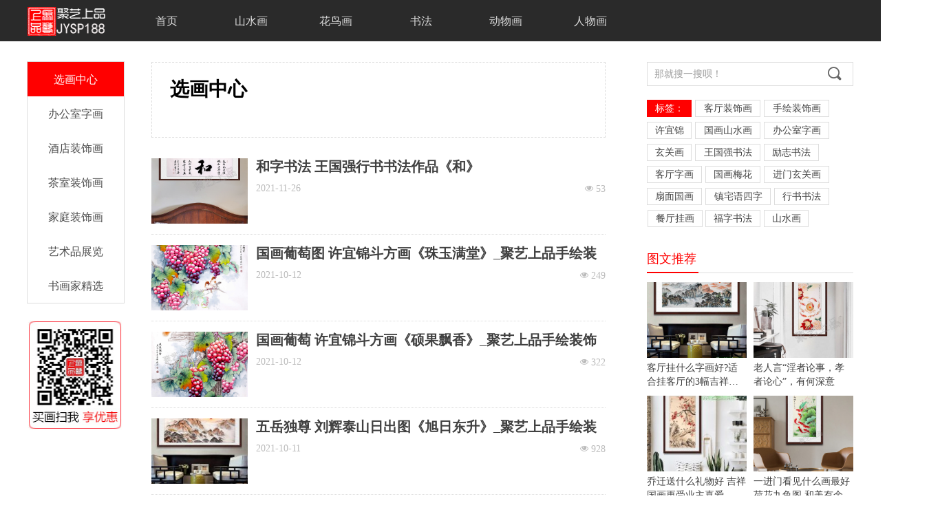

--- FILE ---
content_type: text/html; charset=utf-8
request_url: http://jysp188.com/xhzx
body_size: 19058
content:


<!DOCTYPE html>

<html class="smart-design-mode">
<head>


        <meta name="viewport" content="width=device-width" />

    <meta http-equiv="Content-Type" content="text/html; charset=utf-8" />
    <meta name="description" content="选画中心栏目包括书画作品交易、书法字画交易、名人书法字画、书法字画拍卖、书法字画大全、字画书法价格、书法字画商城等内容的分享。" />
    <meta name="keywords" content="书画作品,书画作品交易,名人书法字画" />
    <meta name="renderer" content="webkit" />
    <meta name="applicable-device" content="pc" />
    <meta http-equiv="Cache-Control" content="no-transform" />
    <title>选画中心- 聚艺上品手绘装饰画</title>
    <link rel="icon" href="//nwzimg.wezhan.cn/sitefiles10257/10257103/ICO.png"/><link rel="shortcut icon" href="//nwzimg.wezhan.cn/sitefiles10257/10257103/ICO.png"/><link rel="bookmark" href="//nwzimg.wezhan.cn/sitefiles10257/10257103/ICO.png"/>
    <link href="https://nwzimg.wezhan.cn/Designer/Content/bottom/pcstyle.css?_version=20250314160850" rel="stylesheet" type="text/css"/>
    <link href="https://nwzimg.wezhan.cn/Content/public/css/reset.css?_version=20250424171848" rel="stylesheet" type="text/css"/>
    <link href="https://nwzimg.wezhan.cn/static/iconfont/1.0.0/iconfont.css?_version=20250314160853" rel="stylesheet" type="text/css"/>
    <link href="https://nwzimg.wezhan.cn/static/iconfont/2.0.0/iconfont.css?_version=20250423163359" rel="stylesheet" type="text/css"/>
    <link href="https://nwzimg.wezhan.cn/static/iconfont/designer/iconfont.css?_version=20250515165214" rel="stylesheet" type="text/css"/>
    <link href="https://nwzimg.wezhan.cn/static/iconfont/companyinfo/iconfont.css?_version=20250314160853" rel="stylesheet" type="text/css"/>
    <link href="https://nwzimg.wezhan.cn/Designer/Content/base/css/pager.css?_version=20250314160850" rel="stylesheet" type="text/css"/>
    <link href="https://nwzimg.wezhan.cn/Designer/Content/base/css/hover-effects.css?_version=20250314160850" rel="stylesheet" type="text/css"/>
    <link href="https://nwzimg.wezhan.cn/Designer/Content/base/css/antChain.css?_version=20250314160850" rel="stylesheet" type="text/css"/>


    
    <link href="//nwzimg.wezhan.cn/pubsf/10257/10257103/css/434595_Pc_zh-CN.css?preventCdnCacheSeed=412ac2fbcf4a4200acbc33cb15535693" rel="stylesheet" />
    <script src="https://nwzimg.wezhan.cn/Scripts/JQuery/jquery-3.6.3.min.js?_version=20250314165221" type="text/javascript"></script>
    <script src="https://nwzimg.wezhan.cn/Designer/Scripts/jquery.lazyload.min.js?_version=20250314160851" type="text/javascript"></script>
    <script src="https://nwzimg.wezhan.cn/Designer/Scripts/smart.animation.min.js?_version=20250314160851" type="text/javascript"></script>
    <script src="https://nwzimg.wezhan.cn/Designer/Content/Designer-panel/js/kino.razor.min.js?_version=20250314160850" type="text/javascript"></script>
    <script src="https://nwzimg.wezhan.cn/Scripts/common.min.js?v=20200318&_version=20250811104045" type="text/javascript"></script>
    <script src="https://nwzimg.wezhan.cn/Administration/Scripts/admin.validator.min.js?_version=20250314160844" type="text/javascript"></script>
    <script src="https://nwzimg.wezhan.cn/Administration/Content/plugins/cookie/jquery.cookie.js?_version=20250314160844" type="text/javascript"></script>

    <script type='text/javascript' id='jssor-all' src='https://nwzimg.wezhan.cn/Designer/Scripts/jssor.slider-22.2.16-all.min.js?_version=20250314160851' ></script><script type='text/javascript' id='jqueryzoom' src='https://nwzimg.wezhan.cn/Designer/Scripts/jquery.jqueryzoom.js?_version=20250314160851' ></script><script type='text/javascript' id='jqPaginator' src='https://nwzimg.wezhan.cn/Scripts/statics/js/jqPaginator.min.js?_version=20250314160851' ></script><script type='text/javascript' id='slideshown' src='https://nwzimg.wezhan.cn/Designer/Scripts/slideshow.js?_version=20250314160851' ></script>
    
<script type="text/javascript">
           window.SEED_CONFIG = {
       customerId: ""
            };
        $.ajaxSetup({
            cache: false,
            beforeSend: function (jqXHR, settings) {
                settings.data = settings.data && settings.data.length > 0 ? (settings.data + "&") : "";
                settings.data = settings.data + "__RequestVerificationToken=" + $('input[name="__RequestVerificationToken"]').val();
                return true;
            }
        });
</script>



</head>
<body id="smart-body" area="main">
 

    <input type="hidden" id="pageinfo"
           value="434595"
           data-type="1"
           data-device="Pc"
           data-entityid="434595" />
    <input id="txtDeviceSwitchEnabled" value="show" type="hidden" />


    


    <div id="mainContentWrapper" style="background-color: transparent; background-image: none; background-repeat: no-repeat;background-position:0 0; background:-moz-linear-gradient(top, none, none);background:-webkit-gradient(linear, left top, left bottom, from(none), to(none));background:-o-linear-gradient(top, none, none);background:-ms-linear-gradient(top, none, none);background:linear-gradient(top, none, none);;
     position: relative; width: 100%;min-width:1200px;background-size: auto;" bgScroll="none">
    <div style="background-color: transparent; background-image: none; background-repeat: no-repeat;background-position:0 0; background:-moz-linear-gradient(top, none, none);background:-webkit-gradient(linear, left top, left bottom, from(none), to(none));background:-o-linear-gradient(top, none, none);background:-ms-linear-gradient(top, none, none);background:linear-gradient(top, none, none);;
         position: relative; width: 100%;min-width:1200px;background-size: auto;" bgScroll="none">
        <div class=" header" cpid="50223" id="smv_Area0" style="width: 1200px; min-height: 40px; height: 60px;position: relative; margin: 0 auto;">
            <div id="smv_tem_63_4" ctype="banner"  class="esmartMargin smartAbs " cpid="50223" cstyle="Style1" ccolor="Item0" areaId="Area0" isContainer="True" pvid="" tareaId="Area0"  re-direction="y" daxis="Y" isdeletable="True" style="height: 60px; width: 100%; left: 0px; top: 0px;z-index:0;"><div class="yibuFrameContent tem_63_4  banner_Style1  " style="overflow:visible;;" ><div class="fullcolumn-inner smAreaC" id="smc_Area0" cid="tem_63_4" style="width:1200px">
    <div id="smv_tem_64_19" ctype="image"  class="esmartMargin smartAbs " cpid="50223" cstyle="Style1" ccolor="Item0" areaId="Area0" isContainer="False" pvid="tem_63_4" tareaId="Area0"  re-direction="all" daxis="All" isdeletable="True" style="height: 42px; width: 118px; left: 0px; top: 10px;z-index:2;"><div class="yibuFrameContent tem_64_19  image_Style1  " style="overflow:visible;;" >
    <div class="w-image-box image-clip-wrap" data-fillType="0" id="div_tem_64_19">
        <a target="_self" href="">
            <img loading="lazy" 
                 src="//nwzimg.wezhan.cn/contents/sitefiles2051/10257103/images/25828281.png" 
                 alt="" 
                 title="" 
                 id="img_smv_tem_64_19" 
                 style="width: 116px; height:40px;"
                 class=""
             >
        </a>
    </div>

    <script type="text/javascript">
        $(function () {
            
                InitImageSmv("tem_64_19", "116", "42", "0");
            
                 });
    </script>

</div></div><div id="smv_tem_65_5" ctype="nav"  class="esmartMargin smartAbs " cpid="50223" cstyle="Style5" ccolor="Item0" areaId="Area0" isContainer="False" pvid="tem_63_4" tareaId="Area0"  re-direction="all" daxis="All" isdeletable="True" style="height: 60px; width: 740px; left: 140px; top: 0px;z-index:3;"><div class="yibuFrameContent tem_65_5  nav_Style5  " style="overflow:visible;;" ><div id="nav_tem_65_5" class="nav_pc_t_5">
    <ul class="w-nav" navstyle="style5">
                <li class="w-nav-inner" style="height:60px;line-height:60px;width:16.6666666666667%;">
                    <div class="w-nav-item">
                        <a href="/wzsy" target="_self" class="w-nav-item-link">
                            <span class="mw-iconfont"></span>
                            <span class="w-link-txt">首页</span>
                        </a>
                        <a href="/wzsy" target="_self" class="w-nav-item-link hover">
                            <span class="mw-iconfont"></span>
                            <span class="w-link-txt">首页</span>
                        </a>
                    </div>
                </li>
                <li class="w-nav-inner" style="height:60px;line-height:60px;width:16.6666666666667%;">
                    <div class="w-nav-item">
                        <a href="/ssh" target="_blank" class="w-nav-item-link">
                            <span class="mw-iconfont"></span>
                            <span class="w-link-txt">山水画</span>
                        </a>
                        <a href="/ssh" target="_blank" class="w-nav-item-link hover">
                            <span class="mw-iconfont"></span>
                            <span class="w-link-txt">山水画</span>
                        </a>
                    </div>
                </li>
                <li class="w-nav-inner" style="height:60px;line-height:60px;width:16.6666666666667%;">
                    <div class="w-nav-item">
                        <a href="/hnh" target="_blank" class="w-nav-item-link">
                            <span class="mw-iconfont"></span>
                            <span class="w-link-txt">花鸟画</span>
                        </a>
                        <a href="/hnh" target="_blank" class="w-nav-item-link hover">
                            <span class="mw-iconfont"></span>
                            <span class="w-link-txt">花鸟画</span>
                        </a>
                    </div>
                </li>
                <li class="w-nav-inner" style="height:60px;line-height:60px;width:16.6666666666667%;">
                    <div class="w-nav-item">
                        <a href="/sf" target="_blank" class="w-nav-item-link">
                            <span class="mw-iconfont"></span>
                            <span class="w-link-txt">书法</span>
                        </a>
                        <a href="/sf" target="_blank" class="w-nav-item-link hover">
                            <span class="mw-iconfont"></span>
                            <span class="w-link-txt">书法</span>
                        </a>
                    </div>
                </li>
                <li class="w-nav-inner" style="height:60px;line-height:60px;width:16.6666666666667%;">
                    <div class="w-nav-item">
                        <a href="/dwh" target="_blank" class="w-nav-item-link">
                            <span class="mw-iconfont"></span>
                            <span class="w-link-txt">动物画</span>
                        </a>
                        <a href="/dwh" target="_blank" class="w-nav-item-link hover">
                            <span class="mw-iconfont"></span>
                            <span class="w-link-txt">动物画</span>
                        </a>
                    </div>
                </li>
                <li class="w-nav-inner" style="height:60px;line-height:60px;width:16.6666666666667%;">
                    <div class="w-nav-item">
                        <a href="/rwh" target="_blank" class="w-nav-item-link">
                            <span class="mw-iconfont"></span>
                            <span class="w-link-txt">人物画</span>
                        </a>
                        <a href="/rwh" target="_blank" class="w-nav-item-link hover">
                            <span class="mw-iconfont"></span>
                            <span class="w-link-txt">人物画</span>
                        </a>
                    </div>
                </li>

    </ul>
</div>
<script>
    $(function () {
        var itemHover, $this, item, itemAll, link;
        $('#nav_tem_65_5 .w-nav').find('.w-subnav').hide();
        $('#nav_tem_65_5 .w-nav').off('mouseenter').on('mouseenter', '.w-nav-inner', function () {
            itemAll = $('#nav_tem_65_5 .w-nav').find('.w-subnav');
            $this = $(this);
            link = $this.find('.w-nav-item-link').eq(1);
            item = $this.find('.w-subnav');
            link.stop().fadeIn(400).css("display", "block");
            item.slideDown();
        }).off('mouseleave').on('mouseleave', '.w-nav-inner', function () {
            $this = $(this);
            item = $this.find('.w-subnav');
            link = $this.find('.w-nav-item-link').eq(1);
            link.stop().fadeOut(400);
            item.stop().slideUp();
        });
        SetNavSelectedStyle('nav_tem_65_5');//选中当前导航
    });
</script></div></div></div>
<div id="bannerWrap_tem_63_4" class="fullcolumn-outer" style="position: absolute; top: 0; bottom: 0;">
</div>

<script type="text/javascript">

    $(function () {
        var resize = function () {
            $("#smv_tem_63_4 >.yibuFrameContent>.fullcolumn-inner").width($("#smv_tem_63_4").parent().width());
            $('#bannerWrap_tem_63_4').fullScreen(function (t) {
                if (VisitFromMobile()) {
                    t.css("min-width", t.parent().width())
                }
            });
        }
        if (typeof (LayoutConverter) !== "undefined") {
            LayoutConverter.CtrlJsVariableList.push({
                CtrlId: "tem_63_4",
                ResizeFunc: resize,
            });
        } else {
            $(window).resize(function (e) {
                if (e.target == this) {
                    resize();
                }
            });
        }

        resize();
    });
</script>
</div></div>
        </div>
    </div>
    <div class="main-layout-wrapper" id="smv_AreaMainWrapper" style="background-color: transparent; background-image: none;
         background-repeat: no-repeat;background-position:0 0; background:-moz-linear-gradient(top, none, none);background:-webkit-gradient(linear, left top, left bottom, from(none), to(none));background:-o-linear-gradient(top, none, none);background:-ms-linear-gradient(top, none, none);background:linear-gradient(top, none, none);;background-size: auto"
         bgScroll="none">
        <div class="main-layout" id="tem-main-layout11" style="width:1200px;">
            <div style="display: none">
                
            </div>
            <div class="col-main clearfix">
                <div class="main-wrap" id="tem-main-wrap11" style="margin-left: 140px">
                    <div class="sub-wrap">
                        <div class="" id="smv_MainContent" rel="mainContentWrapper" style="width: 100%; min-height: 400px; position: relative;">
                            
                            <div class="smvWrapper"  style="min-width:1060px;  position: relative; background-color: transparent; background-image: none; background-repeat: no-repeat; background:-moz-linear-gradient(top, none, none);background:-webkit-gradient(linear, left top, left bottom, from(none), to(none));background:-o-linear-gradient(top, none, none);background:-ms-linear-gradient(top, none, none);background:linear-gradient(top, none, none);;background-position:0 0;background-size:auto;" bgScroll="none"><div class="smvContainer" id="smv_Main" cpid="434595" style="min-height:400px;width:1060px;height:1515px;  position: relative; "><div id="smv_con_1_0" ctype="banner"  class="esmartMargin smartAbs " cpid="434595" cstyle="Style1" ccolor="Item0" areaId="Main" isContainer="True" pvid="" tareaId="Main"  re-direction="y" daxis="Y" isdeletable="True" style="height: 1515px; width: 100%; left: 0px; top: 0px;z-index:0;"><div class="yibuFrameContent con_1_0  banner_Style1  " style="overflow:visible;;" ><div class="fullcolumn-inner smAreaC" id="smc_Area0" cid="con_1_0" style="width:1060px">
    <div id="smv_con_2_0" ctype="area"  class="esmartMargin smartAbs " cpid="434595" cstyle="Style1" ccolor="Item0" areaId="Area0" isContainer="True" pvid="con_1_0" tareaId=""  re-direction="all" daxis="All" isdeletable="True" style="height: 110px; width: 660px; left: 40px; top: 30px;z-index:29;"><div class="yibuFrameContent con_2_0  area_Style1  " style="overflow:visible;;" ><div class="w-container" data-effect-name="enterTop">
    <div class="smAreaC" id="smc_Area0" cid="con_2_0">
        <div id="smv_con_3_0" ctype="text"  class="esmartMargin smartAbs " cpid="434595" cstyle="Style1" ccolor="Item0" areaId="Area0" isContainer="False" pvid="con_2_0" tareaId=""  re-direction="all" daxis="All" isdeletable="True" style="height: 50px; width: 165px; left: 26px; top: 18px;z-index:30;"><div class="yibuFrameContent con_3_0  text_Style1  " style="overflow:hidden;;" ><div id='txt_con_3_0' style="height: 100%;">
    <div class="editableContent" id="txtc_con_3_0" style="height: 100%; word-wrap:break-word;">
        <p><span style="font-size:28px"><span style="line-height:1.5"><strong><span style="font-family:Source Han Sans, Geneva, sans-serif">选画中心</span></strong></span></span></p>

    </div>
</div>

<script>
    var tables = $(' #smv_con_3_0').find('table')
    for (var i = 0; i < tables.length; i++) {
        var tab = tables[i]
        var borderWidth = $(tab).attr('border')
        if (borderWidth <= 0 || !borderWidth) {
            console.log(tab)
            $(tab).addClass('hidden-border')
            $(tab).children("tbody").children("tr").children("td").addClass('hidden-border')
            $(tab).children("tbody").children("tr").children("th").addClass('hidden-border')
            $(tab).children("thead").children("tr").children("td").addClass('hidden-border')
            $(tab).children("thead").children("tr").children("th").addClass('hidden-border')
            $(tab).children("tfoot").children("tr").children("td").addClass('hidden-border')
            $(tab).children("tfoot").children("tr").children("th").addClass('hidden-border')
        }
    }
</script></div></div>    </div>
</div></div></div><div id="smv_con_4_0" ctype="listnews"  class="esmartMargin smartAbs " cpid="434595" cstyle="Style4" ccolor="Item0" areaId="Area0" isContainer="False" pvid="con_1_0" tareaId=""  re-direction="all" daxis="All" isdeletable="True" style="height: 1315px; width: 660px; left: 40px; top: 170px;z-index:31;"><div class="yibuFrameContent con_4_0  listnews_Style4  " style="overflow:visible;;" >    <div class="w-list xn-resize">
        <ul class="w-article-list w-list-ul " id="ulList_con_4_0"
            data-title-autolines="1"
            data-desc-autolines="2">
                <li class="w-list-item f-clearfix  " onclick="updateList(event)" data-list-title="和字书法 王国强行书书法作品《和》" data-list-picurl="//nwzimg.wezhan.cn/contents/sitefiles2051/10257103/images/26973937.jpg" data-list-id="2153165" data-control-id="smv_con_4_0">
                    <div class="w-list-pic">
                        <a href="/newsinfo/2153165.html" target="_blank" class="w-list-piclink">
                            <img loading="lazy" class="w-listpic-in" src="//nwzimg.wezhan.cn/contents/sitefiles2051/10257103/images/26973937.jpg" />
                        </a>
                    </div>
                    <div class="w-list-r">
                        <div class="w-list-r-in">
                            <h3 class="w-list-title">
                                <a href="/newsinfo/2153165.html" target="_blank" class="w-list-titlelink">和字书法 王国强行书书法作品《和》</a>
                            </h3>
                            <p class="w-list-desc w-hide"></p>
                            <div class="w-list-bottom clearfix ">
                                <span class="w-list-viewnum "><i class="w-list-viewicon mw-iconfont">&#xb136;</i><span class="AR" data-dt="nvc" data-v="2153165">23</span></span>
                                <span class="w-list-date ">2021-11-26</span>
                            </div>
                        </div>
                    </div>
                </li>
                <li class="w-list-item f-clearfix  " onclick="updateList(event)" data-list-title="国画葡萄图 许宜锦斗方画《珠玉满堂》_聚艺上品手绘装饰画" data-list-picurl="//nwzimg.wezhan.cn/contents/sitefiles2051/10257103/images/26005483.jpeg" data-list-id="1992489" data-control-id="smv_con_4_0">
                    <div class="w-list-pic">
                        <a href="/newsinfo/1992489.html" target="_blank" class="w-list-piclink">
                            <img loading="lazy" class="w-listpic-in" src="//nwzimg.wezhan.cn/contents/sitefiles2051/10257103/images/26005483.jpeg" />
                        </a>
                    </div>
                    <div class="w-list-r">
                        <div class="w-list-r-in">
                            <h3 class="w-list-title">
                                <a href="/newsinfo/1992489.html" target="_blank" class="w-list-titlelink">国画葡萄图 许宜锦斗方画《珠玉满堂》_聚艺上品手绘装饰画</a>
                            </h3>
                            <p class="w-list-desc w-hide">国画葡萄图&nbsp;许宜锦斗方画《珠玉满堂》</p>
                            <div class="w-list-bottom clearfix ">
                                <span class="w-list-viewnum "><i class="w-list-viewicon mw-iconfont">&#xb136;</i><span class="AR" data-dt="nvc" data-v="1992489">221</span></span>
                                <span class="w-list-date ">2021-10-12</span>
                            </div>
                        </div>
                    </div>
                </li>
                <li class="w-list-item f-clearfix  " onclick="updateList(event)" data-list-title="国画葡萄 许宜锦斗方画《硕果飘香》_聚艺上品手绘装饰画" data-list-picurl="//nwzimg.wezhan.cn/contents/sitefiles2051/10257103/images/26005484.jpeg" data-list-id="1992488" data-control-id="smv_con_4_0">
                    <div class="w-list-pic">
                        <a href="/newsinfo/1992488.html" target="_blank" class="w-list-piclink">
                            <img loading="lazy" class="w-listpic-in" src="//nwzimg.wezhan.cn/contents/sitefiles2051/10257103/images/26005484.jpeg" />
                        </a>
                    </div>
                    <div class="w-list-r">
                        <div class="w-list-r-in">
                            <h3 class="w-list-title">
                                <a href="/newsinfo/1992488.html" target="_blank" class="w-list-titlelink">国画葡萄 许宜锦斗方画《硕果飘香》_聚艺上品手绘装饰画</a>
                            </h3>
                            <p class="w-list-desc w-hide">国画葡萄&nbsp;河南美协会员许宜锦斗方画《硕果飘香》</p>
                            <div class="w-list-bottom clearfix ">
                                <span class="w-list-viewnum "><i class="w-list-viewicon mw-iconfont">&#xb136;</i><span class="AR" data-dt="nvc" data-v="1992488">279</span></span>
                                <span class="w-list-date ">2021-10-12</span>
                            </div>
                        </div>
                    </div>
                </li>
                <li class="w-list-item f-clearfix  " onclick="updateList(event)" data-list-title="五岳独尊 刘辉泰山日出图《旭日东升》_聚艺上品手绘装饰画" data-list-picurl="//nwzimg.wezhan.cn/contents/sitefiles2051/10257103/images/25958226.jpeg" data-list-id="1986208" data-control-id="smv_con_4_0">
                    <div class="w-list-pic">
                        <a href="/newsinfo/1986208.html" target="_blank" class="w-list-piclink">
                            <img loading="lazy" class="w-listpic-in" src="//nwzimg.wezhan.cn/contents/sitefiles2051/10257103/images/25958226.jpeg" />
                        </a>
                    </div>
                    <div class="w-list-r">
                        <div class="w-list-r-in">
                            <h3 class="w-list-title">
                                <a href="/newsinfo/1986208.html" target="_blank" class="w-list-titlelink">五岳独尊 刘辉泰山日出图《旭日东升》_聚艺上品手绘装饰画</a>
                            </h3>
                            <p class="w-list-desc w-hide">五岳独尊&nbsp;刘辉泰山日出图《旭日东升》</p>
                            <div class="w-list-bottom clearfix ">
                                <span class="w-list-viewnum "><i class="w-list-viewicon mw-iconfont">&#xb136;</i><span class="AR" data-dt="nvc" data-v="1986208">905</span></span>
                                <span class="w-list-date ">2021-10-11</span>
                            </div>
                        </div>
                    </div>
                </li>
                <li class="w-list-item f-clearfix  " onclick="updateList(event)" data-list-title="许宜锦国画竹子画《红竹》_聚艺上品手绘装饰画" data-list-picurl="//nwzimg.wezhan.cn/contents/sitefiles2051/10257103/images/25951275.jpeg" data-list-id="1986207" data-control-id="smv_con_4_0">
                    <div class="w-list-pic">
                        <a href="/newsinfo/1986207.html" target="_blank" class="w-list-piclink">
                            <img loading="lazy" class="w-listpic-in" src="//nwzimg.wezhan.cn/contents/sitefiles2051/10257103/images/25951275.jpeg" />
                        </a>
                    </div>
                    <div class="w-list-r">
                        <div class="w-list-r-in">
                            <h3 class="w-list-title">
                                <a href="/newsinfo/1986207.html" target="_blank" class="w-list-titlelink">许宜锦国画竹子画《红竹》_聚艺上品手绘装饰画</a>
                            </h3>
                            <p class="w-list-desc w-hide">许宜锦国画竹子画《红竹》</p>
                            <div class="w-list-bottom clearfix ">
                                <span class="w-list-viewnum "><i class="w-list-viewicon mw-iconfont">&#xb136;</i><span class="AR" data-dt="nvc" data-v="1986207">362</span></span>
                                <span class="w-list-date ">2021-10-11</span>
                            </div>
                        </div>
                    </div>
                </li>
                <li class="w-list-item f-clearfix  " onclick="updateList(event)" data-list-title="手绘装饰画 贺绍杰写意花鸟画《向日葵》_聚艺上品手绘装饰画" data-list-picurl="//nwzimg.wezhan.cn/contents/sitefiles2051/10257103/images/25950790.jpeg" data-list-id="1986150" data-control-id="smv_con_4_0">
                    <div class="w-list-pic">
                        <a href="/newsinfo/1986150.html" target="_blank" class="w-list-piclink">
                            <img loading="lazy" class="w-listpic-in" src="//nwzimg.wezhan.cn/contents/sitefiles2051/10257103/images/25950790.jpeg" />
                        </a>
                    </div>
                    <div class="w-list-r">
                        <div class="w-list-r-in">
                            <h3 class="w-list-title">
                                <a href="/newsinfo/1986150.html" target="_blank" class="w-list-titlelink">手绘装饰画 贺绍杰写意花鸟画《向日葵》_聚艺上品手绘装饰画</a>
                            </h3>
                            <p class="w-list-desc w-hide">手绘装饰画&nbsp;贺绍杰写意花鸟画《向日葵》</p>
                            <div class="w-list-bottom clearfix ">
                                <span class="w-list-viewnum "><i class="w-list-viewicon mw-iconfont">&#xb136;</i><span class="AR" data-dt="nvc" data-v="1986150">33</span></span>
                                <span class="w-list-date ">2021-10-11</span>
                            </div>
                        </div>
                    </div>
                </li>
                <li class="w-list-item f-clearfix  " onclick="updateList(event)" data-list-title="国画梅花 许宜锦写意花鸟画《喜上眉梢》_聚艺上品手绘装饰画" data-list-picurl="//nwzimg.wezhan.cn/contents/sitefiles2051/10257103/images/25950838.jpeg" data-list-id="1986149" data-control-id="smv_con_4_0">
                    <div class="w-list-pic">
                        <a href="/newsinfo/1986149.html" target="_blank" class="w-list-piclink">
                            <img loading="lazy" class="w-listpic-in" src="//nwzimg.wezhan.cn/contents/sitefiles2051/10257103/images/25950838.jpeg" />
                        </a>
                    </div>
                    <div class="w-list-r">
                        <div class="w-list-r-in">
                            <h3 class="w-list-title">
                                <a href="/newsinfo/1986149.html" target="_blank" class="w-list-titlelink">国画梅花 许宜锦写意花鸟画《喜上眉梢》_聚艺上品手绘装饰画</a>
                            </h3>
                            <p class="w-list-desc w-hide">国画梅花&nbsp;许宜锦写意花鸟画《喜上眉梢》</p>
                            <div class="w-list-bottom clearfix ">
                                <span class="w-list-viewnum "><i class="w-list-viewicon mw-iconfont">&#xb136;</i><span class="AR" data-dt="nvc" data-v="1986149">356</span></span>
                                <span class="w-list-date ">2021-10-11</span>
                            </div>
                        </div>
                    </div>
                </li>
                <li class="w-list-item f-clearfix  " onclick="updateList(event)" data-list-title="沈天赐国画山水画作品《深山雅居》_聚艺上品手绘装饰画" data-list-picurl="//nwzimg.wezhan.cn/contents/sitefiles2051/10257103/images/25953679.jpeg" data-list-id="1985370" data-control-id="smv_con_4_0">
                    <div class="w-list-pic">
                        <a href="/newsinfo/1985370.html" target="_blank" class="w-list-piclink">
                            <img loading="lazy" class="w-listpic-in" src="//nwzimg.wezhan.cn/contents/sitefiles2051/10257103/images/25953679.jpeg" />
                        </a>
                    </div>
                    <div class="w-list-r">
                        <div class="w-list-r-in">
                            <h3 class="w-list-title">
                                <a href="/newsinfo/1985370.html" target="_blank" class="w-list-titlelink">沈天赐国画山水画作品《深山雅居》_聚艺上品手绘装饰画</a>
                            </h3>
                            <p class="w-list-desc w-hide">沈天赐国画山水画作品《深山雅居》</p>
                            <div class="w-list-bottom clearfix ">
                                <span class="w-list-viewnum "><i class="w-list-viewicon mw-iconfont">&#xb136;</i><span class="AR" data-dt="nvc" data-v="1985370">211</span></span>
                                <span class="w-list-date ">2021-10-11</span>
                            </div>
                        </div>
                    </div>
                </li>
                <li class="w-list-item f-clearfix  " onclick="updateList(event)" data-list-title="画家刘辉精品国画山水画《南山秋韵图》_聚艺上品手绘装饰画" data-list-picurl="//nwzimg.wezhan.cn/contents/sitefiles2051/10257103/images/25949728.jpeg" data-list-id="1985369" data-control-id="smv_con_4_0">
                    <div class="w-list-pic">
                        <a href="/newsinfo/1985369.html" target="_blank" class="w-list-piclink">
                            <img loading="lazy" class="w-listpic-in" src="//nwzimg.wezhan.cn/contents/sitefiles2051/10257103/images/25949728.jpeg" />
                        </a>
                    </div>
                    <div class="w-list-r">
                        <div class="w-list-r-in">
                            <h3 class="w-list-title">
                                <a href="/newsinfo/1985369.html" target="_blank" class="w-list-titlelink">画家刘辉精品国画山水画《南山秋韵图》_聚艺上品手绘装饰画</a>
                            </h3>
                            <p class="w-list-desc w-hide">画家刘辉精品国画山水画《南山秋韵图》</p>
                            <div class="w-list-bottom clearfix ">
                                <span class="w-list-viewnum "><i class="w-list-viewicon mw-iconfont">&#xb136;</i><span class="AR" data-dt="nvc" data-v="1985369">375</span></span>
                                <span class="w-list-date ">2021-10-11</span>
                            </div>
                        </div>
                    </div>
                </li>
                <li class="w-list-item f-clearfix  " onclick="updateList(event)" data-list-title="河南美协会员许国安国画松鹤图《瑞鹤松寿》_聚艺上品手绘装饰画" data-list-picurl="//nwzimg.wezhan.cn/contents/sitefiles2051/10257103/images/25950360.jpeg" data-list-id="1985368" data-control-id="smv_con_4_0">
                    <div class="w-list-pic">
                        <a href="/newsinfo/1985368.html" target="_blank" class="w-list-piclink">
                            <img loading="lazy" class="w-listpic-in" src="//nwzimg.wezhan.cn/contents/sitefiles2051/10257103/images/25950360.jpeg" />
                        </a>
                    </div>
                    <div class="w-list-r">
                        <div class="w-list-r-in">
                            <h3 class="w-list-title">
                                <a href="/newsinfo/1985368.html" target="_blank" class="w-list-titlelink">河南美协会员许国安国画松鹤图《瑞鹤松寿》_聚艺上品手绘装饰画</a>
                            </h3>
                            <p class="w-list-desc w-hide">河南美协会员许国安国画松鹤图《瑞鹤松寿》</p>
                            <div class="w-list-bottom clearfix ">
                                <span class="w-list-viewnum "><i class="w-list-viewicon mw-iconfont">&#xb136;</i><span class="AR" data-dt="nvc" data-v="1985368">321</span></span>
                                <span class="w-list-date ">2021-10-11</span>
                            </div>
                        </div>
                    </div>
                </li>
        </ul>
    </div>
    <script>
        var callback_con_4_0 = function() {
            var sv = $("#smv_con_4_0");
            var titlelines = parseInt(sv.find(".w-list-ul").attr("data-title-autolines"));
            var desclines = parseInt(sv.find(".w-list-ul").attr("data-desc-autolines"));
            var desc_line_height =sv.find(".w-list-desc").css("line-height");
            sv.find(".w-list-desc").css("max-height", parseInt(desc_line_height) * desclines);

            var titleItem = sv.find(".w-list-titlelink");
            var title_height = titleItem.css("height");
            sv.find(".w-list-item.w-list-nopic").css("min-height", parseInt(title_height));

            var title_line_height = titleItem.css("line-height");
            titleItem.css("max-height", parseInt(title_line_height) * titlelines);
            sv.find("img").cutFill();
        }
        callback_con_4_0();

    </script>
<div id='pager_con_4_0' jp-htmlid='con_4_0' class='xn-pager xn-resize'  jp-style='Style2_Item3' jp-color='3' jp-align='center' jp-enable='true' jp-device='pc'   jp-first='首页' jp-prev='上一页' jp-next='下一页' jp-last='尾页' jp-more='查看更多' jp-goto='跳转到' jp-go='GO'   jp-totalpages='15' jp-totalcounts='142' jp-pagesize='10' jp-currentpage='1' jp-vpage='5'   jp-listtype='news' jp-cid='352260,355358,355359,355360,355361,355362' jp-eid='' jp-datestyle='yyyy-MM-dd' jp-orderbyfield='createtime' jp-orderbytype='desc' jp-skey='' jp-templateid='0' jp-postdata='' jp-callback='callback_con_4_0' jp-es='false' jp-localload='0' ></div><script>$(function(){xnPager('pager_con_4_0');});</script>    <script type="text/template" id="listTemplate_con_4_0">
        <li class="w-list-item f-clearfix  ">
            <div class="w-list-pic">
                <a href="$data.LinkUrl" target="_blank" class="w-list-piclink">
                    <img loading="lazy" class="w-listpic-in" src="$data.PicUrl" />
                </a>
            </div>
            <div class="w-list-r">
                <div class="w-list-r-in">
                    <h3 class="w-list-title">
                        <a href="$data.LinkUrl" target="_blank" class="w-list-titlelink">$data.Name</a>
                    </h3>
                    <p class="w-list-desc w-hide">$data.Short</p>
                    <div class="w-list-bottom clearfix ">
                        <span class="w-list-viewnum "><i class="w-list-viewicon mw-iconfont">&#xb136;</i>$data.Hits</span>
                        <span class="w-list-date ">$data.QTime</span>
                    </div>
                </div>
            </div>
        </li>
    </script>
</div></div><div id="smv_con_5_0" ctype="search"  class="esmartMargin smartAbs " cpid="434595" cstyle="Style2" ccolor="Item0" areaId="Area0" isContainer="False" pvid="con_1_0" tareaId=""  re-direction="all" daxis="All" isdeletable="True" style="height: 35px; width: 300px; left: 760px; top: 30px;z-index:33;"><div class="yibuFrameContent con_5_0  search_Style2  " style="overflow:visible;;" >
<!-- w-search -->
<div class="w-search" id="search_con_5_0">
    <div class="w-search-main">
        <a href="javascript:void(0);" class="w-search-btn">
            <i class="w-search-btn-icon mw-iconfont ">&#xb060;</i>
            <span class="w-search-btn-txt  w-hide">搜索</span>
        </a>

        <div class="w-search-inner w-placeholder ">
            <input type="text" placeholder="那就搜一搜呗！" class="w-search-input">
        </div>
    </div>
    <ul class="w-searchkey">
            <li class="w-searchkey-item"><a href="javascript:void(0);" displayorder="0" data-type="news" name="文章"></a></li>
    </ul>
    <input type="hidden" id="hid_con_5_0" value="news">
</div>

<script type="text/javascript">
    (function () {
        var width = 300;
        var height = 35;
        var topborder = parseInt($("#search_con_5_0 .w-search-main").css("border-top-width"));
        var bottomborder = parseInt($("#search_con_5_0 .w-search-main").css("border-bottom-width"));
        var realHeight = parseInt(height) - topborder - bottomborder;
        $('#search_con_5_0').css({
            width:  width,
            height: realHeight
        });
        $('#search_con_5_0 .w-search-main').css({
            height: realHeight,
            lineHeight: realHeight + 'px',
        });
        $('#search_con_5_0 .w-search-btn').css({
            height: realHeight,
            lineHeight: realHeight + 'px',
        });
        $('#search_con_5_0 .w-search-inner').css({
            height: realHeight,
            lineHeight: realHeight + 'px',
        });
        $('#search_con_5_0 .w-searchkey .w-searchkey-item').css({
            height: realHeight,
            lineHeight: realHeight + 'px',
        });

        var $inputBox = $('#search_con_5_0 .w-search-inner');
        var $input = $inputBox.find('input');
        var inputHeight = $inputBox.height();
        var fontHeight = +$input.css('fontSize').replace('px', '') + 6;

        $input.css({
            height: fontHeight,
            lineHeight: fontHeight + 'px',
            marginTop: (inputHeight - fontHeight) / 2
        });

        JPlaceHolder(searchPlaceHolder_con_5_0);
        function searchPlaceHolder_con_5_0() {
            var placeHeight_con_5_0 = $("#smv_con_5_0 .w-search-inner.w-placeholder .w-search-input").height();
             $("#smv_con_5_0 .w-search-inner.w-placeholder .placeholder-text .placeholder-text-in").css("lineHeight", placeHeight_con_5_0 + "px");
        }
        var zIndex = $("#smv_con_5_0").css("z-index");
        $('#search_con_5_0').find('.w-search-input').off('input').on('input', function () {
            var val = $(this).val();
            if (val) {
                val = val.replace(/</g, "&lt;").replace(/>/g, "&gt;");
                $('#search_con_5_0').find('.w-searchkey-item a').each(function (index) {
                    var name = $(this).attr("name");
                    var text = '在' + name + '中搜索"' + val + '"';
                    $(this).html(text);
                });
                $('#search_con_5_0').find('.w-searchkey').slideDown(100);
                $("#smv_con_5_0").css("z-index", 10001);
            } else {
                $('#search_con_5_0').find('.w-searchkey').slideUp(0);
                $("#smv_con_5_0").css("z-index", zIndex);
            }
            

        });
        if ("Publish" != "Design") {
            $('#search_con_5_0 .w-searchkey-item a').off('click').on('click', function () {
                var type = $(this).attr('data-type');
                $('#hid_con_5_0').val(type);
                var keyword = $("#search_con_5_0 .w-search-input").val();
                if (keyword.replace(/(^\s*)|(\s*$)/g, "") == "") {
                    alert("搜索关键词不能为空")
                    return;
                }
                if (type == "news") {
                    window.location.href = "/NewsInfoSearch?searchKey=" + encodeURIComponent(keyword);
                }
                else {
                    window.location.href = "/ProductInfoSearch?searchKey=" + encodeURIComponent(keyword);
                }
            });
            $('#search_con_5_0 .w-search-btn').off('click').on('click', function () {
                var type = $('#hid_con_5_0').val();
                var keyword = $("#search_con_5_0 .w-search-input").val();
                if (keyword.replace(/(^\s*)|(\s*$)/g, "") == "") {
                    alert("搜索关键词不能为空")
                    return;
                }
                if (type == "news") {
                    window.location.href = "/NewsInfoSearch?searchKey=" + encodeURIComponent(keyword);
                }
                else {
                    window.location.href = "/ProductInfoSearch?searchKey=" + encodeURIComponent(keyword);
                }
            });
            $("#search_con_5_0 .w-search-input").keydown(function (e) {
                if (e.keyCode == 13) {
                    $('#search_con_5_0 .w-search-btn').click();
                }
            })
        }
    })(jQuery);
</script></div></div><div id="smv_con_6_0" ctype="button"  class="esmartMargin smartAbs " cpid="434595" cstyle="Style1" ccolor="Item0" areaId="Area0" isContainer="False" pvid="con_1_0" tareaId=""  re-direction="all" daxis="All" isdeletable="True" style="height: 25px; width: 65px; left: 760px; top: 85px;z-index:34;"><div class="yibuFrameContent con_6_0  button_Style1  " style="overflow:visible;;" ><a target="_self" href="" class="w-button f-ellipsis" style="width: 63px; height: 23px; line-height: 23px;">
    <span class="w-button-position">
        <em class="w-button-text f-ellipsis">
            <i class="mw-iconfont w-button-icon w-icon-hide"></i>
            <span class="mw-txt">标签：</span>
        </em>
    </span>
</a>
    <script type="text/javascript">
        $(function () {
        });
    </script>
</div></div><div id="smv_con_7_0" ctype="button"  class="esmartMargin smartAbs " cpid="434595" cstyle="Style1" ccolor="Item0" areaId="Area0" isContainer="False" pvid="con_1_0" tareaId=""  re-direction="all" daxis="All" isdeletable="True" style="height: 25px; width: 65px; left: 760px; top: 117px;z-index:34;"><div class="yibuFrameContent con_7_0  button_Style1  " style="overflow:visible;;" ><a target="_self" href="/NewsInfoCategory?categoryId=352266&amp;PageInfoId=0" class="w-button f-ellipsis" style="width: 63px; height: 23px; line-height: 23px;">
    <span class="w-button-position">
        <em class="w-button-text f-ellipsis">
            <i class="mw-iconfont w-button-icon w-icon-hide"></i>
            <span class="mw-txt">许宜锦</span>
        </em>
    </span>
</a>
    <script type="text/javascript">
        $(function () {
        });
    </script>
</div></div><div id="smv_con_8_0" ctype="button"  class="esmartMargin smartAbs " cpid="434595" cstyle="Style1" ccolor="Item0" areaId="Area0" isContainer="False" pvid="con_1_0" tareaId=""  re-direction="all" daxis="All" isdeletable="True" style="height: 25px; width: 65px; left: 760px; top: 149px;z-index:34;"><div class="yibuFrameContent con_8_0  button_Style1  " style="overflow:visible;;" ><a target="_self" href="/xgzsh" class="w-button f-ellipsis" style="width: 63px; height: 23px; line-height: 23px;">
    <span class="w-button-position">
        <em class="w-button-text f-ellipsis">
            <i class="mw-iconfont w-button-icon w-icon-hide"></i>
            <span class="mw-txt">玄关画</span>
        </em>
    </span>
</a>
    <script type="text/javascript">
        $(function () {
        });
    </script>
</div></div><div id="smv_con_9_0" ctype="button"  class="esmartMargin smartAbs " cpid="434595" cstyle="Style1" ccolor="Item0" areaId="Area0" isContainer="False" pvid="con_1_0" tareaId=""  re-direction="all" daxis="All" isdeletable="True" style="height: 25px; width: 80px; left: 760px; top: 181px;z-index:34;"><div class="yibuFrameContent con_9_0  button_Style1  " style="overflow:visible;;" ><a target="_self" href="/ktzsh" class="w-button f-ellipsis" style="width: 78px; height: 23px; line-height: 23px;">
    <span class="w-button-position">
        <em class="w-button-text f-ellipsis">
            <i class="mw-iconfont w-button-icon w-icon-hide"></i>
            <span class="mw-txt">客厅字画</span>
        </em>
    </span>
</a>
    <script type="text/javascript">
        $(function () {
        });
    </script>
</div></div><div id="smv_con_10_0" ctype="button"  class="esmartMargin smartAbs " cpid="434595" cstyle="Style1" ccolor="Item0" areaId="Area0" isContainer="False" pvid="con_1_0" tareaId=""  re-direction="all" daxis="All" isdeletable="True" style="height: 25px; width: 80px; left: 760px; top: 213px;z-index:34;"><div class="yibuFrameContent con_10_0  button_Style1  " style="overflow:visible;;" ><a target="_self" href="/NewsInfoCategory?categoryId=352266&amp;PageInfoId=0" class="w-button f-ellipsis" style="width: 78px; height: 23px; line-height: 23px;">
    <span class="w-button-position">
        <em class="w-button-text f-ellipsis">
            <i class="mw-iconfont w-button-icon w-icon-hide"></i>
            <span class="mw-txt">扇面国画</span>
        </em>
    </span>
</a>
    <script type="text/javascript">
        $(function () {
        });
    </script>
</div></div><div id="smv_con_11_0" ctype="button"  class="esmartMargin smartAbs " cpid="434595" cstyle="Style1" ccolor="Item0" areaId="Area0" isContainer="False" pvid="con_1_0" tareaId=""  re-direction="all" daxis="All" isdeletable="True" style="height: 25px; width: 80px; left: 761px; top: 245px;z-index:34;"><div class="yibuFrameContent con_11_0  button_Style1  " style="overflow:visible;;" ><a target="_self" href="/ctzsh" class="w-button f-ellipsis" style="width: 78px; height: 23px; line-height: 23px;">
    <span class="w-button-position">
        <em class="w-button-text f-ellipsis">
            <i class="mw-iconfont w-button-icon w-icon-hide"></i>
            <span class="mw-txt">餐厅挂画</span>
        </em>
    </span>
</a>
    <script type="text/javascript">
        $(function () {
        });
    </script>
</div></div><div id="smv_con_12_0" ctype="button"  class="esmartMargin smartAbs " cpid="434595" cstyle="Style1" ccolor="Item0" areaId="Area0" isContainer="False" pvid="con_1_0" tareaId=""  re-direction="all" daxis="All" isdeletable="True" style="height: 25px; width: 95px; left: 830px; top: 85px;z-index:34;"><div class="yibuFrameContent con_12_0  button_Style1  " style="overflow:visible;;" ><a target="_self" href="/ktzsh" class="w-button f-ellipsis" style="width: 93px; height: 23px; line-height: 23px;">
    <span class="w-button-position">
        <em class="w-button-text f-ellipsis">
            <i class="mw-iconfont w-button-icon w-icon-hide"></i>
            <span class="mw-txt">客厅装饰画</span>
        </em>
    </span>
</a>
    <script type="text/javascript">
        $(function () {
        });
    </script>
</div></div><div id="smv_con_13_0" ctype="button"  class="esmartMargin smartAbs " cpid="434595" cstyle="Style1" ccolor="Item0" areaId="Area0" isContainer="False" pvid="con_1_0" tareaId=""  re-direction="all" daxis="All" isdeletable="True" style="height: 25px; width: 95px; left: 930px; top: 85px;z-index:34;"><div class="yibuFrameContent con_13_0  button_Style1  " style="overflow:visible;;" ><a target="_self" href="/NewsInfoCategory?categoryId=352266&amp;PageInfoId=0" class="w-button f-ellipsis" style="width: 93px; height: 23px; line-height: 23px;">
    <span class="w-button-position">
        <em class="w-button-text f-ellipsis">
            <i class="mw-iconfont w-button-icon w-icon-hide"></i>
            <span class="mw-txt">手绘装饰画</span>
        </em>
    </span>
</a>
    <script type="text/javascript">
        $(function () {
        });
    </script>
</div></div><div id="smv_con_14_0" ctype="button"  class="esmartMargin smartAbs " cpid="434595" cstyle="Style1" ccolor="Item0" areaId="Area0" isContainer="False" pvid="con_1_0" tareaId=""  re-direction="all" daxis="All" isdeletable="True" style="height: 25px; width: 95px; left: 830px; top: 117px;z-index:34;"><div class="yibuFrameContent con_14_0  button_Style1  " style="overflow:visible;;" ><a target="_self" href="/NewsInfoCategory?categoryId=352266&amp;PageInfoId=0" class="w-button f-ellipsis" style="width: 93px; height: 23px; line-height: 23px;">
    <span class="w-button-position">
        <em class="w-button-text f-ellipsis">
            <i class="mw-iconfont w-button-icon w-icon-hide"></i>
            <span class="mw-txt">国画山水画</span>
        </em>
    </span>
</a>
    <script type="text/javascript">
        $(function () {
        });
    </script>
</div></div><div id="smv_con_15_0" ctype="button"  class="esmartMargin smartAbs " cpid="434595" cstyle="Style1" ccolor="Item0" areaId="Area0" isContainer="False" pvid="con_1_0" tareaId=""  re-direction="all" daxis="All" isdeletable="True" style="height: 25px; width: 95px; left: 930px; top: 117px;z-index:34;"><div class="yibuFrameContent con_15_0  button_Style1  " style="overflow:visible;;" ><a target="_self" href="/NewsInfoCategory?categoryId=352261&amp;PageInfoId=0" class="w-button f-ellipsis" style="width: 93px; height: 23px; line-height: 23px;">
    <span class="w-button-position">
        <em class="w-button-text f-ellipsis">
            <i class="mw-iconfont w-button-icon w-icon-hide"></i>
            <span class="mw-txt">办公室字画</span>
        </em>
    </span>
</a>
    <script type="text/javascript">
        $(function () {
        });
    </script>
</div></div><div id="smv_con_16_0" ctype="button"  class="esmartMargin smartAbs " cpid="434595" cstyle="Style1" ccolor="Item0" areaId="Area0" isContainer="False" pvid="con_1_0" tareaId=""  re-direction="all" daxis="All" isdeletable="True" style="height: 25px; width: 95px; left: 830px; top: 149px;z-index:34;"><div class="yibuFrameContent con_16_0  button_Style1  " style="overflow:visible;;" ><a target="_self" href="/NewsInfoCategory?categoryId=352266&amp;PageInfoId=0" class="w-button f-ellipsis" style="width: 93px; height: 23px; line-height: 23px;">
    <span class="w-button-position">
        <em class="w-button-text f-ellipsis">
            <i class="mw-iconfont w-button-icon w-icon-hide"></i>
            <span class="mw-txt">王国强书法</span>
        </em>
    </span>
</a>
    <script type="text/javascript">
        $(function () {
        });
    </script>
</div></div><div id="smv_con_17_0" ctype="button"  class="esmartMargin smartAbs " cpid="434595" cstyle="Style1" ccolor="Item0" areaId="Area0" isContainer="False" pvid="con_1_0" tareaId=""  re-direction="all" daxis="All" isdeletable="True" style="height: 25px; width: 95px; left: 845px; top: 213px;z-index:34;"><div class="yibuFrameContent con_17_0  button_Style1  " style="overflow:visible;;" ><a target="_self" href="/NewsInfoCategory?categoryId=352266&amp;PageInfoId=0" class="w-button f-ellipsis" style="width: 93px; height: 23px; line-height: 23px;">
    <span class="w-button-position">
        <em class="w-button-text f-ellipsis">
            <i class="mw-iconfont w-button-icon w-icon-hide"></i>
            <span class="mw-txt">镇宅语四字</span>
        </em>
    </span>
</a>
    <script type="text/javascript">
        $(function () {
        });
    </script>
</div></div><div id="smv_con_18_0" ctype="button"  class="esmartMargin smartAbs " cpid="434595" cstyle="Style1" ccolor="Item0" areaId="Area0" isContainer="False" pvid="con_1_0" tareaId=""  re-direction="all" daxis="All" isdeletable="True" style="height: 25px; width: 80px; left: 845px; top: 245px;z-index:34;"><div class="yibuFrameContent con_18_0  button_Style1  " style="overflow:visible;;" ><a target="_self" href="/NewsInfoCategory?categoryId=352266&amp;PageInfoId=0" class="w-button f-ellipsis" style="width: 78px; height: 23px; line-height: 23px;">
    <span class="w-button-position">
        <em class="w-button-text f-ellipsis">
            <i class="mw-iconfont w-button-icon w-icon-hide"></i>
            <span class="mw-txt">福字书法</span>
        </em>
    </span>
</a>
    <script type="text/javascript">
        $(function () {
        });
    </script>
</div></div><div id="smv_con_19_0" ctype="button"  class="esmartMargin smartAbs " cpid="434595" cstyle="Style1" ccolor="Item0" areaId="Area0" isContainer="False" pvid="con_1_0" tareaId=""  re-direction="all" daxis="All" isdeletable="True" style="height: 25px; width: 80px; left: 845px; top: 181px;z-index:34;"><div class="yibuFrameContent con_19_0  button_Style1  " style="overflow:visible;;" ><a target="_self" href="/NewsInfoCategory?categoryId=352266&amp;PageInfoId=0" class="w-button f-ellipsis" style="width: 78px; height: 23px; line-height: 23px;">
    <span class="w-button-position">
        <em class="w-button-text f-ellipsis">
            <i class="mw-iconfont w-button-icon w-icon-hide"></i>
            <span class="mw-txt">国画梅花</span>
        </em>
    </span>
</a>
    <script type="text/javascript">
        $(function () {
        });
    </script>
</div></div><div id="smv_con_20_0" ctype="button"  class="esmartMargin smartAbs " cpid="434595" cstyle="Style1" ccolor="Item0" areaId="Area0" isContainer="False" pvid="con_1_0" tareaId=""  re-direction="all" daxis="All" isdeletable="True" style="height: 25px; width: 80px; left: 930px; top: 149px;z-index:34;"><div class="yibuFrameContent con_20_0  button_Style1  " style="overflow:visible;;" ><a target="_self" href="/NewsInfoCategory?categoryId=352266&amp;PageInfoId=0" class="w-button f-ellipsis" style="width: 78px; height: 23px; line-height: 23px;">
    <span class="w-button-position">
        <em class="w-button-text f-ellipsis">
            <i class="mw-iconfont w-button-icon w-icon-hide"></i>
            <span class="mw-txt">励志书法</span>
        </em>
    </span>
</a>
    <script type="text/javascript">
        $(function () {
        });
    </script>
</div></div><div id="smv_con_21_0" ctype="button"  class="esmartMargin smartAbs " cpid="434595" cstyle="Style1" ccolor="Item0" areaId="Area0" isContainer="False" pvid="con_1_0" tareaId=""  re-direction="all" daxis="All" isdeletable="True" style="height: 25px; width: 80px; left: 945px; top: 213px;z-index:34;"><div class="yibuFrameContent con_21_0  button_Style1  " style="overflow:visible;;" ><a target="_self" href="/NewsInfoCategory?categoryId=352266&amp;PageInfoId=0" class="w-button f-ellipsis" style="width: 78px; height: 23px; line-height: 23px;">
    <span class="w-button-position">
        <em class="w-button-text f-ellipsis">
            <i class="mw-iconfont w-button-icon w-icon-hide"></i>
            <span class="mw-txt">行书书法</span>
        </em>
    </span>
</a>
    <script type="text/javascript">
        $(function () {
        });
    </script>
</div></div><div id="smv_con_22_0" ctype="button"  class="esmartMargin smartAbs " cpid="434595" cstyle="Style1" ccolor="Item0" areaId="Area0" isContainer="False" pvid="con_1_0" tareaId=""  re-direction="all" daxis="All" isdeletable="True" style="height: 25px; width: 95px; left: 930px; top: 181px;z-index:34;"><div class="yibuFrameContent con_22_0  button_Style1  " style="overflow:visible;;" ><a target="_self" href="/NewsInfoCategory?categoryId=352261&amp;PageInfoId=0" class="w-button f-ellipsis" style="width: 93px; height: 23px; line-height: 23px;">
    <span class="w-button-position">
        <em class="w-button-text f-ellipsis">
            <i class="mw-iconfont w-button-icon w-icon-hide"></i>
            <span class="mw-txt">进门玄关画</span>
        </em>
    </span>
</a>
    <script type="text/javascript">
        $(function () {
        });
    </script>
</div></div><div id="smv_con_23_0" ctype="button"  class="esmartMargin smartAbs " cpid="434595" cstyle="Style1" ccolor="Item0" areaId="Area0" isContainer="False" pvid="con_1_0" tareaId=""  re-direction="all" daxis="All" isdeletable="True" style="height: 25px; width: 65px; left: 930px; top: 245px;z-index:34;"><div class="yibuFrameContent con_23_0  button_Style1  " style="overflow:visible;;" ><a target="_self" href="/NewsInfoCategory?categoryId=352266&amp;PageInfoId=0" class="w-button f-ellipsis" style="width: 63px; height: 23px; line-height: 23px;">
    <span class="w-button-position">
        <em class="w-button-text f-ellipsis">
            <i class="mw-iconfont w-button-icon w-icon-hide"></i>
            <span class="mw-txt">山水画</span>
        </em>
    </span>
</a>
    <script type="text/javascript">
        $(function () {
        });
    </script>
</div></div><div id="smv_con_24_0" ctype="text"  class="esmartMargin smartAbs " cpid="434595" cstyle="Style1" ccolor="Item1" areaId="Area0" isContainer="False" pvid="con_1_0" tareaId=""  re-direction="all" daxis="All" isdeletable="True" style="height: 30px; width: 98px; left: 760px; top: 300px;z-index:35;"><div class="yibuFrameContent con_24_0  text_Style1  " style="overflow:hidden;;" ><div id='txt_con_24_0' style="height: 100%;">
    <div class="editableContent" id="txtc_con_24_0" style="height: 100%; word-wrap:break-word;">
        <p><span style="color:#ff0000"><span style="line-height:1.75"><span style="font-size:18px">图文推荐</span></span></span></p>

    </div>
</div>

<script>
    var tables = $(' #smv_con_24_0').find('table')
    for (var i = 0; i < tables.length; i++) {
        var tab = tables[i]
        var borderWidth = $(tab).attr('border')
        if (borderWidth <= 0 || !borderWidth) {
            console.log(tab)
            $(tab).addClass('hidden-border')
            $(tab).children("tbody").children("tr").children("td").addClass('hidden-border')
            $(tab).children("tbody").children("tr").children("th").addClass('hidden-border')
            $(tab).children("thead").children("tr").children("td").addClass('hidden-border')
            $(tab).children("thead").children("tr").children("th").addClass('hidden-border')
            $(tab).children("tfoot").children("tr").children("td").addClass('hidden-border')
            $(tab).children("tfoot").children("tr").children("th").addClass('hidden-border')
        }
    }
</script></div></div><div id="smv_con_25_0" ctype="line"  class="esmartMargin smartAbs " cpid="434595" cstyle="Style1" ccolor="Item0" areaId="Area0" isContainer="False" pvid="con_1_0" tareaId=""  re-direction="x" daxis="All" isdeletable="True" style="height: 20px; width: 300px; left: 760px; top: 325px;z-index:36;"><div class="yibuFrameContent con_25_0  line_Style1  " style="overflow:visible;;" ><!-- w-line -->
<div style="position:relative; height:100%">
    <div class="w-line" style="position:absolute;top:50%;" linetype="horizontal"></div>
</div>
</div></div><div id="smv_con_26_0" ctype="line"  class="esmartMargin smartAbs " cpid="434595" cstyle="Style1" ccolor="Item0" areaId="Area0" isContainer="False" pvid="con_1_0" tareaId=""  re-direction="x" daxis="All" isdeletable="True" style="height: 20px; width: 75px; left: 760px; top: 325px;z-index:36;"><div class="yibuFrameContent con_26_0  line_Style1  " style="overflow:visible;;" ><!-- w-line -->
<div style="position:relative; height:100%">
    <div class="w-line" style="position:absolute;top:50%;" linetype="horizontal"></div>
</div>
</div></div><div id="smv_con_27_0" ctype="listnews"  class="esmartMargin smartAbs " cpid="434595" cstyle="Style6" ccolor="Item0" areaId="Area0" isContainer="False" pvid="con_1_0" tareaId=""  re-direction="all" daxis="All" isdeletable="True" style="height: 490px; width: 300px; left: 760px; top: 350px;z-index:37;"><div class="yibuFrameContent con_27_0  listnews_Style6  " style="overflow:visible;;" >    <div class="w-list xn-resize">
        <ul class="w-article-list w-list-ul f-clearfix" id="ulList_con_27_0"
            data-title-autolines="2"
            data-desc-autolines="1">
                <li class="w-list-item" onclick="updateList(event)" data-list-title="客厅挂什么字画好?适合挂客厅的3幅吉祥国画" data-list-picurl="//nwzimg.wezhan.cn/contents/sitefiles2051/10257103/images/38164538.jpg" data-list-id="4501883" data-control-id="smv_con_27_0">
                    <a href="/newsinfo/4501883.html" target="_self" class="w-list-link">
                        <div class="w-list-pic">
                            <img loading="lazy" class="w-listpic-in" src="//nwzimg.wezhan.cn/contents/sitefiles2051/10257103/images/38164538.jpg" />
                        </div>
                        <p class="w-list-title">客厅挂什么字画好?适合挂客厅的3幅吉祥国画</p>
                        <p class="w-list-info w-hide"></p>
                        <p class="w-list-date w-hide">2022-10-20</p>
                    </a>
                </li>
                <li class="w-list-item" onclick="updateList(event)" data-list-title="老人言“淫者论事，孝者论心”，有何深意" data-list-picurl="//nwzimg.wezhan.cn/contents/sitefiles2051/10257103/images/25949400.jpeg" data-list-id="2185839" data-control-id="smv_con_27_0">
                    <a href="/newsinfo/2185839.html" target="_self" class="w-list-link">
                        <div class="w-list-pic">
                            <img loading="lazy" class="w-listpic-in" src="//nwzimg.wezhan.cn/contents/sitefiles2051/10257103/images/25949400.jpeg" />
                        </div>
                        <p class="w-list-title">老人言“淫者论事，孝者论心”，有何深意</p>
                        <p class="w-list-info w-hide"></p>
                        <p class="w-list-date w-hide">2021-12-03</p>
                    </a>
                </li>
                <li class="w-list-item" onclick="updateList(event)" data-list-title="乔迁送什么礼物好 吉祥国画更受业主喜爱" data-list-picurl="//nwzimg.wezhan.cn/contents/sitefiles2051/10257103/images/26036670.jpeg" data-list-id="2185794" data-control-id="smv_con_27_0">
                    <a href="/newsinfo/2185794.html" target="_self" class="w-list-link">
                        <div class="w-list-pic">
                            <img loading="lazy" class="w-listpic-in" src="//nwzimg.wezhan.cn/contents/sitefiles2051/10257103/images/26036670.jpeg" />
                        </div>
                        <p class="w-list-title">乔迁送什么礼物好 吉祥国画更受业主喜爱</p>
                        <p class="w-list-info w-hide">乔迁送什么礼物好　?中国人历来有“择吉搬迁”的习俗，搬家后都会请亲戚朋友来家中聚聚添添喜气，作为被邀请的对象，总不能空着手去吧，但是礼物应该送点什么合适呢?</p>
                        <p class="w-list-date w-hide">2021-12-03</p>
                    </a>
                </li>
                <li class="w-list-item" onclick="updateList(event)" data-list-title="一进门看见什么画最好 荷花九鱼图 和美有余" data-list-picurl="//nwzimg.wezhan.cn/contents/sitefiles2051/10257103/images/25949568.jpeg" data-list-id="2177098" data-control-id="smv_con_27_0">
                    <a href="/newsinfo/2177098.html" target="_self" class="w-list-link">
                        <div class="w-list-pic">
                            <img loading="lazy" class="w-listpic-in" src="//nwzimg.wezhan.cn/contents/sitefiles2051/10257103/images/25949568.jpeg" />
                        </div>
                        <p class="w-list-title">一进门看见什么画最好 荷花九鱼图 和美有余</p>
                        <p class="w-list-info w-hide">一进门看见什么画最好?为何国人如此喜爱在家中悬挂字画?不论是人们常说的“家中无字画，必是俗人家”，还是“家中有字画，儿女多儒雅”，抑或是“室有书画生雅气，人有德才传久远”，无不说明，家中挂字画的重要性。</p>
                        <p class="w-list-date w-hide">2021-12-02</p>
                    </a>
                </li>
                <li class="w-list-item" onclick="updateList(event)" data-list-title="办公室适合挂什么字画 办公室字画内容精选" data-list-picurl="//nwzimg.wezhan.cn/contents/sitefiles2051/10257103/images/25948106.jpeg" data-list-id="2177080" data-control-id="smv_con_27_0">
                    <a href="/newsinfo/2177080.html" target="_self" class="w-list-link">
                        <div class="w-list-pic">
                            <img loading="lazy" class="w-listpic-in" src="//nwzimg.wezhan.cn/contents/sitefiles2051/10257103/images/25948106.jpeg" />
                        </div>
                        <p class="w-list-title">办公室适合挂什么字画 办公室字画内容精选</p>
                        <p class="w-list-info w-hide">办公室适合挂什么字画?领导的办公室内要想有气派、有品位，还想彰显身份，手绘书法字画作品是必不可少的。国画书法无论古今中外都深受人们喜爱，悬挂在办公场所不仅显得大气端庄，而且还可以愉悦身心、陶冶情操。</p>
                        <p class="w-list-date w-hide">2021-12-02</p>
                    </a>
                </li>
                <li class="w-list-item" onclick="updateList(event)" data-list-title="书房挂什么字好 家里更需要正能量书法字画的装饰" data-list-picurl="//nwzimg.wezhan.cn/contents/sitefiles2051/10257103/images/25943871.jpeg" data-list-id="2177066" data-control-id="smv_con_27_0">
                    <a href="/newsinfo/2177066.html" target="_self" class="w-list-link">
                        <div class="w-list-pic">
                            <img loading="lazy" class="w-listpic-in" src="//nwzimg.wezhan.cn/contents/sitefiles2051/10257103/images/25943871.jpeg" />
                        </div>
                        <p class="w-list-title">书房挂什么字好 家里更需要正能量书法字画的装饰</p>
                        <p class="w-list-info w-hide"></p>
                        <p class="w-list-date w-hide">2021-12-02</p>
                    </a>
                </li>
        </ul>
    </div>
    <script>
        var callback_con_27_0 = function () {
            var sv = $("#smv_con_27_0");
            var titlelines = parseInt(sv.find(".w-list-ul").attr("data-title-autolines"));
            var desclines = parseInt(sv.find(".w-list-ul").attr("data-desc-autolines"));

            var titleItem = sv.find(".w-list-title");
            var title_line_height = titleItem.css("line-height");
            titleItem.css("height", parseInt(title_line_height) * titlelines);

            var desc_line_height = sv.find(".w-list-info").css("line-height");
            sv.find(".w-list-info").css("height", parseInt(desc_line_height) * desclines);

            sv.find("img").cutFill();
        }
        callback_con_27_0();
    </script>
</div></div><div id="smv_con_28_0" ctype="text"  class="esmartMargin smartAbs " cpid="434595" cstyle="Style1" ccolor="Item1" areaId="Area0" isContainer="False" pvid="con_1_0" tareaId=""  re-direction="all" daxis="All" isdeletable="True" style="height: 30px; width: 98px; left: 760px; top: 860px;z-index:35;"><div class="yibuFrameContent con_28_0  text_Style1  " style="overflow:hidden;;" ><div id='txt_con_28_0' style="height: 100%;">
    <div class="editableContent" id="txtc_con_28_0" style="height: 100%; word-wrap:break-word;">
        <p><span style="color:#ff0000"><span style="line-height:1.75"><span style="font-size:18px">今日快讯</span></span></span></p>

    </div>
</div>

<script>
    var tables = $(' #smv_con_28_0').find('table')
    for (var i = 0; i < tables.length; i++) {
        var tab = tables[i]
        var borderWidth = $(tab).attr('border')
        if (borderWidth <= 0 || !borderWidth) {
            console.log(tab)
            $(tab).addClass('hidden-border')
            $(tab).children("tbody").children("tr").children("td").addClass('hidden-border')
            $(tab).children("tbody").children("tr").children("th").addClass('hidden-border')
            $(tab).children("thead").children("tr").children("td").addClass('hidden-border')
            $(tab).children("thead").children("tr").children("th").addClass('hidden-border')
            $(tab).children("tfoot").children("tr").children("td").addClass('hidden-border')
            $(tab).children("tfoot").children("tr").children("th").addClass('hidden-border')
        }
    }
</script></div></div><div id="smv_con_29_0" ctype="line"  class="esmartMargin smartAbs " cpid="434595" cstyle="Style1" ccolor="Item0" areaId="Area0" isContainer="False" pvid="con_1_0" tareaId=""  re-direction="x" daxis="All" isdeletable="True" style="height: 20px; width: 300px; left: 760px; top: 885px;z-index:36;"><div class="yibuFrameContent con_29_0  line_Style1  " style="overflow:visible;;" ><!-- w-line -->
<div style="position:relative; height:100%">
    <div class="w-line" style="position:absolute;top:50%;" linetype="horizontal"></div>
</div>
</div></div><div id="smv_con_30_0" ctype="line"  class="esmartMargin smartAbs " cpid="434595" cstyle="Style1" ccolor="Item0" areaId="Area0" isContainer="False" pvid="con_1_0" tareaId=""  re-direction="x" daxis="All" isdeletable="True" style="height: 20px; width: 75px; left: 760px; top: 886px;z-index:36;"><div class="yibuFrameContent con_30_0  line_Style1  " style="overflow:visible;;" ><!-- w-line -->
<div style="position:relative; height:100%">
    <div class="w-line" style="position:absolute;top:50%;" linetype="horizontal"></div>
</div>
</div></div><div id="smv_con_31_0" ctype="slideset"  class="esmartMargin smartAbs " cpid="434595" cstyle="Style2" ccolor="Item0" areaId="Area0" isContainer="True" pvid="con_1_0" tareaId=""  re-direction="all" daxis="All" isdeletable="True" style="height: 200px; width: 300px; left: 760px; top: 910px;z-index:38;"><div class="yibuFrameContent con_31_0  slideset_Style2  " style="overflow:visible;;" >
<!--w-slide-->
<div class="w-slide" id="slider_smv_con_31_0">
    <div class="w-slide-inner" data-u="slides">

            <div class="content-box" data-area="Area67548">
                <div id="smc_Area67548" cid="con_31_0" class="smAreaC slideset_AreaC">
                                    </div>
                <div class="content-box-inner" style="background-image:url(//nwzimg.wezhan.cn/contents/sitefiles2051/10257103/images/25935648.jpg);background-position:50% 50%;background-repeat:cover;background-size:cover;background-color:"></div>

            </div>
    </div>
    <!-- Bullet Navigator -->
    <div data-u="navigator" class="w-slide-btn-box " data-autocenter="1">
        <!-- bullet navigator item prototype -->
        <div class="w-slide-btn" data-u="prototype"></div>
    </div>
    <!-- 1Arrow Navigator -->
    <span data-u="arrowleft" id="left_con_31_0" class="w-slide-arrowl slideArrow  f-hide " data-autocenter="2">
        <i class="w-itemicon mw-iconfont">&#xb133;</i>
    </span>
    <span data-u="arrowright" id="right_con_31_0" class="w-slide-arrowr slideArrow  f-hide " data-autocenter="2">
        <i class="w-itemicon mw-iconfont">&#xb132;</i>
    </span>
</div>
<!--/w-slide-->
<script type="text/javascript">
       var jssorCache_con_31_0  = {
            CtrlId:"con_31_0",
            SliderId: "slider_smv_con_31_0",
           Html: $("#slider_smv_con_31_0")[0].outerHTML,
           On: function (slideIndex, fromIndex) {
               // slideAnimation_con_31_0 (slideIndex, fromIndex);
           }
        };
    con_31_0_page = 1;
    con_31_0_firstTime = true;
    con_31_0_sliderset3_init = function () {
        var jssor_1_options_con_31_0 = {
            $AutoPlay: "False"=="True"?false:"on" == "on",//自动播放
            $PlayOrientation: 1,//2为向上滑，1为向左滑
            $Loop: 1,//循环
            $Idle: parseInt("3000"),//切换间隔
            $SlideDuration: "1000",//延时
            $SlideEasing: $Jease$.$OutQuint,
            
             $SlideshowOptions: {
                $Class: $JssorSlideshowRunner$,
                $Transitions: GetSlideAnimation("3", "1000"),
                $TransitionsOrder: 1
            },
            
            $ArrowNavigatorOptions: {
                $Class: $JssorArrowNavigator$
            },
            $BulletNavigatorOptions: {
                $Class: $JssorBulletNavigator$,
                $ActionMode: "1"
            }
        };
        //初始化幻灯
        var slide = new $JssorSlider$("slider_smv_con_31_0", jssor_1_options_con_31_0);
        $('#smv_con_31_0').data('jssor_slide', slide);
         if (typeof (LayoutConverter) !== "undefined") {
            jssorCache_con_31_0 .JssorOpt= jssor_1_options_con_31_0,
                 jssorCache_con_31_0 .Jssor = slide;
             LayoutConverter.CtrlJsVariableList.push(jssorCache_con_31_0 );
        }
        //幻灯栏目自动或手动切换时触发的事件
        slide.$On($JssorSlider$.$EVT_PARK, function (slideIndex, fromIndex) {
            var $slideWrapper = $("#slider_smv_con_31_0 .w-slide-inner:last");
            var $fromSlide = $slideWrapper.find(".content-box:eq(" + fromIndex + ")");
            var $curSlide = $slideWrapper.find(".content-box:eq(" + slideIndex + ")");
            var $nextSlide = $slideWrapper.find(".content-box:eq(" + (slideIndex + 1) + ")");
            $("#smv_con_31_0").attr("selectArea", $curSlide.attr("data-area"));
            $fromSlide.find(".animated").smanimate("stop");
            $curSlide.find(".animated").smanimate("stop");
            $nextSlide.find(".animated").smanimate("stop");
            $("#switch_con_31_0 .page").html(slideIndex + 1);
            $curSlide.find(".animated").smanimate("replay");
            return false;
        });
        //切换栏点击事件
        $("#switch_con_31_0 .left").unbind("click").click(function () {
            if(con_31_0_page==1){
                con_31_0_page =1;
            } else {
                con_31_0_page = con_31_0_page - 1;
            }
            $("#switch_con_31_0 .page").html(con_31_0_page);
            slide.$Prev();
            return false;
        });
        $("#switch_con_31_0 .right").unbind("click").click(function () {
            if(con_31_0_page==1){
                con_31_0_page = 1;
        } else {
            con_31_0_page = con_31_0_page + 1;
         }
    $("#switch_con_31_0 .page").html(con_31_0_page);
    slide.$Next();
    return false;
    });
    };
    $(function () {
        //获取幻灯显示动画类型
        con_31_0_sliderset3_init();
        var areaId = $("#smv_con_31_0").attr("tareaid");
        if(areaId==""){
            var mainWidth = $("#smv_Main").width();
            $("#smv_con_31_0 .slideset_AreaC").css({"width":mainWidth+"px","position":"relative","margin":"0 auto"});
        }else{
            var controlWidth = $("#smv_con_31_0").width();
            $("#smv_con_31_0 .slideset_AreaC").css({"width":controlWidth+"px","position":"relative","margin":"0 auto"});
        }
        $("#smv_con_31_0").attr("selectArea", "Area67548");

        var arrowHeight = $('#slider_smv_con_31_0 .w-slide-arrowl').eq(-1).outerHeight();
        var arrowTop = (18 - arrowHeight) / 2;
        $('#slider_smv_con_31_0 .w-slide-arrowl').eq(-1).css('top', arrowTop);
        $('#slider_smv_con_31_0 .w-slide-arrowr').eq(-1).css('top', arrowTop);
    });

</script>
</div></div><div id="smv_con_32_0" ctype="listnews"  class="esmartMargin smartAbs " cpid="434595" cstyle="Style4" ccolor="Item0" areaId="Area0" isContainer="False" pvid="con_1_0" tareaId=""  re-direction="all" daxis="All" isdeletable="True" style="height: 330px; width: 300px; left: 760px; top: 1130px;z-index:37;"><div class="yibuFrameContent con_32_0  listnews_Style4  " style="overflow:visible;;" >    <div class="w-list xn-resize">
        <ul class="w-article-list w-list-ul " id="ulList_con_32_0"
            data-title-autolines="2"
            data-desc-autolines="2">
                <li class="w-list-item f-clearfix  " onclick="updateList(event)" data-list-title="客厅挂什么字画好?适合挂客厅的3幅吉祥国画" data-list-picurl="//nwzimg.wezhan.cn/contents/sitefiles2051/10257103/images/38164538.jpg" data-list-id="4501883" data-control-id="smv_con_32_0">
                    <div class="w-list-pic">
                        <a href="/newsinfo/4501883.html" target="_self" class="w-list-piclink">
                            <img loading="lazy" class="w-listpic-in" src="//nwzimg.wezhan.cn/contents/sitefiles2051/10257103/images/38164538.jpg" />
                        </a>
                    </div>
                    <div class="w-list-r">
                        <div class="w-list-r-in">
                            <h3 class="w-list-title">
                                <a href="/newsinfo/4501883.html" target="_self" class="w-list-titlelink">客厅挂什么字画好?适合挂客厅的3幅吉祥国画</a>
                            </h3>
                            <p class="w-list-desc w-hide"></p>
                            <div class="w-list-bottom clearfix w-hide">
                                <span class="w-list-viewnum w-hide"><i class="w-list-viewicon mw-iconfont">&#xb136;</i><span class="AR" data-dt="nvc" data-v="4501883">209</span></span>
                                <span class="w-list-date w-hide">2022-10-20</span>
                            </div>
                        </div>
                    </div>
                </li>
                <li class="w-list-item f-clearfix  " onclick="updateList(event)" data-list-title="老人言“淫者论事，孝者论心”，有何深意" data-list-picurl="//nwzimg.wezhan.cn/contents/sitefiles2051/10257103/images/25949400.jpeg" data-list-id="2185839" data-control-id="smv_con_32_0">
                    <div class="w-list-pic">
                        <a href="/newsinfo/2185839.html" target="_self" class="w-list-piclink">
                            <img loading="lazy" class="w-listpic-in" src="//nwzimg.wezhan.cn/contents/sitefiles2051/10257103/images/25949400.jpeg" />
                        </a>
                    </div>
                    <div class="w-list-r">
                        <div class="w-list-r-in">
                            <h3 class="w-list-title">
                                <a href="/newsinfo/2185839.html" target="_self" class="w-list-titlelink">老人言“淫者论事，孝者论心”，有何深意</a>
                            </h3>
                            <p class="w-list-desc w-hide"></p>
                            <div class="w-list-bottom clearfix w-hide">
                                <span class="w-list-viewnum w-hide"><i class="w-list-viewicon mw-iconfont">&#xb136;</i><span class="AR" data-dt="nvc" data-v="2185839">272</span></span>
                                <span class="w-list-date w-hide">2021-12-03</span>
                            </div>
                        </div>
                    </div>
                </li>
                <li class="w-list-item f-clearfix  " onclick="updateList(event)" data-list-title="乔迁送什么礼物好 吉祥国画更受业主喜爱" data-list-picurl="//nwzimg.wezhan.cn/contents/sitefiles2051/10257103/images/26036670.jpeg" data-list-id="2185794" data-control-id="smv_con_32_0">
                    <div class="w-list-pic">
                        <a href="/newsinfo/2185794.html" target="_self" class="w-list-piclink">
                            <img loading="lazy" class="w-listpic-in" src="//nwzimg.wezhan.cn/contents/sitefiles2051/10257103/images/26036670.jpeg" />
                        </a>
                    </div>
                    <div class="w-list-r">
                        <div class="w-list-r-in">
                            <h3 class="w-list-title">
                                <a href="/newsinfo/2185794.html" target="_self" class="w-list-titlelink">乔迁送什么礼物好 吉祥国画更受业主喜爱</a>
                            </h3>
                            <p class="w-list-desc w-hide">乔迁送什么礼物好　?中国人历来有“择吉搬迁”的习俗，搬家后都会请亲戚朋友来家中聚聚添添喜气，作为被邀请的对象，总不能空着手去吧，但是礼物应该送点什么合适呢?</p>
                            <div class="w-list-bottom clearfix w-hide">
                                <span class="w-list-viewnum w-hide"><i class="w-list-viewicon mw-iconfont">&#xb136;</i><span class="AR" data-dt="nvc" data-v="2185794">215</span></span>
                                <span class="w-list-date w-hide">2021-12-03</span>
                            </div>
                        </div>
                    </div>
                </li>
        </ul>
    </div>
    <script>
        var callback_con_32_0 = function() {
            var sv = $("#smv_con_32_0");
            var titlelines = parseInt(sv.find(".w-list-ul").attr("data-title-autolines"));
            var desclines = parseInt(sv.find(".w-list-ul").attr("data-desc-autolines"));
            var desc_line_height =sv.find(".w-list-desc").css("line-height");
            sv.find(".w-list-desc").css("max-height", parseInt(desc_line_height) * desclines);

            var titleItem = sv.find(".w-list-titlelink");
            var title_height = titleItem.css("height");
            sv.find(".w-list-item.w-list-nopic").css("min-height", parseInt(title_height));

            var title_line_height = titleItem.css("line-height");
            titleItem.css("max-height", parseInt(title_line_height) * titlelines);
            sv.find("img").cutFill();
        }
        callback_con_32_0();

    </script>
</div></div></div>
<div id="bannerWrap_con_1_0" class="fullcolumn-outer" style="position: absolute; top: 0; bottom: 0;">
</div>

<script type="text/javascript">

    $(function () {
        var resize = function () {
            $("#smv_con_1_0 >.yibuFrameContent>.fullcolumn-inner").width($("#smv_con_1_0").parent().width());
            $('#bannerWrap_con_1_0').fullScreen(function (t) {
                if (VisitFromMobile()) {
                    t.css("min-width", t.parent().width())
                }
            });
        }
        if (typeof (LayoutConverter) !== "undefined") {
            LayoutConverter.CtrlJsVariableList.push({
                CtrlId: "con_1_0",
                ResizeFunc: resize,
            });
        } else {
            $(window).resize(function (e) {
                if (e.target == this) {
                    resize();
                }
            });
        }

        resize();
    });
</script>
</div></div></div></div><input type='hidden' name='__RequestVerificationToken' id='token__RequestVerificationToken' value='VS7yCkAHF6Xo744y4hR4rA1uC_KFGevnkYdb-1_D17PWsLgc6BXwLbLxk7eIPEHjUgvCveztm5uUXNSloWjhI_yKEJb2TMHJDpw5OpLtq3Y1' />
                        </div>
                    </div>
                </div>

            </div>
            <div class="col-left" id="tem-left-colwrapper" style="width: 140px">
                <div style="background-color: transparent; background-image: none; background-repeat: no-repeat;background-position:0 0; background:-moz-linear-gradient(top, none, none);background:-webkit-gradient(linear, left top, left bottom, from(none), to(none));background:-o-linear-gradient(top, none, none);background:-ms-linear-gradient(top, none, none);background:linear-gradient(top, none, none);;
                     position: relative; width: 100%;background-size: auto;" bgScroll="none">
                    <div class="  clearfix" cpid="50223" id="smv_Area1" style="width: 100%; min-height: 400px; height: 590px;  position: relative;">
                        <div id="smv_tem_75_47" ctype="image"  class="esmartMargin smartAbs " cpid="50223" cstyle="Style1" ccolor="Item0" areaId="Area1" isContainer="False" pvid="" tareaId="Area1"  re-direction="all" daxis="All" isdeletable="True" style="height: 160px; width: 140px; left: 0px; top: 405px;z-index:5;"><div class="yibuFrameContent tem_75_47  image_Style1  " style="overflow:visible;;" >
    <div class="w-image-box image-clip-wrap" data-fillType="0" id="div_tem_75_47">
        <a target="_self" href="">
            <img loading="lazy" 
                 src="//nwzimg.wezhan.cn/contents/sitefiles2051/10257103/images/25919600.jpg" 
                 alt="" 
                 title="" 
                 id="img_smv_tem_75_47" 
                 style="width: 138px; height:158px;"
                 class=""
             >
        </a>
    </div>

    <script type="text/javascript">
        $(function () {
            
                InitImageSmv("tem_75_47", "138", "160", "0");
            
                 });
    </script>

</div></div><div id="smv_tem_78_49" ctype="nav"  class="esmartMargin smartAbs " cpid="50223" cstyle="Style10" ccolor="Item0" areaId="Area1" isContainer="False" pvid="" tareaId="Area1"  re-direction="all" daxis="All" isdeletable="True" style="height: 350px; width: 140px; left: 0px; top: 30px;z-index:6;"><div class="yibuFrameContent tem_78_49  nav_Style10  " style="overflow:visible;;" ><div id="nav_tem_78_49" class="nav_pc_t_10" style="font-size: 1cm">
    <ul class="w-nav" navstyle="style10">
            <li class="sliding-box" style="left:-1px;top:-1px">
                <div class="sliding" style="height:50px"></div>
            </li>
                <li class="w-nav-inner" style="height:14.2857142857143%;line-height:50px">
                    <div class="w-nav-item">
                        <a href="/xhzx" target="_self" class="w-nav-item-link">
                            <span class="mw-iconfont"></span>
                            <span class="w-link-txt">选画中心</span>
                        </a>
                    </div>
                        <ul class="w-subnav">
                                <li class="w-subnav-item">
                                    <a href="/ssh" target="_self" class="w-subnav-link">
                                        <span class="mw-iconfont"></span>
                                        <span class="w-link-txt">山水画</span>
                                    </a>
                                </li>
                                <li class="w-subnav-item">
                                    <a href="/hnh" target="_self" class="w-subnav-link">
                                        <span class="mw-iconfont"></span>
                                        <span class="w-link-txt">花鸟画</span>
                                    </a>
                                </li>
                                <li class="w-subnav-item">
                                    <a href="/sf" target="_self" class="w-subnav-link">
                                        <span class="mw-iconfont"></span>
                                        <span class="w-link-txt">书法</span>
                                    </a>
                                </li>
                                <li class="w-subnav-item">
                                    <a href="/dwh" target="_self" class="w-subnav-link">
                                        <span class="mw-iconfont"></span>
                                        <span class="w-link-txt">动物画</span>
                                    </a>
                                </li>
                                <li class="w-subnav-item">
                                    <a href="/rwh" target="_self" class="w-subnav-link">
                                        <span class="mw-iconfont"></span>
                                        <span class="w-link-txt">人物画</span>
                                    </a>
                                </li>
                        </ul>
                </li>
                <li class="w-nav-inner" style="height:14.2857142857143%;line-height:50px">
                    <div class="w-nav-item">
                        <a href="/bgszh" target="_self" class="w-nav-item-link">
                            <span class="mw-iconfont"></span>
                            <span class="w-link-txt">办公室字画</span>
                        </a>
                    </div>
                </li>
                <li class="w-nav-inner" style="height:14.2857142857143%;line-height:50px">
                    <div class="w-nav-item">
                        <a href="/jdzsh" target="_self" class="w-nav-item-link">
                            <span class="mw-iconfont"></span>
                            <span class="w-link-txt">酒店装饰画</span>
                        </a>
                    </div>
                </li>
                <li class="w-nav-inner" style="height:14.2857142857143%;line-height:50px">
                    <div class="w-nav-item">
                        <a href="/cszsh" target="_self" class="w-nav-item-link">
                            <span class="mw-iconfont"></span>
                            <span class="w-link-txt">茶室装饰画</span>
                        </a>
                    </div>
                </li>
                <li class="w-nav-inner" style="height:14.2857142857143%;line-height:50px">
                    <div class="w-nav-item">
                        <a href="/jtzsh" target="_self" class="w-nav-item-link">
                            <span class="mw-iconfont"></span>
                            <span class="w-link-txt">家庭装饰画</span>
                        </a>
                    </div>
                        <ul class="w-subnav">
                                <li class="w-subnav-item">
                                    <a href="/ktzsh" target="_self" class="w-subnav-link">
                                        <span class="mw-iconfont"></span>
                                        <span class="w-link-txt">客厅装饰画</span>
                                    </a>
                                </li>
                                <li class="w-subnav-item">
                                    <a href="/xgzsh" target="_self" class="w-subnav-link">
                                        <span class="mw-iconfont"></span>
                                        <span class="w-link-txt">玄关装饰画</span>
                                    </a>
                                </li>
                                <li class="w-subnav-item">
                                    <a href="/sfzsh" target="_self" class="w-subnav-link">
                                        <span class="mw-iconfont"></span>
                                        <span class="w-link-txt">书房装饰画</span>
                                    </a>
                                </li>
                                <li class="w-subnav-item">
                                    <a href="/ctzsh" target="_self" class="w-subnav-link">
                                        <span class="mw-iconfont"></span>
                                        <span class="w-link-txt">餐厅装饰画</span>
                                    </a>
                                </li>
                                <li class="w-subnav-item">
                                    <a href="/wszsh" target="_self" class="w-subnav-link">
                                        <span class="mw-iconfont"></span>
                                        <span class="w-link-txt">卧室装饰画</span>
                                    </a>
                                </li>
                        </ul>
                </li>
                <li class="w-nav-inner" style="height:14.2857142857143%;line-height:50px">
                    <div class="w-nav-item">
                        <a href="/yspzl" target="_self" class="w-nav-item-link">
                            <span class="mw-iconfont"></span>
                            <span class="w-link-txt">艺术品展览</span>
                        </a>
                    </div>
                </li>
                <li class="w-nav-inner" style="height:14.2857142857143%;line-height:50px">
                    <div class="w-nav-item">
                        <a href="/shjjx" target="_self" class="w-nav-item-link">
                            <span class="mw-iconfont"></span>
                            <span class="w-link-txt">书画家精选</span>
                        </a>
                    </div>
                </li>


    </ul>
</div>

<script>
    $(function () {
        $('#nav_tem_78_49 .w-nav').find('.w-subnav').hide();
        var $this, item, itemAll, index, itemH, goTo;
        $('#nav_tem_78_49 .w-nav').off('mouseenter').on('mouseenter', '.w-nav-inner', function () {
            itemAll = $('#nav_tem_78_49 .w-nav').find('.w-subnav');
            $this = $(this);
            item = $this.find('.w-subnav');
            item.fadeIn();
            itemH = +"14.2857142857143";
            index = $this.index() - 1;
            goTo = itemH * index;
            $('#nav_tem_78_49 .sliding').hide().show().stop().animate({
                top: goTo+"%"
            }, 200, 'linear');
        }).off('mouseleave').on('mouseleave', '.w-nav-inner', function () {
            item = $(this).find('.w-subnav');
            item.fadeOut(150);
            $('#nav_tem_78_49 .sliding').stop().fadeOut(200);
        });
        SetNavSelectedStyle('nav_tem_78_49');//选中当前导航
    });
</script></div></div>
                    </div>
                </div>
            </div>
            <div class="clearfix"></div>
        </div>
    </div>
    <div style="background-color: rgb(236, 232, 229); background-image: none; background-repeat: no-repeat;background-position:0 0; background:-moz-linear-gradient(top, none, none);background:-webkit-gradient(linear, left top, left bottom, from(none), to(none));background:-o-linear-gradient(top, none, none);background:-ms-linear-gradient(top, none, none);background:linear-gradient(top, none, none);;
         position: relative; width: 100%;min-width:1200px;background-size: auto;" bgScroll="none">
        <div class=" footer clearfix" cpid="50223" id="smv_Area3" style="width: 1200px; min-height: 40px; height: 430px; position: relative; margin: 0 auto;">
            <div id="smv_tem_76_12" ctype="nav"  class="esmartMargin smartAbs " cpid="50223" cstyle="Style1" ccolor="Item0" areaId="Area3" isContainer="False" pvid="" tareaId="Area3"  re-direction="all" daxis="All" isdeletable="True" style="height: 20px; width: 1070px; left: 65px; top: 410px;z-index:28;"><div class="yibuFrameContent tem_76_12  nav_Style1  " style="overflow:visible;;" ><div id="nav_tem_76_12" class="nav_pc_t_1">
    <ul class="w-nav" navstyle="style1">
                <li class="w-nav-inner" style="height:20px;line-height:20px;width:10%;">
                    <div class="w-nav-item">
                        <i class="w-nav-item-line"></i>
                                <a href="/bgszh" target="_self" class="w-nav-item-link">
                                    <span class="mw-iconfont"></span>
                                    <span class="w-link-txt">办公室字画</span>
                                </a>
                       
                    </div>
                </li>
                <li class="w-nav-inner" style="height:20px;line-height:20px;width:10%;">
                    <div class="w-nav-item">
                        <i class="w-nav-item-line"></i>
                                <a href="/jtzsh" target="_self" class="w-nav-item-link">
                                    <span class="mw-iconfont"></span>
                                    <span class="w-link-txt">家庭装饰画</span>
                                </a>
                       
                    </div>
                </li>
                <li class="w-nav-inner" style="height:20px;line-height:20px;width:10%;">
                    <div class="w-nav-item">
                        <i class="w-nav-item-line"></i>
                                <a href="/ktzsh" target="_self" class="w-nav-item-link">
                                    <span class="mw-iconfont"></span>
                                    <span class="w-link-txt">客厅装饰画</span>
                                </a>
                       
                    </div>
                </li>
                <li class="w-nav-inner" style="height:20px;line-height:20px;width:10%;">
                    <div class="w-nav-item">
                        <i class="w-nav-item-line"></i>
                                <a href="/jdzsh" target="_self" class="w-nav-item-link">
                                    <span class="mw-iconfont"></span>
                                    <span class="w-link-txt">酒店装饰画</span>
                                </a>
                       
                    </div>
                </li>
                <li class="w-nav-inner" style="height:20px;line-height:20px;width:10%;">
                    <div class="w-nav-item">
                        <i class="w-nav-item-line"></i>
                                <a href="/cszsh" target="_self" class="w-nav-item-link">
                                    <span class="mw-iconfont"></span>
                                    <span class="w-link-txt">茶室装饰画</span>
                                </a>
                       
                    </div>
                </li>
                <li class="w-nav-inner" style="height:20px;line-height:20px;width:10%;">
                    <div class="w-nav-item">
                        <i class="w-nav-item-line"></i>
                                <a href="/yspzl" target="_self" class="w-nav-item-link">
                                    <span class="mw-iconfont"></span>
                                    <span class="w-link-txt">艺术品展览</span>
                                </a>
                       
                    </div>
                </li>
                <li class="w-nav-inner" style="height:20px;line-height:20px;width:10%;">
                    <div class="w-nav-item">
                        <i class="w-nav-item-line"></i>
                                <a href="/shjjx" target="_self" class="w-nav-item-link">
                                    <span class="mw-iconfont"></span>
                                    <span class="w-link-txt">书画家精选</span>
                                </a>
                       
                    </div>
                </li>
                <li class="w-nav-inner" style="height:20px;line-height:20px;width:10%;">
                    <div class="w-nav-item">
                        <i class="w-nav-item-line"></i>
                                <a href="/xhzx" target="_self" class="w-nav-item-link">
                                    <span class="mw-iconfont"></span>
                                    <span class="w-link-txt">选画中心</span>
                                </a>
                       
                    </div>
                </li>
                <li class="w-nav-inner" style="height:20px;line-height:20px;width:10%;">
                    <div class="w-nav-item">
                        <i class="w-nav-item-line"></i>
                                <a href="#" target="_self" class="w-nav-item-link">
                                    <span class="mw-iconfont"></span>
                                    <span class="w-link-txt">网站地图</span>
                                </a>
                       
                    </div>
                </li>
                <li class="w-nav-inner" style="height:20px;line-height:20px;width:10%;">
                    <div class="w-nav-item">
                        <i class="w-nav-item-line"></i>
                                <a href="#" target="_self" class="w-nav-item-link">
                                    <span class="mw-iconfont"></span>
                                    <span class="w-link-txt">站点地图</span>
                                </a>
                       
                    </div>
                </li>

    </ul>
</div>
<script>
    $(function () {
        var $nav = $("#smv_tem_76_12 .w-nav");
        var $inner = $("#smv_tem_76_12 .w-nav-inner");
        var rightBorder = parseInt($nav.css("border-right-width"));
        var leftBorder = parseInt($nav.css("border-left-width"));
        var topBorder = parseInt($nav.css("border-top-width"));
        var bottomBorder = parseInt($nav.css("border-bottom-width"));
        var height = $("#smv_tem_76_12").height();
        var width = $('#smv_tem_76_12').width();
        $nav.height(height - topBorder - bottomBorder);
        $nav.width(width - leftBorder - rightBorder);
        $inner.height(height - topBorder - bottomBorder).css("line-height", height - topBorder - bottomBorder+"px");


        $('#nav_tem_76_12').find('.w-subnav').hide();
        var $this, item, itemAll;
        $('#nav_tem_76_12').off('mouseenter').on('mouseenter', '.w-nav-inner', function () {
            itemAll = $('#nav_tem_76_12').find('.w-subnav');
            $this = $(this);
            item = $this.find('.w-subnav');
            item.slideDown();
        }).off('mouseleave').on('mouseleave', '.w-nav-inner', function () {
            item = $(this).find('.w-subnav');
            item.stop().slideUp(function () {
                ////设置回调，防止slidUp自动加上height和width导致在子导航中设置height和width无效
                //item.css({
                //    height: '',
                //    width: ''
                //})
            });
        });
        SetNavSelectedStyle('nav_tem_76_12');//选中当前导航
    });

</script></div></div><div id="smv_tem_80_26" ctype="image"  class="esmartMargin smartAbs " cpid="50223" cstyle="Style1" ccolor="Item0" areaId="Area3" isContainer="False" pvid="" tareaId="Area3"  re-direction="all" daxis="All" isdeletable="True" style="height: 400px; width: 449px; left: 375px; top: 0px;z-index:29;"><div class="yibuFrameContent tem_80_26  image_Style1  " style="overflow:visible;;" >
    <div class="w-image-box image-clip-wrap" data-fillType="0" id="div_tem_80_26">
        <a target="_self" href="">
            <img loading="lazy" 
                 src="//nwzimg.wezhan.cn/contents/sitefiles2051/10257103/images/26023764.jpg" 
                 alt="" 
                 title="" 
                 id="img_smv_tem_80_26" 
                 style="width: 447px; height:398px;"
                 class=""
             >
        </a>
    </div>

    <script type="text/javascript">
        $(function () {
            
                InitImageSmv("tem_80_26", "447", "400", "0");
            
                 });
    </script>

</div></div>
        </div>
    </div>
</div>
<script type="text/javascript">
    $(function () {
        var sm_areaMain_height = $('#smv_MainContent').height();
        var sm_area1_height = $('#smv_Area1').height();
        if (sm_area1_height > sm_areaMain_height) {
            $('#smv_MainContent').height(sm_area1_height);
            var sm_Main = $('#smv_Main');
            if (sm_Main.length > 0) {
                sm_Main.height(sm_area1_height);
            }
        } else if (sm_areaMain_height > sm_area1_height) {
            $('#smv_Area1').height(sm_areaMain_height);
        }
    });
</script>


        <div style="text-align:center;width: 100%;padding-top: 4px;font-size: 16; background-color: #ece8e5;font-family:Source Han Sans;opacity:1.0;position: relative; z-index: 3;" id="all-icp-bottom">
            <div class="page-bottom--area style1" id="b_style1" style="display:none">
                <div class="bottom-content">
                    <div class="top-area">
                        <div class="icp-area display-style common-style bottom-words" style="margin-bottom: 1px;">
                            <a target="_blank" class="bottom-words" href="https://beian.miit.gov.cn">
                                <span class="icp-words bottom-words"></span>
                            </a>
                        </div>
                        <div class="divider display-style common-style bottom-border" style="vertical-align:-7px;"></div>
                        <div class="ga-area display-style common-style bottom-words">
                            <a target="_blank" class="bottom-words ga_link" href="#">
                                <img src="https://nwzimg.wezhan.cn/Designer/Content/images/ga_icon.png?_version=20250314160851" alt="" /><span class="ga-words bottom-words"></span>
                            </a>
                        </div>
                    </div>
                    <div class="bottom-area">
                        <div class="ali-area display-style common-style bottom-words">
                            <a class="bottom-words" target="_blank" href="#">
                                <?xml version="1.0" encoding="UTF-8" ?>
                                <svg width="55px"
                                     height="13px"
                                     viewBox="0 0 55 13"
                                     version="1.1"
                                     xmlns="http://www.w3.org/2000/svg"
                                     xmlns:xlink="http://www.w3.org/1999/xlink">
                                    <g id="备案信息优化"
                                       stroke="none"
                                       stroke-width="1"
                                       fill="none"
                                       fill-rule="evenodd">
                                        <g id="底部样式4-没有ipv6"
                                           transform="translate(-562.000000, -366.000000)"
                                           fill="#989898"
                                           fill-rule="nonzero">
                                            <g id="编组-2备份"
                                               transform="translate(57.000000, 301.000000)">
                                                <g id="编组-5"
                                                   transform="translate(505.000000, 49.000000)">
                                                    <g id="编组" transform="translate(0.000000, 16.000000)">
                                                        <path d="M30.4355785,11.3507179 C32.2713894,11.2986909 32.9105785,10.0128801 32.9105785,8.9203125 L32.9105785,2.23112331 L33.1558488,2.23112331 L33.4011191,1.2426098 L28.0051731,1.2426098 L28.2504434,2.23112331 L31.9146326,2.23112331 L31.9146326,8.82369088 C31.9146326,9.7676098 31.2234164,10.406799 30.1828758,10.406799 L30.4355785,11.3507179 L30.4355785,11.3507179 Z"
                                                              id="路径"></path>
                                                        <path d="M30.6288218,9.06896115 C30.8740921,8.82369088 30.9781461,8.47436655 30.9781461,7.87977196 L30.9781461,3.1230152 L28.0572002,3.1230152 L28.0572002,9.41828547 L29.6923353,9.41828547 C30.0862542,9.41828547 30.4355785,9.32166385 30.6288218,9.06896115 Z M29.0977407,8.32571791 L29.0977407,4.11896115 L29.9896326,4.11896115 L29.9896326,7.78315034 C29.9896326,8.17706926 29.840984,8.32571791 29.4916596,8.32571791 L29.0977407,8.32571791 Z M23.9396326,1.14598818 L23.9396326,11.3061233 L24.9281461,11.3061233 L24.9281461,2.23855574 L26.1693623,2.23855574 L25.4261191,5.41220439 C25.7234164,5.65747466 26.265984,6.30409628 26.265984,7.44125845 C26.265984,8.57842061 25.6193623,8.97977196 25.4261191,9.07639358 L25.4261191,10.1169341 C25.9686867,10.0649071 27.3585515,9.32166385 27.3585515,7.49328547 C27.3585515,6.40071791 26.9646326,5.61288007 26.6153083,5.11490709 L27.5072002,1.15342061 C27.5072002,1.14598818 23.9396326,1.14598818 23.9396326,1.14598818 L23.9396326,1.14598818 Z M35.340984,10.3101774 L35.1403083,11.2986909 L44.1558488,11.2986909 L43.9105785,10.3101774 L40.1423353,10.3101774 L40.1423353,9.02436655 L43.6132812,9.02436655 L43.368011,8.03585304 L40.1497677,8.03585304 L40.1497677,6.7426098 L42.4761191,6.7426098 C43.5686867,6.7426098 44.1632813,6.20004223 44.1632813,5.05544764 L44.1632813,1.09396115 L35.1403083,1.09396115 L35.1403083,6.69058277 L39.1017948,6.69058277 L39.1017948,7.93179899 L35.8835515,7.93179899 L35.6382812,8.9203125 L39.1092272,8.9203125 L39.1092272,10.2581503 L35.340984,10.2581503 L35.340984,10.3101774 Z M40.1423353,4.51288007 L42.5207137,4.51288007 L42.2754434,3.52436655 L40.1423353,3.52436655 L40.1423353,2.23112331 L43.1153083,2.23112331 L43.1153083,5.05544764 C43.1153083,5.55342061 42.9146326,5.74666385 42.5207137,5.74666385 L40.1423353,5.74666385 L40.1423353,4.51288007 Z M36.2328758,5.75409628 L36.2328758,2.23112331 L39.1538218,2.23112331 L39.1538218,3.47233953 L37.0207137,3.47233953 L36.7754434,4.46085304 L39.1538218,4.46085304 L39.1538218,5.74666385 L36.2328758,5.74666385 L36.2328758,5.75409628 Z M53.922065,1.14598818 L46.8389569,1.14598818 L46.5862542,2.23112331 L54.2193623,2.23112331 L53.922065,1.14598818 Z M46.4376056,11.2540963 L46.3855785,11.3507179 L53.320038,11.3507179 C53.7139569,11.3507179 54.0112542,11.2540963 54.2119299,11.0013936 C54.4126056,10.7040963 54.3605785,10.354772 54.2639569,10.1615287 C54.1673353,9.66355574 53.765984,7.87977196 53.6693623,7.63450169 L53.6693623,7.58247466 L52.6288218,7.58247466 L52.6808488,7.67909628 C52.7328758,7.92436655 53.1788218,9.76017736 53.2754434,10.354772 L47.7234164,10.354772 C47.9686867,9.16558277 48.4146326,7.18112331 48.6673353,6.1926098 L54.9105785,6.1926098 L54.6653083,5.20409628 L46.1403083,5.20409628 L45.895038,6.1926098 L47.6267948,6.1926098 C47.4261191,7.09193412 46.7869299,9.61896115 46.4376056,11.2540963 L46.4376056,11.2540963 Z M3.72341639,9.86423142 C3.27747044,9.7676098 2.98017314,9.41828547 2.98017314,8.9203125 L2.98017314,3.91828547 C3.03220017,3.47233953 3.32949747,3.1230152 3.72341639,3.02639358 L8.38355152,2.03788007 L8.88152449,0.0534206081 L3.47814611,0.0534206081 C1.54571368,0.00139358108 0.00720016892,1.53990709 0.00720016892,3.4203125 L0.00720016892,9.36625845 C0.00720016892,11.2466639 1.59030828,12.8372044 3.47814611,12.8372044 L8.88152449,12.8372044 L8.38355152,10.8527449 L3.72341639,9.86423142 Z M17.3024704,0.00139358108 L11.8544975,0.00139358108 L12.3524704,1.98585304 L17.0051731,2.97436655 C17.4511191,3.07098818 17.7484164,3.4203125 17.7484164,3.86625845 L17.7484164,8.86828547 C17.6963894,9.31423142 17.3990921,9.66355574 17.0051731,9.76017736 L12.345038,10.7561233 L11.847065,12.7405828 L17.3024704,12.7405828 C19.1828758,12.7405828 20.7734164,11.2020693 20.7734164,9.26963682 L20.7734164,3.32369088 C20.7213894,1.53990709 19.1828758,0.00139358108 17.3024704,0.00139358108 Z"
                                                              id="形状"></path>
                                                        <polygon id="路径"
                                                                 points="8.38355152 6.1480152 12.345038 6.1480152 12.345038 6.64598818 8.38355152 6.64598818"></polygon>
                                                    </g>
                                                </g>
                                            </g>
                                        </g>
                                    </g>
                                </svg><span class="bottom-words"> &nbsp;本网站由阿里云提供云计算及安全服务</span>
                            </a>
                        </div>
                        <div class="divider display-style common-style bottom-border"></div>
                        <div class="ipv-area display-style common-style bottom-words">
                            <span class="bottom-words">本网站支持</span>
                            <span class="ipv6-box bottom-words">IPv6</span>
                        </div>
                        <div class="divider display-style common-style bottom-border"></div>
                        <div class="powerby-area display-style common-style bottom-words">
                            <a class="bottom-words" target="_blank" href="http://www.gouwanmei.com">
                                <span class="bottom-words" style="display: block;"></span>
                            </a>
                        </div>
                    </div>
                </div>
            </div>
            <div class="page-bottom--area style2" id="b_style2" style="display:none">
                <div class="bottom-content">
                    <div class="top-area">
                        <div class="ga-area display-style common-style bottom-words">
                            <a target="_blank" class="bottom-words ga_link" href="#">
                                <img src="https://nwzimg.wezhan.cn/Designer/Content/images/ga_icon.png?_version=20250314160851" alt="" /><span class="ga-words bottom-words"></span>
                            </a>
                        </div>
                        <div class="divider display-style common-style bottom-border" style="vertical-align:-7px;"></div>
                        <div class="icp-area display-style common-style bottom-words" style="margin-bottom: 1px;">
                            <a target="_blank" class="bottom-words" href="https://beian.miit.gov.cn">
                                <span class="icp-words bottom-words"></span>
                            </a>
                        </div>
                    </div>
                    <div class="bottom-area">
                        <div class="ali-area display-style common-style bottom-words">
                            <a class="bottom-words" target="_blank" href="#">
                                <?xml version="1.0" encoding="UTF-8" ?>
                                <svg width="55px"
                                     height="13px"
                                     viewBox="0 0 55 13"
                                     version="1.1"
                                     xmlns="http://www.w3.org/2000/svg"
                                     xmlns:xlink="http://www.w3.org/1999/xlink">
                                    <g id="备案信息优化"
                                       stroke="none"
                                       stroke-width="1"
                                       fill="none"
                                       fill-rule="evenodd">
                                        <g id="底部样式4-没有ipv6"
                                           transform="translate(-562.000000, -366.000000)"
                                           fill="#989898"
                                           fill-rule="nonzero">
                                            <g id="编组-2备份"
                                               transform="translate(57.000000, 301.000000)">
                                                <g id="编组-5"
                                                   transform="translate(505.000000, 49.000000)">
                                                    <g id="编组" transform="translate(0.000000, 16.000000)">
                                                        <path d="M30.4355785,11.3507179 C32.2713894,11.2986909 32.9105785,10.0128801 32.9105785,8.9203125 L32.9105785,2.23112331 L33.1558488,2.23112331 L33.4011191,1.2426098 L28.0051731,1.2426098 L28.2504434,2.23112331 L31.9146326,2.23112331 L31.9146326,8.82369088 C31.9146326,9.7676098 31.2234164,10.406799 30.1828758,10.406799 L30.4355785,11.3507179 L30.4355785,11.3507179 Z"
                                                              id="路径"></path>
                                                        <path d="M30.6288218,9.06896115 C30.8740921,8.82369088 30.9781461,8.47436655 30.9781461,7.87977196 L30.9781461,3.1230152 L28.0572002,3.1230152 L28.0572002,9.41828547 L29.6923353,9.41828547 C30.0862542,9.41828547 30.4355785,9.32166385 30.6288218,9.06896115 Z M29.0977407,8.32571791 L29.0977407,4.11896115 L29.9896326,4.11896115 L29.9896326,7.78315034 C29.9896326,8.17706926 29.840984,8.32571791 29.4916596,8.32571791 L29.0977407,8.32571791 Z M23.9396326,1.14598818 L23.9396326,11.3061233 L24.9281461,11.3061233 L24.9281461,2.23855574 L26.1693623,2.23855574 L25.4261191,5.41220439 C25.7234164,5.65747466 26.265984,6.30409628 26.265984,7.44125845 C26.265984,8.57842061 25.6193623,8.97977196 25.4261191,9.07639358 L25.4261191,10.1169341 C25.9686867,10.0649071 27.3585515,9.32166385 27.3585515,7.49328547 C27.3585515,6.40071791 26.9646326,5.61288007 26.6153083,5.11490709 L27.5072002,1.15342061 C27.5072002,1.14598818 23.9396326,1.14598818 23.9396326,1.14598818 L23.9396326,1.14598818 Z M35.340984,10.3101774 L35.1403083,11.2986909 L44.1558488,11.2986909 L43.9105785,10.3101774 L40.1423353,10.3101774 L40.1423353,9.02436655 L43.6132812,9.02436655 L43.368011,8.03585304 L40.1497677,8.03585304 L40.1497677,6.7426098 L42.4761191,6.7426098 C43.5686867,6.7426098 44.1632813,6.20004223 44.1632813,5.05544764 L44.1632813,1.09396115 L35.1403083,1.09396115 L35.1403083,6.69058277 L39.1017948,6.69058277 L39.1017948,7.93179899 L35.8835515,7.93179899 L35.6382812,8.9203125 L39.1092272,8.9203125 L39.1092272,10.2581503 L35.340984,10.2581503 L35.340984,10.3101774 Z M40.1423353,4.51288007 L42.5207137,4.51288007 L42.2754434,3.52436655 L40.1423353,3.52436655 L40.1423353,2.23112331 L43.1153083,2.23112331 L43.1153083,5.05544764 C43.1153083,5.55342061 42.9146326,5.74666385 42.5207137,5.74666385 L40.1423353,5.74666385 L40.1423353,4.51288007 Z M36.2328758,5.75409628 L36.2328758,2.23112331 L39.1538218,2.23112331 L39.1538218,3.47233953 L37.0207137,3.47233953 L36.7754434,4.46085304 L39.1538218,4.46085304 L39.1538218,5.74666385 L36.2328758,5.74666385 L36.2328758,5.75409628 Z M53.922065,1.14598818 L46.8389569,1.14598818 L46.5862542,2.23112331 L54.2193623,2.23112331 L53.922065,1.14598818 Z M46.4376056,11.2540963 L46.3855785,11.3507179 L53.320038,11.3507179 C53.7139569,11.3507179 54.0112542,11.2540963 54.2119299,11.0013936 C54.4126056,10.7040963 54.3605785,10.354772 54.2639569,10.1615287 C54.1673353,9.66355574 53.765984,7.87977196 53.6693623,7.63450169 L53.6693623,7.58247466 L52.6288218,7.58247466 L52.6808488,7.67909628 C52.7328758,7.92436655 53.1788218,9.76017736 53.2754434,10.354772 L47.7234164,10.354772 C47.9686867,9.16558277 48.4146326,7.18112331 48.6673353,6.1926098 L54.9105785,6.1926098 L54.6653083,5.20409628 L46.1403083,5.20409628 L45.895038,6.1926098 L47.6267948,6.1926098 C47.4261191,7.09193412 46.7869299,9.61896115 46.4376056,11.2540963 L46.4376056,11.2540963 Z M3.72341639,9.86423142 C3.27747044,9.7676098 2.98017314,9.41828547 2.98017314,8.9203125 L2.98017314,3.91828547 C3.03220017,3.47233953 3.32949747,3.1230152 3.72341639,3.02639358 L8.38355152,2.03788007 L8.88152449,0.0534206081 L3.47814611,0.0534206081 C1.54571368,0.00139358108 0.00720016892,1.53990709 0.00720016892,3.4203125 L0.00720016892,9.36625845 C0.00720016892,11.2466639 1.59030828,12.8372044 3.47814611,12.8372044 L8.88152449,12.8372044 L8.38355152,10.8527449 L3.72341639,9.86423142 Z M17.3024704,0.00139358108 L11.8544975,0.00139358108 L12.3524704,1.98585304 L17.0051731,2.97436655 C17.4511191,3.07098818 17.7484164,3.4203125 17.7484164,3.86625845 L17.7484164,8.86828547 C17.6963894,9.31423142 17.3990921,9.66355574 17.0051731,9.76017736 L12.345038,10.7561233 L11.847065,12.7405828 L17.3024704,12.7405828 C19.1828758,12.7405828 20.7734164,11.2020693 20.7734164,9.26963682 L20.7734164,3.32369088 C20.7213894,1.53990709 19.1828758,0.00139358108 17.3024704,0.00139358108 Z"
                                                              id="形状"></path>
                                                        <polygon id="路径"
                                                                 points="8.38355152 6.1480152 12.345038 6.1480152 12.345038 6.64598818 8.38355152 6.64598818"></polygon>
                                                    </g>
                                                </g>
                                            </g>
                                        </g>
                                    </g>
                                </svg><span class="bottom-words">&nbsp;本网站由阿里云提供云计算及安全服务</span>
                            </a>
                        </div>
                        <div class="divider display-style common-style bottom-border"></div>
                        <div class="ipv-area display-style common-style bottom-words">
                            <span class="bottom-words">本网站支持</span>
                            <span class="ipv6-box bottom-words">IPv6</span>
                        </div>
                        <div class="divider display-style common-style bottom-border"></div>
                        <div class="powerby-area display-style common-style bottom-words">
                            <a class="bottom-words" target="_blank" href="http://www.gouwanmei.com">
                                <span class="bottom-words" style="display: block;"></span>
                            </a>
                        </div>
                    </div>
                </div>
            </div>
            <div class="page-bottom--area style3" id="b_style3" style="display:none">
                <div class="bottom-content">
                    <div class="top-area">
                        <div class="ga-area display-style common-style bottom-words">
                            <a target="_blank" class="bottom-words ga_link" href="#">
                                <img src="https://nwzimg.wezhan.cn/Designer/Content/images/ga_icon.png?_version=20250314160851" alt="" /><span class="ga-words bottom-words"></span>
                            </a>
                        </div>
                        <div class="divider display-style common-style bottom-border" style="vertical-align:-7px;"></div>
                        <div class="copyright-area display-style common-style bottom-words" style="margin-top:2px;"></div>
                        <div class="divider display-style common-style bottom-border" style="vertical-align:-7px;"></div>
                        <div class="icp-area display-style common-style bottom-words" style="margin-bottom: 1px;">
                            <a target="_blank" class="bottom-words" href="https://beian.miit.gov.cn">
                                <span class="icp-words bottom-words"></span>
                            </a>
                        </div>
                    </div>
                    <div class="bottom-area">
                        <div class="ali-area display-style common-style bottom-words">
                            <a class="bottom-words" target="_blank" href="#">
                                <?xml version="1.0" encoding="UTF-8" ?>
                                <svg width="55px"
                                     height="13px"
                                     viewBox="0 0 55 13"
                                     version="1.1"
                                     xmlns="http://www.w3.org/2000/svg"
                                     xmlns:xlink="http://www.w3.org/1999/xlink">
                                    <g id="备案信息优化"
                                       stroke="none"
                                       stroke-width="1"
                                       fill="none"
                                       fill-rule="evenodd">
                                        <g id="底部样式4-没有ipv6"
                                           transform="translate(-562.000000, -366.000000)"
                                           fill="#989898"
                                           fill-rule="nonzero">
                                            <g id="编组-2备份"
                                               transform="translate(57.000000, 301.000000)">
                                                <g id="编组-5"
                                                   transform="translate(505.000000, 49.000000)">
                                                    <g id="编组" transform="translate(0.000000, 16.000000)">
                                                        <path d="M30.4355785,11.3507179 C32.2713894,11.2986909 32.9105785,10.0128801 32.9105785,8.9203125 L32.9105785,2.23112331 L33.1558488,2.23112331 L33.4011191,1.2426098 L28.0051731,1.2426098 L28.2504434,2.23112331 L31.9146326,2.23112331 L31.9146326,8.82369088 C31.9146326,9.7676098 31.2234164,10.406799 30.1828758,10.406799 L30.4355785,11.3507179 L30.4355785,11.3507179 Z"
                                                              id="路径"></path>
                                                        <path d="M30.6288218,9.06896115 C30.8740921,8.82369088 30.9781461,8.47436655 30.9781461,7.87977196 L30.9781461,3.1230152 L28.0572002,3.1230152 L28.0572002,9.41828547 L29.6923353,9.41828547 C30.0862542,9.41828547 30.4355785,9.32166385 30.6288218,9.06896115 Z M29.0977407,8.32571791 L29.0977407,4.11896115 L29.9896326,4.11896115 L29.9896326,7.78315034 C29.9896326,8.17706926 29.840984,8.32571791 29.4916596,8.32571791 L29.0977407,8.32571791 Z M23.9396326,1.14598818 L23.9396326,11.3061233 L24.9281461,11.3061233 L24.9281461,2.23855574 L26.1693623,2.23855574 L25.4261191,5.41220439 C25.7234164,5.65747466 26.265984,6.30409628 26.265984,7.44125845 C26.265984,8.57842061 25.6193623,8.97977196 25.4261191,9.07639358 L25.4261191,10.1169341 C25.9686867,10.0649071 27.3585515,9.32166385 27.3585515,7.49328547 C27.3585515,6.40071791 26.9646326,5.61288007 26.6153083,5.11490709 L27.5072002,1.15342061 C27.5072002,1.14598818 23.9396326,1.14598818 23.9396326,1.14598818 L23.9396326,1.14598818 Z M35.340984,10.3101774 L35.1403083,11.2986909 L44.1558488,11.2986909 L43.9105785,10.3101774 L40.1423353,10.3101774 L40.1423353,9.02436655 L43.6132812,9.02436655 L43.368011,8.03585304 L40.1497677,8.03585304 L40.1497677,6.7426098 L42.4761191,6.7426098 C43.5686867,6.7426098 44.1632813,6.20004223 44.1632813,5.05544764 L44.1632813,1.09396115 L35.1403083,1.09396115 L35.1403083,6.69058277 L39.1017948,6.69058277 L39.1017948,7.93179899 L35.8835515,7.93179899 L35.6382812,8.9203125 L39.1092272,8.9203125 L39.1092272,10.2581503 L35.340984,10.2581503 L35.340984,10.3101774 Z M40.1423353,4.51288007 L42.5207137,4.51288007 L42.2754434,3.52436655 L40.1423353,3.52436655 L40.1423353,2.23112331 L43.1153083,2.23112331 L43.1153083,5.05544764 C43.1153083,5.55342061 42.9146326,5.74666385 42.5207137,5.74666385 L40.1423353,5.74666385 L40.1423353,4.51288007 Z M36.2328758,5.75409628 L36.2328758,2.23112331 L39.1538218,2.23112331 L39.1538218,3.47233953 L37.0207137,3.47233953 L36.7754434,4.46085304 L39.1538218,4.46085304 L39.1538218,5.74666385 L36.2328758,5.74666385 L36.2328758,5.75409628 Z M53.922065,1.14598818 L46.8389569,1.14598818 L46.5862542,2.23112331 L54.2193623,2.23112331 L53.922065,1.14598818 Z M46.4376056,11.2540963 L46.3855785,11.3507179 L53.320038,11.3507179 C53.7139569,11.3507179 54.0112542,11.2540963 54.2119299,11.0013936 C54.4126056,10.7040963 54.3605785,10.354772 54.2639569,10.1615287 C54.1673353,9.66355574 53.765984,7.87977196 53.6693623,7.63450169 L53.6693623,7.58247466 L52.6288218,7.58247466 L52.6808488,7.67909628 C52.7328758,7.92436655 53.1788218,9.76017736 53.2754434,10.354772 L47.7234164,10.354772 C47.9686867,9.16558277 48.4146326,7.18112331 48.6673353,6.1926098 L54.9105785,6.1926098 L54.6653083,5.20409628 L46.1403083,5.20409628 L45.895038,6.1926098 L47.6267948,6.1926098 C47.4261191,7.09193412 46.7869299,9.61896115 46.4376056,11.2540963 L46.4376056,11.2540963 Z M3.72341639,9.86423142 C3.27747044,9.7676098 2.98017314,9.41828547 2.98017314,8.9203125 L2.98017314,3.91828547 C3.03220017,3.47233953 3.32949747,3.1230152 3.72341639,3.02639358 L8.38355152,2.03788007 L8.88152449,0.0534206081 L3.47814611,0.0534206081 C1.54571368,0.00139358108 0.00720016892,1.53990709 0.00720016892,3.4203125 L0.00720016892,9.36625845 C0.00720016892,11.2466639 1.59030828,12.8372044 3.47814611,12.8372044 L8.88152449,12.8372044 L8.38355152,10.8527449 L3.72341639,9.86423142 Z M17.3024704,0.00139358108 L11.8544975,0.00139358108 L12.3524704,1.98585304 L17.0051731,2.97436655 C17.4511191,3.07098818 17.7484164,3.4203125 17.7484164,3.86625845 L17.7484164,8.86828547 C17.6963894,9.31423142 17.3990921,9.66355574 17.0051731,9.76017736 L12.345038,10.7561233 L11.847065,12.7405828 L17.3024704,12.7405828 C19.1828758,12.7405828 20.7734164,11.2020693 20.7734164,9.26963682 L20.7734164,3.32369088 C20.7213894,1.53990709 19.1828758,0.00139358108 17.3024704,0.00139358108 Z"
                                                              id="形状"></path>
                                                        <polygon id="路径"
                                                                 points="8.38355152 6.1480152 12.345038 6.1480152 12.345038 6.64598818 8.38355152 6.64598818"></polygon>
                                                    </g>
                                                </g>
                                            </g>
                                        </g>
                                    </g>
                                </svg><span class="bottom-words">&nbsp;本网站由阿里云提供云计算及安全服务</span>
                            </a>
                        </div>
                        <div class="divider display-style common-style bottom-border"></div>
                        <div class="ipv-area display-style common-style bottom-words">
                            <span class="bottom-words">本网站支持</span>
                            <span class="ipv6-box bottom-words">IPv6</span>
                        </div>
                        <div class="divider display-style common-style bottom-border"></div>
                        <div class="powerby-area display-style common-style bottom-words">
                            <a class="bottom-words" target="_blank" href="http://www.gouwanmei.com">
                                <span class="bottom-words" style="display: block;"></span>
                            </a>
                        </div>
                    </div>
                </div>
            </div>
            <div class="page-bottom--area style4" id="b_style4" style="display:none">
                <div class="bottom-content">
                    <div class="top-area">
                        <div class="copyright-area display-style common-style bottom-words" style="margin-top:2px;"></div>
                        <div class="divider display-style common-style bottom-border" style="vertical-align:-7px;"></div>
                        <div class="icp-area display-style common-style bottom-words" style="margin-bottom: 1px;">
                            <a target="_blank" class="bottom-words" href="https://beian.miit.gov.cn">
                                <span class="icp-words bottom-words"></span>
                            </a>
                        </div>
                        <div class="divider display-style common-style bottom-border" style="vertical-align:-7px;"></div>
                        <div class="ga-area display-style common-style bottom-words">
                            <a target="_blank" class="bottom-words ga_link" href="#">
                                <img src="https://nwzimg.wezhan.cn/Designer/Content/images/ga_icon.png?_version=20250314160851" alt="" /><span class="ga-words bottom-words"></span>
                            </a>
                        </div>
                    </div>
                    <div class="bottom-area">
                        <div class="ali-area display-style common-style bottom-words">
                            <a class="bottom-words" target="_blank" href="#">
                                <?xml version="1.0" encoding="UTF-8" ?>
                                <svg width="55px"
                                     height="13px"
                                     viewBox="0 0 55 13"
                                     version="1.1"
                                     xmlns="http://www.w3.org/2000/svg"
                                     xmlns:xlink="http://www.w3.org/1999/xlink">
                                    <g id="备案信息优化"
                                       stroke="none"
                                       stroke-width="1"
                                       fill="none"
                                       fill-rule="evenodd">
                                        <g id="底部样式4-没有ipv6"
                                           transform="translate(-562.000000, -366.000000)"
                                           fill="#989898"
                                           fill-rule="nonzero">
                                            <g id="编组-2备份"
                                               transform="translate(57.000000, 301.000000)">
                                                <g id="编组-5"
                                                   transform="translate(505.000000, 49.000000)">
                                                    <g id="编组" transform="translate(0.000000, 16.000000)">
                                                        <path d="M30.4355785,11.3507179 C32.2713894,11.2986909 32.9105785,10.0128801 32.9105785,8.9203125 L32.9105785,2.23112331 L33.1558488,2.23112331 L33.4011191,1.2426098 L28.0051731,1.2426098 L28.2504434,2.23112331 L31.9146326,2.23112331 L31.9146326,8.82369088 C31.9146326,9.7676098 31.2234164,10.406799 30.1828758,10.406799 L30.4355785,11.3507179 L30.4355785,11.3507179 Z"
                                                              id="路径"></path>
                                                        <path d="M30.6288218,9.06896115 C30.8740921,8.82369088 30.9781461,8.47436655 30.9781461,7.87977196 L30.9781461,3.1230152 L28.0572002,3.1230152 L28.0572002,9.41828547 L29.6923353,9.41828547 C30.0862542,9.41828547 30.4355785,9.32166385 30.6288218,9.06896115 Z M29.0977407,8.32571791 L29.0977407,4.11896115 L29.9896326,4.11896115 L29.9896326,7.78315034 C29.9896326,8.17706926 29.840984,8.32571791 29.4916596,8.32571791 L29.0977407,8.32571791 Z M23.9396326,1.14598818 L23.9396326,11.3061233 L24.9281461,11.3061233 L24.9281461,2.23855574 L26.1693623,2.23855574 L25.4261191,5.41220439 C25.7234164,5.65747466 26.265984,6.30409628 26.265984,7.44125845 C26.265984,8.57842061 25.6193623,8.97977196 25.4261191,9.07639358 L25.4261191,10.1169341 C25.9686867,10.0649071 27.3585515,9.32166385 27.3585515,7.49328547 C27.3585515,6.40071791 26.9646326,5.61288007 26.6153083,5.11490709 L27.5072002,1.15342061 C27.5072002,1.14598818 23.9396326,1.14598818 23.9396326,1.14598818 L23.9396326,1.14598818 Z M35.340984,10.3101774 L35.1403083,11.2986909 L44.1558488,11.2986909 L43.9105785,10.3101774 L40.1423353,10.3101774 L40.1423353,9.02436655 L43.6132812,9.02436655 L43.368011,8.03585304 L40.1497677,8.03585304 L40.1497677,6.7426098 L42.4761191,6.7426098 C43.5686867,6.7426098 44.1632813,6.20004223 44.1632813,5.05544764 L44.1632813,1.09396115 L35.1403083,1.09396115 L35.1403083,6.69058277 L39.1017948,6.69058277 L39.1017948,7.93179899 L35.8835515,7.93179899 L35.6382812,8.9203125 L39.1092272,8.9203125 L39.1092272,10.2581503 L35.340984,10.2581503 L35.340984,10.3101774 Z M40.1423353,4.51288007 L42.5207137,4.51288007 L42.2754434,3.52436655 L40.1423353,3.52436655 L40.1423353,2.23112331 L43.1153083,2.23112331 L43.1153083,5.05544764 C43.1153083,5.55342061 42.9146326,5.74666385 42.5207137,5.74666385 L40.1423353,5.74666385 L40.1423353,4.51288007 Z M36.2328758,5.75409628 L36.2328758,2.23112331 L39.1538218,2.23112331 L39.1538218,3.47233953 L37.0207137,3.47233953 L36.7754434,4.46085304 L39.1538218,4.46085304 L39.1538218,5.74666385 L36.2328758,5.74666385 L36.2328758,5.75409628 Z M53.922065,1.14598818 L46.8389569,1.14598818 L46.5862542,2.23112331 L54.2193623,2.23112331 L53.922065,1.14598818 Z M46.4376056,11.2540963 L46.3855785,11.3507179 L53.320038,11.3507179 C53.7139569,11.3507179 54.0112542,11.2540963 54.2119299,11.0013936 C54.4126056,10.7040963 54.3605785,10.354772 54.2639569,10.1615287 C54.1673353,9.66355574 53.765984,7.87977196 53.6693623,7.63450169 L53.6693623,7.58247466 L52.6288218,7.58247466 L52.6808488,7.67909628 C52.7328758,7.92436655 53.1788218,9.76017736 53.2754434,10.354772 L47.7234164,10.354772 C47.9686867,9.16558277 48.4146326,7.18112331 48.6673353,6.1926098 L54.9105785,6.1926098 L54.6653083,5.20409628 L46.1403083,5.20409628 L45.895038,6.1926098 L47.6267948,6.1926098 C47.4261191,7.09193412 46.7869299,9.61896115 46.4376056,11.2540963 L46.4376056,11.2540963 Z M3.72341639,9.86423142 C3.27747044,9.7676098 2.98017314,9.41828547 2.98017314,8.9203125 L2.98017314,3.91828547 C3.03220017,3.47233953 3.32949747,3.1230152 3.72341639,3.02639358 L8.38355152,2.03788007 L8.88152449,0.0534206081 L3.47814611,0.0534206081 C1.54571368,0.00139358108 0.00720016892,1.53990709 0.00720016892,3.4203125 L0.00720016892,9.36625845 C0.00720016892,11.2466639 1.59030828,12.8372044 3.47814611,12.8372044 L8.88152449,12.8372044 L8.38355152,10.8527449 L3.72341639,9.86423142 Z M17.3024704,0.00139358108 L11.8544975,0.00139358108 L12.3524704,1.98585304 L17.0051731,2.97436655 C17.4511191,3.07098818 17.7484164,3.4203125 17.7484164,3.86625845 L17.7484164,8.86828547 C17.6963894,9.31423142 17.3990921,9.66355574 17.0051731,9.76017736 L12.345038,10.7561233 L11.847065,12.7405828 L17.3024704,12.7405828 C19.1828758,12.7405828 20.7734164,11.2020693 20.7734164,9.26963682 L20.7734164,3.32369088 C20.7213894,1.53990709 19.1828758,0.00139358108 17.3024704,0.00139358108 Z"
                                                              id="形状"></path>
                                                        <polygon id="路径"
                                                                 points="8.38355152 6.1480152 12.345038 6.1480152 12.345038 6.64598818 8.38355152 6.64598818"></polygon>
                                                    </g>
                                                </g>
                                            </g>
                                        </g>
                                    </g>
                                </svg><span class="bottom-words">&nbsp;本网站由阿里云提供云计算及安全服务</span>
                            </a>
                        </div>
                        <div class="divider display-style common-style bottom-border"></div>
                        <div class="ipv-area display-style common-style bottom-words">
                            <span class="bottom-words">本网站支持</span>
                            <span class="ipv6-box bottom-words">IPv6</span>
                        </div>
                        <div class="divider display-style common-style bottom-border"></div>
                        <div class="powerby-area display-style common-style bottom-words">
                            <a class="bottom-words" target="_blank" href="http://www.gouwanmei.com">
                                <span class="bottom-words" style="display: block;"></span>
                            </a>
                        </div>
                    </div>
                </div>
            </div>
        </div>

    <script type="text/javascript">



        $(function () {
            // 延迟加载之后移除延迟属性，以便于被其他代码加载
            $("img[loading='lazy']").on('load', function () {
                $(this).removeAttr('loading')
            }).each(function () {
                if (this.complete) {
                   $(this).removeAttr('loading')
                }
            })

            $("img.lazyload").lazyload({ skip_invisible: false, effect: "fadeIn", failure_limit: 15, threshold: 100 });
            // 推后到OnAdjustFinished 中开启动画
            // 非响应式正常初始化
            if (typeof (LayoutConverter) === "undefined") {
                $('.animated').smanimate();
                // 轮播图除了第一页，控制其他页第二次再次播放时处于停止状态
                $('[ctype="slideset"]').each(function () {
                    $(this).find('.content-box:gt(0) .animated').smanimate('stop');
                }) 
            }
            $('.smartRecpt').smrecompute();
            setCurrentPageTitle('选画中心', 2);
            xwezhan.initWz();
            
            recordPageAccess(
                434595,
                10257103,
                '434595',
                '0');
            

            if ($("#txtDeviceSwitchEnabled").val() == "hide") {
                $(".m-deviceSwitch").css("display", "none");
            }

            // 隐藏备案信息展示
            $('div[ctype=companyinfo]').find('.company-info-title').each(function (i, it) {
                if ($(it).text().indexOf('备案') > -1 || $(it).next().text().toLowerCase().indexOf('icp') > -1) {
                    $(it).parent().parent().css('display', 'none');
                }
            })
            var info = {
                icp: "豫ICP备19013324号-1",
                ga: '',
                copyright: ' 聚艺上品手绘装饰画' != "" ? '版权所有© ' + ' 聚艺上品手绘装饰画' : "",
                color: '#383838',
                background: '#ece8e5',
                powerby: 'Powered by ' + '够完美',
                ipv6: 'True' == 'True',
                ali: "False" == "True",
                style: 'style4',
                align: 'center',
                fontsize:16
        };

            _initData()
            _initShow()

            function _initData() {
                var linkUrl = "http://www.beian.gov.cn/portal/registerSystemInfo?recordcode="
                if (info.ga != "") {
                    linkUrl = linkUrl + info.ga.substring(5, 19);
                }
                $('.ga_link').attr('href', linkUrl);
                $('.bottom-content').css({ 'text-align': info.align })
                $('.icp-area .icp-words').text(info.icp)
                $('.ga-area .ga-words').text(info.ga)
                $('.copyright-area').text(info.copyright)
                $('.powerby-area').find('span').text(info.powerby)
                $('.page-bottom--area').css({ background: info.background })
                $('.bottom-words').css({ color: info.color })
                $('.bottom-border').css({ background: info.color })
                $('.ipv6-box').css({ 'border-color': info.color })
                $('.ali-area').find('svg g').css({ 'fill': info.color, height: info.fontsize, width: parseInt(info.fontsize * 55 / 13 + 'px') })
                $('.ga-area').find('img').css({ width: info.fontszie + 'px' })

                $('.ipv-area').css({ 'line-height': info.fontsize + 'px' })
                $('.ali-area').find('svg g').css({ 'fill': info.color })
                $('.divider').css({ height: info.fontsize + 'px' })
                $('.ali-area').find('svg').css({ height: info.fontsize, width: parseInt(info.fontsize * 55 / 13 + 'px') })
                $('.ga-area').find('img').css({ width: info.fontsize + 'px', height: info.fontsize + 'px' })
                $('.page-bottom--area').find('.common-style').css({ fontSize: info.fontsize + 'px' })
            }

            function _initShow() {
                if ("True" == "False") {
                    $('.top-area').css('display', 'none');
                }
                if (info.style === 'style1') {
                    $('#b_style1').css('display', 'block');
                    if (!info.ga) {
                        $('.ga-area').hide()
                        $('.ga-area')
                            .prev('.divider')
                            .hide()
                    }
                    if (!info.icp) {
                        $('.icp-area').hide()
                        $('.icp-area')
                            .next('.divider')
                            .hide()
                    }
                }
                if (info.style === 'style2') {
                    $('#b_style2').css('display', 'block');
                    if (!info.ga) {
                        $('.ga-area').hide()
                        $('.ga-area')
                            .next('.divider')
                            .hide()
                    }
                    if (!info.icp) {
                        $('.icp-area').hide()
                        $('.icp-area')
                            .prev('.divider')
                            .hide()
                    }
                }
                if (info.style === 'style3') {
                    $('#b_style3').css('display', 'block');
                    if (!info.ga) {
                        $('.ga-area').hide()
                        $('.ga-area')
                            .next('.divider')
                            .hide()
                    }
                    if (!info.copyright) {
                        $('.copyright-area').hide()
                        $('.copyright-area')
                            .prev('.divider')
                            .hide()
                    }
                    if (!info.icp) {
                        $('.icp-area').hide()
                        $('.icp-area')
                            .prev('.divider')
                            .hide()
                        $('.copyright-area').hide()
                        $('.copyright-area')
                            .prev('.divider')
                            .hide()
                    }
                    if (!info.ga && !info.copyright) {
                        $('.copyright-area').hide()
                        $('.copyright-area')
                            .next('.divider')
                            .hide()
                    }
                }
                if (info.style === 'style4') {
                    $('#b_style4').css('display', 'block');
                    if (!info.icp) {
                        $('.icp-area').hide()
                        $('.icp-area')
                            .prev('.divider')
                            .hide()
                        $('.copyright-area').hide()
                        $('.copyright-area')
                            .next('.divider')
                            .hide()
                    }
                    if (!info.copyright) {
                        $('.copyright-area').hide()
                        $('.copyright-area')
                            .next('.divider')
                            .hide()
                    }
                    if (!info.ga) {
                        $('.ga-area').hide()
                        $('.ga-area')
                            .prev('.divider')
                            .hide()
                    }
                    if (!info.icp && !info.copyright) {
                        $('.icp-area').hide()
                        $('.icp-area')
                            .next('.divider')
                            .hide()
                    }
                }
                if ("False".toLowerCase() == "false") {
                    $('.ali-area').hide()
                    $('.ali-area')
                        .next('.divider')
                        .hide()
                }
                if ("True".toLowerCase() == "false") {
                    $('.ipv-area').hide()
                    $('.ipv-area')
                        .prev('.divider')
                        .hide()
                }
                if ("True".toLowerCase() == "false") {
                    $('.powerby-area').hide()
                    $('.powerby-area')
                        .prev('.divider')
                        .hide()
                }
                if ("False".toLowerCase() == "false" && "True".toLowerCase() == "false") {
                    $('.ipv-area').hide()
                    $('.ipv-area')
                        .next('.divider')
                        .hide()
                }
                if ((!info.ga && !info.icp) || ("False".toLowerCase() == "false" && "True".toLowerCase() == "false" && "True".toLowerCase() == "false")) {
                    $('.top-area').css({ 'margin-bottom': 0 })
                }
                if (!info.ga && !info.icp && "False".toLowerCase() == "false" && "True".toLowerCase() == "false" && "True".toLowerCase() == "false") {
                    $('#all-icp-bottom').css({ 'display': 'none' });
                }
            }
        });
    </script>

    <div id="systemDialogLayer" style="position:relative;z-index:999999"></div>

        <div style='display: none'>
            <script type='text/javascript' src='https://v1.cnzz.com/z_stat.php?id=1280383118&web_id=1280383118'>
            </script>
        </div>

        <!--CDN限流-->
        <script type="text/javascript">
            $.get('/Designer/Common/IsShowVerificationCode', function (res) {
                if (res.IsSuccess && res.IsShowVerificationCode) {
                    var script = document.createElement('script')
                    script.src = "https://nwzimg.wezhan.cn" + "/Scripts/sliderCaptcha/slider-captcha.min.js?_version=20250613165900"
                    script.onload = function () {
                        createSliderCaptcha()
                    }
                    document.head.appendChild(script)
                }
            })
        </script>

</body>
</html>


--- FILE ---
content_type: text/css
request_url: http://nwzimg.wezhan.cn/pubsf/10257/10257103/css/434595_Pc_zh-CN.css?preventCdnCacheSeed=412ac2fbcf4a4200acbc33cb15535693
body_size: 7000
content:
.tem_63_4 {position: relative;}.tem_63_4 .fullcolumn-outer {background-color: rgb(42, 42, 42);background-image: none;background-position: 50% 50%;background-repeat: repeat;background: -moz-linear-gradient(top, none, none);background: -o-linear-gradient(top, none, none);background: linear-gradient(top, none, none);background: -webkit-gradient(linear, left top, left bottom, from(none), to(none));background-size: auto;position: absolute;top: 0px;bottom: 0px;z-index: -1;}.tem_63_4 .fullcolumn-inner {background-color: transparent;background-image: none;background-repeat: repeat;background-position: 50% 50%;background: -moz-linear-gradient(top, none, none);background: -o-linear-gradient(top, none, none);background: linear-gradient(top, none, none);background: -webkit-gradient(linear, left top, left bottom, from(none), to(none));position: relative;margin: 0 auto;width: 100%;height: 100%;}.smartFixed .tem_63_4 .fullcolumn-outer {left: 0 !important;}/*.tem_64_19 {overflow: hidden !important;}*/.tem_64_19 .w-image-box {text-align: center;border-top: 0px solid #fff;border-right: 0px solid #fff;border-bottom: 0px solid #fff;border-left: 0px solid #fff;border-radius: 1px;-webkit-opacity: 1;-moz-opacity: 1;-ms-opacity: 1;opacity: 1;filter: alpha(opacity=100);-moz-box-shadow: 0 0 0 transparent;-webkit-box-shadow: 0 0 0 transparent;-ms-box-shadow: 0 0 0 transparent;-o-box-shadow: 0 0 0 transparent;box-shadow: 0 0 0 transparent;box-sizing: border-box;overflow: hidden;width: 100%;height: 100%;}.tem_64_19 .w-image-box img {border: 0;width: 100%;height: 100%;display: block;/*object-fit: cover;*/}.tem_64_19 .w-image-box .imgCliped {width: 100% !important;height: 100% !important;margin-left: 0 !important;margin-top: 0 !important;}.tem_65_5 * {box-sizing: content-box;}.tem_65_5 .w-nav {/* reset */margin: 0;padding: 0;/* border */border-top-width: 0;border-right-width: 0;border-bottom-width: 0;border-left-width: 0;border-top-style: solid;border-right-style: solid;border-bottom-style: solid;border-left-style: solid;border-top-color: transparent;border-right-color: transparent;border-bottom-color: transparent;border-left-color: transparent;border-radius: 0;box-shadow: 0 0 0 rgba(0,0,0,0);}.tem_65_5 .w-nav:after {content: '';display: table;clear: both;zoom: 1}.tem_65_5 .w-nav .w-nav-inner {padding: 0;margin: 0;float: left;list-style: none;width: 25%;height: 60px;line-height: 60px;/* background */background-color: transparent;background-image: none;background-repeat: no-repeat;background-position: 50% 50%;background: -webkit-linear-gradient(none, none);background: -moz-linear-gradient(none, none);background: -ms-linear-gradient(none, none);background: linear-gradient(none, none);background-size: auto;}.tem_65_5 .w-nav .w-nav-item {padding: 0;margin: 0;position: relative;height: 100%;line-height: inherit;overflow: hidden;}.tem_65_5 .w-nav .w-nav-inner:first-child {border-top-left-radius: 0;border-bottom-left-radius: 0;}.tem_65_5 .w-nav .w-nav-inner:last-child {border-top-right-radius: 0;border-bottom-right-radius: 0;}.tem_65_5 .w-nav .w-nav-inner:first-child .w-nav-item .w-nav-item-line {display: none;}.tem_65_5 .w-nav .w-nav-item .w-nav-item-link {/* reset */margin: 0;padding: 0 15px;text-decoration: none;outline: none;display: block;height: 100%;color: #dddddd;font-weight: normal;font-style: normal;text-decoration: none;text-align: center;white-space: nowrap;overflow: hidden;text-overflow: ellipsis;}.tem_65_5 .w-nav .w-nav-item .w-nav-item-link .w-link-txt {font-family: 'Noto Sans CJK';font-size: 16px;}.tem_65_5 .w-nav .w-nav-item .w-nav-item-link .mw-iconfont {font-size: 16px;}.tem_65_5 .w-nav .w-subnav {/* reset */margin: 0;padding: 0;position: relative;display: none;overflow: hidden;}.tem_65_5 .w-nav .w-subnav.userWidth {width: 120px;}.tem_65_5 .w-nav .w-subnav-item {/* reset */margin: 0;padding: 0;list-style: none;/* background */background-color: #fff;background-image: none;background-repeat: no-repeat;background-position: 50% 50%;background: -webkit-linear-gradient(none, none);background: -moz-linear-gradient(none, none);background: -ms-linear-gradient(none, none);background: linear-gradient(none, none);background-size: auto;}.tem_65_5 .w-nav .w-subnav-item .w-subnav-link {/* reset */margin: 0;padding: 0 15px;height: 100%;line-height: 70px;outline: none;display: block;white-space: nowrap;overflow: hidden;text-overflow: ellipsis;height: 70px;color: #666;font-size: 12px;font-weight: normal;font-style: normal;text-decoration: none;text-align: center;}.tem_65_5 .w-nav .w-subnav-item .w-subnav-link .mw-iconfont {font-size: 12px;}.tem_65_5 .w-nav .w-subnav-item .w-subnav-link .w-link-txt {/* height */font-family: Tahoma;}/* hover */.tem_65_5 .w-nav .w-nav-inner .w-nav-item-link.hover {margin-top: -60px;display: none;color: #dddddd;font-weight: 400;font-style: normal;text-decoration: none;background-color: rgb(68, 68, 68);background-image: none;background-repeat: no-repeat;background-position: 50% 50%;background: -webkit-linear-gradient(none, none);background: -moz-linear-gradient(none, none);background: -ms-linear-gradient(none, none);background: linear-gradient(none, none);background-size: auto;}.tem_65_5 .w-nav .w-nav-inner .w-nav-item:hover .w-nav-item-link {color: #dddddd;font-weight: 400;font-style: normal;text-decoration: none;}/* subnav-hover */.tem_65_5 .w-subnav .w-subnav-item:hover {background-color: #fff;background-image: none;background-repeat: no-repeat;background-position: 50% 50%;background: -webkit-linear-gradient(none, none);background: -moz-linear-gradient(none, none);background: -ms-linear-gradient(none, none);background: linear-gradient(none, none);background-size: auto;}.tem_65_5 .w-nav .w-subnav-item:hover .w-subnav-link:hover {color: #14C187;font-weight: 400;font-style: normal;text-decoration: none;/*text-align: center;*/}/* current */.tem_65_5 .w-nav .w-nav-item.current {background-color: rgb(68, 68, 68);background-image: none;background-repeat: no-repeat;background-position: 50% 50%;background: -webkit-linear-gradient(none, none);background: -moz-linear-gradient(none, none);background: -ms-linear-gradient(none, none);background: linear-gradient(none, none);background-size: auto;}.tem_65_5 .w-nav .w-nav-item.current .w-nav-item-link {color: #dddddd;font-weight: 400;font-style: normal;text-decoration: none;/*text-align: center;*/}/* current */.tem_65_5 .w-nav .w-subnav-item.current {background-color: #fff;background-image: none;background-repeat: no-repeat;background-position: 50% 50%;background: -webkit-linear-gradient(none, none);background: -moz-linear-gradient(none, none);background: -ms-linear-gradient(none, none);background: linear-gradient(none, none);background-size: auto;}.tem_65_5 .w-nav .w-subnav-item.current .w-subnav-link {color: #fff;font-weight: 400;font-style: normal;text-decoration: none;/*text-align: center;*/}/*.tem_75_47 {overflow: hidden !important;}*/.tem_75_47 .w-image-box {text-align: center;border-top: 0px solid #fff;border-right: 0px solid #fff;border-bottom: 0px solid #fff;border-left: 0px solid #fff;border-radius: 1px;-webkit-opacity: 1;-moz-opacity: 1;-ms-opacity: 1;opacity: 1;filter: alpha(opacity=100);-moz-box-shadow: 0 0 0 transparent;-webkit-box-shadow: 0 0 0 transparent;-ms-box-shadow: 0 0 0 transparent;-o-box-shadow: 0 0 0 transparent;box-shadow: 0 0 0 transparent;box-sizing: border-box;overflow: hidden;width: 100%;height: 100%;}.tem_75_47 .w-image-box img {border: 0;width: 100%;height: 100%;display: block;/*object-fit: cover;*/}.tem_75_47 .w-image-box .imgCliped {width: 100% !important;height: 100% !important;margin-left: 0 !important;margin-top: 0 !important;}.tem_78_49 .w-nav {/* reset */margin: 0;padding: 0;position: relative;/* size */height: 350px;/* background */background-color: #fff;background-image: none;background-repeat: no-repeat;background-position: 50% 50%;background: -webkit-linear-gradient(none, none);background: -moz-linear-gradient(none, none);background: -ms-linear-gradient(none, none);background: linear-gradient(none, none);background-size: auto;border-top-left-radius: -1px;border-top-right-radius: -1px;border-bottom-left-radius: -1px;border-bottom-right-radius: -1px;box-shadow: 0 0 0 rgba(0,0,0,0);}.tem_78_49 .w-nav:after {content: '';display: table;clear: both;zoom: 1}.tem_78_49 .w-nav .w-nav-inner {padding: 0;margin: 0;list-style: none;width: 100%;height: 20%;line-height: 34px;position: relative;z-index: 2;}.tem_78_49 .w-nav .w-nav-item {padding: 0;margin: 0;font-size: 16px;position: relative;overflow: hidden;}.tem_78_49 .w-nav .w-nav-inner:first-child .w-nav-item {overflow: hidden;}.tem_78_49 .w-nav .w-nav-inner:last-child .w-nav-item {overflow: hidden;}.tem_78_49 .w-nav .w-nav-item .w-nav-item-link {/* reset */margin: 0;padding: 0 10px;text-decoration: none;outline: none;display: block;height: 100%;font-size: 16px;color: #4A4A4A;font-weight: 400;font-style: normal;text-decoration: none;text-align: center;white-space: nowrap;overflow: hidden;text-overflow: ellipsis;}.tem_78_49 .w-nav .w-nav-item .w-nav-item-link .w-link-txt {font-family: 'Noto Sans CJK';font-size: 16px;}.tem_78_49 .w-nav .w-nav-item .w-nav-item-link .mw-iconfont {font-size: 16px;}.tem_78_49 .w-nav .w-subnav {/* reset */margin: 0;padding: 0;position: absolute;width: 100%;width: 100%;left: 140px;top: 0;display: none;overflow: hidden;border-top-width: 0;border-right-width: 0;border-bottom-width: 0;border-left-width: 0;border-top-style: none;border-right-style: none;border-bottom-style: none;border-left-style: none;border-top-color: transparent;border-right-color: transparent;border-bottom-color: transparent;border-left-color: transparent;/* background */background-color: rgb(248, 248, 248);background-image: none;background-repeat: no-repeat;background-position: 50% 50%;background: -webkit-linear-gradient(none, none);background: -moz-linear-gradient(none, none);background: -ms-linear-gradient(none, none);background: linear-gradient(none, none);background-size: auto;}.tem_78_49 .w-nav .w-subnav-item {margin: 0;padding: 0;}.tem_78_49 .w-nav .w-subnav.userWidth .w-link-txt {width: 100%;}.tem_78_49 .w-nav .w-subnav-item {/* reset */margin: 0;padding: 0;list-style: none;display: block;}.tem_78_49 .w-nav .w-subnav-item .w-subnav-link {/* reset */margin: 0;padding: 0 15px;outline: none;display: block;color: #4A4A4A;height: 100%;line-height: auto;white-space: nowrap;overflow: hidden;text-overflow: ellipsis;font-size: 14px;font-weight: 400;font-style: normal;text-decoration: none;text-align: center;white-space: nowrap;overflow: hidden;text-overflow: ellipsis;}.tem_78_49 .w-nav .w-subnav-item .w-subnav-link .mw-iconfont {font-size: 14px;}.tem_78_49 .w-nav .w-subnav-item .w-subnav-link .w-link-txt {font-family: 'Noto Sans CJK';}.tem_78_49 .w-nav .w-nav-inner:hover .w-nav-item-link {color: #fff;font-weight: 400;font-style: normal;text-decoration: none;text-align: center;}/* subnav-hover */.tem_78_49 .w-subnav .w-subnav-item:hover {background-color: rgb(243, 243, 243);background-image: none;background-repeat: no-repeat;background-position: 50% 50%;background: -webkit-linear-gradient(none, none);background: -moz-linear-gradient(none, none);background: -ms-linear-gradient(none, none);background: linear-gradient(none, none);background-size: auto;}.tem_78_49 .w-nav .w-subnav-item:hover .w-subnav-link {color: #ff0000;font-weight: 400;font-style: normal;text-decoration: none;text-align: center;}/* current */.tem_78_49 .w-nav .w-nav-item.current {background-color: rgb(255, 0, 0);background-image: none;background-repeat: no-repeat;background-position: 50% 50%;background: -webkit-linear-gradient(none, none);background: -moz-linear-gradient(none, none);background: -ms-linear-gradient(none, none);background: linear-gradient(none, none);background-size: auto;height: 100%;}.tem_78_49 .w-nav .sliding-box:first-child + .w-nav-inner .w-nav-item.current {border-left-top-radius: -1px;border-right-top-radius: -1px;}.tem_78_49 .w-nav .w-nav-inner:last-child .w-nav-item.current {border-left-bottom-radius: -1px;border-right-bottom-radius: -1px;}.tem_78_49 .w-nav .w-nav-item.current .w-nav-item-link {color: #fff;font-weight: 400;font-style: normal;text-decoration: none;text-align: center;}/* current */.tem_78_49 .w-nav .w-subnav-item.current {background-color: rgb(243, 243, 243);background-image: none;background-repeat: no-repeat;background-position: 50% 50%;background: -webkit-linear-gradient(none, none);background: -moz-linear-gradient(none, none);background: -ms-linear-gradient(none, none);background: linear-gradient(none, none);background-size: auto;}.tem_78_49 .w-nav .w-subnav-item.current .w-subnav-link {color: #ff0000;font-weight: 400;font-style: normal;text-decoration: none;text-align: center;}.tem_78_49 .sliding-box {padding: 0;margin: 0;list-style: none;width: 140px;height: 350px;overflow: hidden;position: absolute;top: -1px;left: -1px;border-radius: 0;z-index: 1;/* border */border-top-width: 1px;border-right-width: 1px;border-bottom-width: 1px;border-left-width: 1px;border-top-style: solid;border-right-style: solid;border-bottom-style: solid;border-left-style: solid;border-top-color: #dddddd;border-right-color: #dddddd;border-bottom-color: #dddddd;border-left-color: #dddddd;}.tem_78_49 .sliding-box .sliding {display: none;position: absolute;z-index: 1;height: 20%;top: 0;left: 0;width: 100%;background-color: rgb(255, 0, 0);background-image: none;background-repeat: no-repeat;background-position: 50% 50%;background: -webkit-linear-gradient(none, none);background: -moz-linear-gradient(none, none);background: -ms-linear-gradient(none, none);background: linear-gradient(none, none);background-size: auto;}.tem_76_12 * {box-sizing: content-box;}.tem_76_12 .w-nav {/* reset */margin: 0;padding: 0;/* size */width: 1070px;height: 20px;/* border */border-top-width: 0;border-right-width: 0;border-bottom-width: 0;border-left-width: 0;border-top-style: solid;border-right-style: solid;border-bottom-style: solid;border-left-style: solid;border-top-color: transparent;border-right-color: transparent;border-bottom-color: transparent;border-left-color: transparent;border-radius: 0;box-shadow: 0 0 0 rgba(0,0,0,0);}.tem_76_12 .w-nav:after {content: '';display: table;clear: both;zoom: 1;}.tem_76_12 .w-nav .w-nav-inner {padding: 0;margin: 0;float: left;list-style: none;width: 23%;height: 20px;line-height: 20px;/* background */background-color: transparent;background-image: none;background-repeat: no-repeat;background-position: 50% 50%;background: -webkit-linear-gradient(none, none);background: -moz-linear-gradient(none, none);background: -ms-linear-gradient(none, none);background: linear-gradient(none, none);background-size: auto;}.tem_76_12 .w-nav .w-nav-item {padding: 0;margin: 0;position: relative;height: 100%;line-height: inherit;}.tem_76_12 .w-nav .w-nav-inner:first-child {border-top-left-radius: 0;border-bottom-left-radius: 0;}.tem_76_12 .w-nav .w-nav-inner:last-child {border-top-right-radius: 0;border-bottom-right-radius: 0;}.tem_76_12 .w-nav .w-nav-inner:first-child .w-nav-item.current {border-top-left-radius: 0;border-bottom-left-radius: 0;}.tem_76_12 .w-nav .w-nav-inner:last-child .w-nav-item.current {border-top-right-radius: 0;border-bottom-right-radius: 0;}.tem_76_12 .w-nav .w-nav-item .w-nav-item-line {padding: 0;margin: 0;display: block;position: absolute;height: 100%;width: 0;top: 0;left: -1px;border-left-width: 1px;border-left-style: solid;border-left-color: #cccccc;}.tem_76_12 .w-nav .w-nav-inner:first-child .w-nav-item .w-nav-item-line {display: none;}.tem_76_12 .w-nav .w-nav-item .w-nav-item-link {/* reset */margin: 0;padding: 0;text-decoration: none;outline: none;display: block;height: 100%;color: #383838;font-weight: normal;font-style: normal;text-decoration: none;text-align: center;white-space: nowrap;overflow: hidden;text-overflow: ellipsis;}.tem_76_12 .w-nav .w-nav-item .w-nav-item-link .w-link-txt {font-family: 'Noto Sans CJK';font-size: 16px;}.tem_76_12 .w-nav .w-nav-item .w-nav-item-link .mw-iconfont {font-size: 16px;}.tem_76_12 .w-nav .w-subnav {/* reset */margin: 0;padding: 0;position: relative;display: none;overflow: hidden;/* background */}.tem_76_12 .w-nav .w-subnav.userWidth {width: 120px;}.tem_76_12 .w-nav .w-subnav-item {/* reset */margin: 0;padding: 0;list-style: none;background-color: transparent;background-image: none;background-repeat: no-repeat;background-position: 50% 50%;background: -webkit-linear-gradient(none, none);background: -moz-linear-gradient(none, none);background: -ms-linear-gradient(none, none);background: linear-gradient(none, none);background-size: auto;}.tem_76_12 .w-nav .w-subnav-item .w-subnav-link {/* reset */margin: 0;padding: 0 15px;height: 100%;line-height: 70px;outline: none;display: block;white-space: nowrap;overflow: hidden;text-overflow: ellipsis;height: 70px;color: #383838;font-size: 12px;font-weight: normal;font-style: normal;text-decoration: none;text-align: center;}.tem_76_12 .w-nav .w-subnav-item .w-subnav-link .w-link-txt {/* height */font-family: Tahoma;}.tem_76_12 .w-nav .w-subnav-item .w-subnav-link .mw-iconfont{font-size:12px;}/* hover */.tem_76_12 .w-nav .w-nav-inner:hover {background-color: transparent;background-image: none;background-repeat: no-repeat;background-position: 50% 50%;background: -webkit-linear-gradient(none, none);background: -moz-linear-gradient(none, none);background: -ms-linear-gradient(none, none);background: linear-gradient(none, none);background-size: auto;}.tem_76_12 .w-nav .w-nav-inner:hover .w-nav-item-link {color: #ff0000;font-weight: 400;font-style: normal;text-decoration: none;}/* subnav-hover */.tem_76_12 .w-subnav .w-subnav-item:hover {background-color: transparent;background-image: none;background-repeat: no-repeat;background-position: 50% 50%;background: -webkit-linear-gradient(none, none);background: -moz-linear-gradient(none, none);background: -ms-linear-gradient(none, none);background: linear-gradient(none, none);background-size: auto;}.tem_76_12 .w-nav .w-subnav-item:hover .w-subnav-link:hover {color: #059FE9;font-weight: 400;font-style: normal;text-decoration: none;}/* current */.tem_76_12 .w-nav .w-nav-item.current {background-color: transparent;background-image: none;background-repeat: no-repeat;background-position: 50% 50%;background: -webkit-linear-gradient(none, none);background: -moz-linear-gradient(none, none);background: -ms-linear-gradient(none, none);background: linear-gradient(none, none);background-size: auto;}.tem_76_12 .w-nav .w-nav-item.current .w-nav-item-link {color: #ff0000;font-weight: 400;font-style: normal;text-decoration: none;}/* current */.tem_76_12 .w-nav .w-subnav-item.current {background-color: transparent;background-image: none;background-repeat: no-repeat;background-position: 50% 50%;background: -webkit-linear-gradient(none, none);background: -moz-linear-gradient(none, none);background: -ms-linear-gradient(none, none);background: linear-gradient(none, none);background-size: auto;}.tem_76_12 .w-nav .w-subnav-item.current .w-subnav-link {color: #059FE9;font-weight: 400;font-style: normal;text-decoration: none;}/*.tem_80_26 {overflow: hidden !important;}*/.tem_80_26 .w-image-box {text-align: center;border-top: 0px solid #fff;border-right: 0px solid #fff;border-bottom: 0px solid #fff;border-left: 0px solid #fff;border-radius: 1px;-webkit-opacity: 1;-moz-opacity: 1;-ms-opacity: 1;opacity: 1;filter: alpha(opacity=100);-moz-box-shadow: 0 0 0 transparent;-webkit-box-shadow: 0 0 0 transparent;-ms-box-shadow: 0 0 0 transparent;-o-box-shadow: 0 0 0 transparent;box-shadow: 0 0 0 transparent;box-sizing: border-box;overflow: hidden;width: 100%;height: 100%;}.tem_80_26 .w-image-box img {border: 0;width: 100%;height: 100%;display: block;/*object-fit: cover;*/}.tem_80_26 .w-image-box .imgCliped {width: 100% !important;height: 100% !important;margin-left: 0 !important;margin-top: 0 !important;}.con_1_0 {position: relative;}.con_1_0 .fullcolumn-outer {background-color: transparent;background-image: none;background-position: 50% 50%;background-repeat: repeat;background: -moz-linear-gradient(top, none, none);background: -o-linear-gradient(top, none, none);background: linear-gradient(top, none, none);background: -webkit-gradient(linear, left top, left bottom, from(none), to(none));background-size: auto;position: absolute;top: 0px;bottom: 0px;z-index: -1;}.con_1_0 .fullcolumn-inner {background-color: transparent;background-image: none;background-repeat: repeat;background-position: 50% 50%;background: -moz-linear-gradient(top, none, none);background: -o-linear-gradient(top, none, none);background: linear-gradient(top, none, none);background: -webkit-gradient(linear, left top, left bottom, from(none), to(none));position: relative;margin: 0 auto;width: 100%;height: 100%;}.smartFixed .con_1_0 .fullcolumn-outer {left: 0 !important;}.con_2_0 > .w-container {border-radius: 0px;-webkit-border-radius: 0px;-moz-border-radius: 0px;border-right: 1px dashed #dddddd;border-top: 1px dashed #dddddd;border-bottom: 1px dashed #dddddd;border-left: 1px dashed #dddddd;border-radius: 0px;background-color: transparent;background-image: none;background-repeat: repeat;background-position: 0 0;background: -moz-linear-gradient(top, none, none);background: -o-linear-gradient(top, none, none);background: -ms-linear-gradient(top, none,none);background: linear-gradient(top, none, none);background: -webkit-gradient(linear, left top, left bottom, from(none), to(none));background-size: auto;/*-box-shadow-*/-moz-box-shadow: 0 0 0 transparent;-webkit-box-shadow: 0 0 0 transparent;-ms-box-shadow: 0 0 0 transparent;-o-box-shadow: 0 0 0 transparent;box-shadow: 0 0 0 transparent;position: absolute;left: 0px;top: 0px;bottom: 0px;right: 0px;}.con_2_0 > .w-container > div {width: 100%;height: 100%;position: relative;}.con_3_0 {color: inherit;}.con_3_0 h1, .con_3_0 h2, .con_3_0 h3, .con_3_0 h4, .con_3_0 h5, .con_3_0 h6 {font-weight: normal;line-height: 1.2;}.con_3_0 h2 {font-size: 1.5em;font-weight: normal;}.con_3_0 h1 {font-size: 2em;font-weight: normal;}.con_3_0 h3 {font-size: 1.17em;font-weight: normal;}.con_3_0 h4 {font-size: 13px;font-weight: normal;}.con_3_0 h5 {font-size: 0.83em;font-weight: normal;}.con_3_0 h6 {font-size: 0.67em;font-weight: normal;}#cke_txtc_con_3_0 {z-index: 1000001 !important;}.cke_editor_txtc_con_3_0_dialog .cke_dialog {z-index: 1000001 !important;}.cke_dialog_background_cover {z-index: 100000 !important;}.hidden-border {border: transparent 1px dotted;}table.cke_show_border,table.cke_show_border > tr > td,table.cke_show_border > tr > th,table.cke_show_border > tbody > tr > td,table.cke_show_border > tbody > tr > th,table.cke_show_border > thead > tr > td,table.cke_show_border > thead > tr > th,table.cke_show_border > tfoot > tr > td,table.cke_show_border > tfoot > tr > th {border: #d3d3d3 1px dotted;}.con_4_0 .w-list {/*margin*/margin: 0;padding: 0;overflow: hidden;}.con_4_0 .w-list .w-list-ul {/*margin*/padding: 0;margin: 0;/*style*/list-style: none;}.con_4_0 .w-list .w-list-ul .w-list-item {/*margin*/padding: 0;margin: 0;padding-bottom: 15px;margin-bottom: 15px;/*position*/position: relative;/*size*/min-height: 95px;/*border*/border-bottom-color: #ddd;border-bottom-width: 1px;border-bottom-style: dotted;}.con_4_0 .w-list .w-list-ul .w-list-item .w-hide {display: none !important;}.con_4_0 .w-list .w-list-ul .w-list-item.w-list-nopic {/*size*/min-height: 0;}.con_4_0 .w-list .w-list-ul .w-list-item.w-list-nopic .w-list-r {/*margin*/padding-left: 0;}.con_4_0 .w-list .w-list-ul .w-list-item.w-list-nopic .w-list-r .w-list-r-in {/*margin*/padding-left: 0;}.con_4_0 .w-list .w-list-ul .w-list-item .w-list-title {/*margin*/padding: 0;margin: 0;/*size*/width: 100%;/*font*/display: -webkit-box;-webkit-box-orient: vertical;-webkit-line-clamp: 1;overflow: hidden;}.con_4_0 .w-list .w-list-ul .w-list-item .w-list-title .w-list-titlelink {/*-size-*/line-height: 24px;/*display*/display: block;/*-font-*/font-family: 'Noto Sans CJK';font-size: 20px;font-style: normal;font-weight: bold;color: #404040;text-decoration: none;/*-transition-*/-webkit-transition: all 200ms linear;-moz-transition: all 200ms linear;-o-transition: all 200ms linear;-ms-transition: all 200ms linear;transition: all 200ms linear;}.con_4_0 .w-list .w-list-ul .w-list-item .w-list-title .w-list-titlelink:hover {/*-font-*/font-style: normal;font-weight: bold;color: #222;text-decoration: underline;}.con_4_0 .w-list .w-list-ul .w-list-item .w-list-pic {/*margin*/padding: 0;margin: 0;margin-right: 10px;/*size*/width: 140px;height: 95px;/*position*/position: absolute;top: 0;left: 0;/*overflow*/overflow: hidden;}.con_4_0 .w-list .w-list-ul .w-list-item .w-list-pic .w-list-piclink {display: block;/*size*/width: 140px;height: 95px;}.con_4_0 .w-list .w-list-ul .w-list-item .w-list-pic .w-list-piclink .w-listpic-in {/*size*/width: 140px;height: 95px;/*border*/border: none;object-fit: cover;/*-transition-*/-webkit-transition: transform .3s linear;-moz-transition: transform .3s linear;-o-transition: transform .3s linear;-ms-transition: transform .3s linear;transition: transform .3s linear;}.con_4_0 .w-list .w-list-ul .w-list-item .w-list-pic .w-list-piclink .w-listpic-in:hover {/*animation*/-webkit-transform: scale(1.1) !important;-moz-transform: scale(1.1) !important;-ms-transform: scale(1.1) !important;transform: scale(1.1) !important;}.con_4_0 .w-list .w-list-ul .w-list-item .w-list-r {/*padding*/padding-left: 140px;}.con_4_0 .w-list .w-list-ul.w-list-imgno .w-list-pic {display: none !important;}.con_4_0 .w-list .w-list-ul.w-list-imgno .w-list-item .w-list-r {/*padding*/padding-left: 0 !important;}.con_4_0 .w-list .w-list-ul .w-list-item .w-list-r .w-list-r-in {/*padding*/padding-left: 12px;}.con_4_0 .w-list .w-list-ul.w-list-imgno .w-list-item .w-list-r .w-list-r-in {/*padding*/padding-left: 0 !important;}.con_4_0 .w-list .w-list-ul .w-list-item .w-list-desc {/*margin*/padding: 0;margin: 0;margin-top: 5px;/*size*/line-height: 18px;/*-font-*/font-family: Tahoma;font-size: 14px;font-style: normal;font-weight: normal;color: #999;text-decoration: none;/*-display-*/display: -webkit-box;-webkit-line-clamp: 2;-webkit-box-orient: vertical;word-break: break-all;overflow: hidden;text-overflow: ellipsis;}.con_4_0 .w-list .w-list-ul .w-list-item .w-list-bottom {/*margin*/padding: 0;margin: 0;margin-top: 5px;/*size*/height: 30px;line-height: 30px;}.con_4_0 .w-list .w-list-ul .w-list-item .w-list-bottom .w-list-date {/*margin*/padding: 0;margin: 0;/*display*/display: inline-block;/*-font-*/font-family: 'Noto Sans CJK';font-size: 14px;font-style: normal;font-weight: normal;color: #BBB;text-decoration: none;}.con_4_0 .w-list .w-list-ul .w-list-item .w-list-bottom .w-list-viewnum {/*float*/float: right;/*font*/font-family: 'Noto Sans CJK';font-size: 14px;color: #BBB;}.con_4_0 .w-list .w-list-ul .w-list-item .w-list-bottom .w-list-viewnum .w-list-viewicon {/*font*/font-size: 14px;color: #BBB;padding-right: 3px;}.con_5_0  .w-search{/* reset */margin:0;padding:0;/*size*/width:300px;}.con_5_0  .w-search .w-search-main{margin:0;padding:0;overflow:hidden;/* border-width */border-top-width:1px;border-right-width:1px;border-bottom-width:1px;border-left-width:1px;/* border-style */border-top-style:solid;border-right-style:solid;border-bottom-style:solid;border-left-style:solid;/* border-color */border-top-color:#dddddd;border-right-color:#dddddd;border-bottom-color:#dddddd;border-left-color:#dddddd;border-radius:0;}.con_5_0  .w-search-main:after{content:'';display: block;clear:both;zoom:1;}.con_5_0  .w-search .w-search-inner{/* reset */margin:0;padding:0;display:block;overflow:hidden;height:35px;/* background */background-color:#fff;background-image:none;background-repeat:no-repeat;background-position:50% 50%;background:-webkit-linear-gradient(none, none);background:-moz-linear-gradient(none, none);background:-ms-linear-gradient(none, none);background:linear-gradient(none, none);}.con_5_0  .w-search .w-search-inner .w-search-input{/* reset */margin:0;padding:0 10px;display:block;box-sizing:border-box;border:0;outline:none;background: none;/* font */font-family:'Noto Sans CJK';font-size:14px;color:#333;font-weight:400;font-style:normal;text-decoration:none;text-align:left;/* size */width:100%;}.con_5_0 .w-search .w-search-inner .w-search-input:-moz-placeholder{/*-font-*/color:#333;font-size:14px;font-family:'Noto Sans CJK';filter:alpha(opacity=50);-moz-opacity: 0.5;-webkit-opacity: 0.5;-ms-opacity: 0.5;-o-opacity: 0.5;opacity: 0.5;}.con_5_0 .w-search .w-search-inner .w-search-input::-moz-placeholder {/*-font-*/color:#333;font-size:14px;font-family:'Noto Sans CJK';filter:alpha(opacity=50);-moz-opacity: 0.5;-webkit-opacity: 0.5;-ms-opacity: 0.5;-o-opacity: 0.5;opacity: 0.5;}.con_5_0 .w-search .w-search-inner .w-search-input:-ms-input-placeholder{/*-font-*/color:#333;font-size:14px;font-family:'Noto Sans CJK';filter:alpha(opacity=50);-moz-opacity: 0.5;-webkit-opacity: 0.5;-ms-opacity: 0.5;-o-opacity: 0.5;opacity: 0.5;}.con_5_0 .w-search .w-search-inner .w-search-input::-webkit-input-placeholder{/*-font-*/color:#333;font-size:14px;font-family:'Noto Sans CJK';filter:alpha(opacity=50);-moz-opacity: 0.5;-webkit-opacity: 0.5;-ms-opacity: 0.5;-o-opacity: 0.5;opacity: 0.5;}/*- w-placeholder -*/.con_5_0 .w-search .w-search-inner.w-placeholder {height: 100%;}.con_5_0 .w-placeholder .placeholder-text {position: relative;height: 100%;top: 0;left: 0;}.con_5_0 .w-placeholder .placeholder-text .placeholder-text-in {/*-display-*/display: block;padding: 0 10px;/*-position-*/position: absolute;left: 0;top: 0;bottom: 0;/*-size-*/height: 100%;/*-font-*/color: #333;font-size: 14px;font-family: 'Noto Sans CJK';filter: alpha(opacity=50);-moz-opacity: 0.5;-webkit-opacity: 0.5;-ms-opacity: 0.5;-o-opacity: 0.5;opacity: 0.5;}.con_5_0 .w-search .w-searchkey{padding:0;margin:0;box-sizing:border-box;width:100%;display:none;overflow: hidden;position:relative;top: -1px;/* border-width */border-top-width:1px;border-right-width:1px;border-bottom-width:1px;border-left-width:1px;/* border-style */border-top-style:solid;border-right-style:solid;border-bottom-style:solid;border-left-style:solid;/* border-color */border-top-color:#dddddd;border-right-color:#dddddd;border-bottom-color:#dddddd;border-left-color:#dddddd;border-radius:0;}.con_5_0 .w-search .w-searchkey .w-searchkey-item{padding:0;margin:0;list-style:none;width:100%;height:35px;line-height:35px;}.con_5_0 .w-search .w-searchkey .w-searchkey-item a{box-sizing:border-box;display:block;text-decoration:none;margin:0;padding:0 10px;height:100%;color:#666;white-space:nowrap;overflow:hidden;text-overflow:ellipsis;font-family:'Noto Sans CJK';font-size:14px;color:#333;font-weight:400;font-style:normal;text-decoration:none;text-align:left;background-color:#fff;background-image:none;background-repeat:no-repeat;background-position:50% 50%;background:-webkit-linear-gradient(none, none);background:-moz-linear-gradient(none, none);background:-ms-linear-gradient(none, none);background:linear-gradient(none, none);}.con_5_0  .w-search .w-searchkey .w-searchkey-item a:hover{color:#333;font-weight:400;font-style:normal;text-decoration:none;text-align:left;/* background */background-color:rgb(48, 153, 221);background-image:none;background-repeat:no-repeat;background-position:50% 50%;background:-webkit-linear-gradient(none, none);background:-moz-linear-gradient(none, none);background:-ms-linear-gradient(none, none);background:linear-gradient(none, none);}.con_5_0 .w-search .w-searchkey .w-searchkey-item a.current{color:#333;font-weight:400;font-style:normal;text-decoration:none;text-align:left;/* background */background-color:#e6e9ed;background-image:none;background-repeat:no-repeat;background-position:50% 50%;background:-webkit-linear-gradient(none, none);background:-moz-linear-gradient(none, none);background:-ms-linear-gradient(none, none);background:linear-gradient(none, none);}.con_5_0  .w-search .w-search-btn{/* reset */margin:0;padding:0 15px;float:right;outline:none;overflow:hidden;/* size */height:35px;line-height:35px;/* font */font-family:'Noto Sans CJK';font-size:24px;color:#666666;font-weight:400;font-style:normal;text-decoration:none;text-align:left;/* background */background-color:rgb(255, 255, 255);background-image:none;background-repeat:no-repeat;background-position:50% 50%;background:-webkit-linear-gradient(none, none);background:-moz-linear-gradient(none, none);background:-ms-linear-gradient(none, none);background:linear-gradient(none, none);}.con_5_0  .w-search .w-search-btn .w-search-btn-icon{font-size:24px;}.con_5_0 .w-search .w-search-btn .w-search-btn-icon.w-icon-hide{display:none;}.con_5_0  .w-search .w-search-btn .w-search-btn-txt{/* reset */margin:0;padding:0;/* display */display:inline;}.con_5_0 .w-search .w-search-btn .w-search-btn-txt.w-hide{display:none;}/* hover */.con_5_0  .w-search .w-search-btn:hover{/* reset */margin:0;padding:0 15px;/* font */color:#ff0000;font-weight:400;font-style:normal;text-decoration:none;/* background */background-color:rgb(255, 255, 255);background-image:none;background-repeat:no-repeat;background-position:50% 50%;background:-webkit-linear-gradient(none, none);background:-moz-linear-gradient(none, none);background:-ms-linear-gradient(none, none);background:linear-gradient(none, none);}.con_6_0 .w-button {/*-block-*/display: inline-block;/*-margin-*/margin: 0;padding: 0;/*-border-*/border-top: 1px solid #ff0000;border-right: 1px solid #ff0000;border-bottom: 1px solid #ff0000;border-left: 1px solid #ff0000;/*-border-radius-*/-moz-border-radius: 0;-webkit-border-radius: 0;-ms-border-radius: 0;-o-border-radius: 0;border-radius: 0;/*-background-*/background-color: rgb(255, 0, 0);background-image: none;background-repeat: no-repeat;background-position: 50% 50%;background: -moz-linear-gradient(top, none, none);background: -webkit-gradient(linear, left top, left bottom, from(none), to(none));background: -o-linear-gradient(top, none, none);background: linear-gradient(top, none, none);background-size: auto;/*-box-shadow-*/-moz-box-shadow: 0 0 0 rgba(0, 0, 0, 0.5);-webkit-box-shadow: 0 0 0 rgba(0, 0, 0, 0.5);-ms-box-shadow: 0 0 0 rgba(0, 0, 0, 0.5);-o-box-shadow: 0 0 0 rgba(0, 0, 0, 0.5);box-shadow: 0 0 0 rgba(0, 0, 0, 0.5);cursor: pointer;outline: none;text-align: center;}.con_6_0 .w-button:hover {/*-border-*/border-top-color: #ff0000;border-right-color: #ff0000;border-bottom-color: #ff0000;border-left-color: #ff0000;/*-background-*/background: rgb(255, 0, 0);background-image: none;background-repeat: no-repeat;background-position: 50% 50%;background: -moz-linear-gradient(top, none, none);background: -webkit-gradient(linear, left top, left bottom, from(none), to(none));background: -o-linear-gradient(top, none, none);background: linear-gradient(top, none, none);background-size: auto;/*-box-shadow-*/-moz-box-shadow: 0 0 0 transparent;-webkit-box-shadow: 0 0 0 transparent;-ms-box-shadow: 0 0 0 transparent;-o-box-shadow: 0 0 0 transparent;box-shadow: 0 0 0 transparent;}.con_6_0 .w-button-position {/*-block-*/display: block;padding: 0 5px;}.con_6_0 .w-button .w-button-icon {/*-block-*/display: inline-block;/*-margin-*/margin-right: 3px;/*-font-*/font-size: 14px;color: #FFF;font-weight: 400;font-style: normal;vertical-align: top;}.con_6_0 .w-button:hover .w-button-icon {color: #FFF;font-size: 14px;font-weight: 400;}.con_6_0 .w-button .w-button-icon.w-icon-hide {display: none;}.con_6_0 .w-button .w-button-text {/*-block-*/display: inline-block;/*-font-*/font-family: 'Noto Sans CJK';font-size: 14px;color: #FFF;font-weight: 400;text-decoration: none;font-style: normal;vertical-align: top;*vertical-align: middle;width: 100%;}.con_6_0 .w-button:hover .w-button-text {color: #FFF;font-size: 14px;font-weight: 400;font-style: normal;text-decoration: none;}.con_6_0 .w-button .w-button-text span:focus {outline: none;}.con_7_0 .w-button {/*-block-*/display: inline-block;/*-margin-*/margin: 0;padding: 0;/*-border-*/border-top: 1px solid #dddddd;border-right: 1px solid #dddddd;border-bottom: 1px solid #dddddd;border-left: 1px solid #dddddd;/*-border-radius-*/-moz-border-radius: 0;-webkit-border-radius: 0;-ms-border-radius: 0;-o-border-radius: 0;border-radius: 0;/*-background-*/background-color: transparent;background-image: none;background-repeat: no-repeat;background-position: 50% 50%;background: -moz-linear-gradient(top, none, none);background: -webkit-gradient(linear, left top, left bottom, from(none), to(none));background: -o-linear-gradient(top, none, none);background: linear-gradient(top, none, none);background-size: auto;/*-box-shadow-*/-moz-box-shadow: 0 0 0 rgba(0, 0, 0, 0.5);-webkit-box-shadow: 0 0 0 rgba(0, 0, 0, 0.5);-ms-box-shadow: 0 0 0 rgba(0, 0, 0, 0.5);-o-box-shadow: 0 0 0 rgba(0, 0, 0, 0.5);box-shadow: 0 0 0 rgba(0, 0, 0, 0.5);cursor: pointer;outline: none;text-align: center;}.con_7_0 .w-button:hover {/*-border-*/border-top-color: #dddddd;border-right-color: #dddddd;border-bottom-color: #dddddd;border-left-color: #dddddd;/*-background-*/background: transparent;background-image: none;background-repeat: no-repeat;background-position: 50% 50%;background: -moz-linear-gradient(top, none, none);background: -webkit-gradient(linear, left top, left bottom, from(none), to(none));background: -o-linear-gradient(top, none, none);background: linear-gradient(top, none, none);background-size: auto;/*-box-shadow-*/-moz-box-shadow: 0 0 0 transparent;-webkit-box-shadow: 0 0 0 transparent;-ms-box-shadow: 0 0 0 transparent;-o-box-shadow: 0 0 0 transparent;box-shadow: 0 0 0 transparent;}.con_7_0 .w-button-position {/*-block-*/display: block;padding: 0 5px;}.con_7_0 .w-button .w-button-icon {/*-block-*/display: inline-block;/*-margin-*/margin-right: 3px;/*-font-*/font-size: 14px;color: #444444;font-weight: 400;font-style: normal;vertical-align: top;}.con_7_0 .w-button:hover .w-button-icon {color: #444444;font-size: 14px;font-weight: 400;}.con_7_0 .w-button .w-button-icon.w-icon-hide {display: none;}.con_7_0 .w-button .w-button-text {/*-block-*/display: inline-block;/*-font-*/font-family: 'Noto Sans CJK';font-size: 14px;color: #444444;font-weight: 400;text-decoration: none;font-style: normal;vertical-align: top;*vertical-align: middle;width: 100%;}.con_7_0 .w-button:hover .w-button-text {color: #444444;font-size: 14px;font-weight: 400;font-style: normal;text-decoration: none;}.con_7_0 .w-button .w-button-text span:focus {outline: none;}.con_8_0 .w-button {/*-block-*/display: inline-block;/*-margin-*/margin: 0;padding: 0;/*-border-*/border-top: 1px solid #dddddd;border-right: 1px solid #dddddd;border-bottom: 1px solid #dddddd;border-left: 1px solid #dddddd;/*-border-radius-*/-moz-border-radius: 0;-webkit-border-radius: 0;-ms-border-radius: 0;-o-border-radius: 0;border-radius: 0;/*-background-*/background-color: transparent;background-image: none;background-repeat: no-repeat;background-position: 50% 50%;background: -moz-linear-gradient(top, none, none);background: -webkit-gradient(linear, left top, left bottom, from(none), to(none));background: -o-linear-gradient(top, none, none);background: linear-gradient(top, none, none);background-size: auto;/*-box-shadow-*/-moz-box-shadow: 0 0 0 rgba(0, 0, 0, 0.5);-webkit-box-shadow: 0 0 0 rgba(0, 0, 0, 0.5);-ms-box-shadow: 0 0 0 rgba(0, 0, 0, 0.5);-o-box-shadow: 0 0 0 rgba(0, 0, 0, 0.5);box-shadow: 0 0 0 rgba(0, 0, 0, 0.5);cursor: pointer;outline: none;text-align: center;}.con_8_0 .w-button:hover {/*-border-*/border-top-color: #dddddd;border-right-color: #dddddd;border-bottom-color: #dddddd;border-left-color: #dddddd;/*-background-*/background: transparent;background-image: none;background-repeat: no-repeat;background-position: 50% 50%;background: -moz-linear-gradient(top, none, none);background: -webkit-gradient(linear, left top, left bottom, from(none), to(none));background: -o-linear-gradient(top, none, none);background: linear-gradient(top, none, none);background-size: auto;/*-box-shadow-*/-moz-box-shadow: 0 0 0 transparent;-webkit-box-shadow: 0 0 0 transparent;-ms-box-shadow: 0 0 0 transparent;-o-box-shadow: 0 0 0 transparent;box-shadow: 0 0 0 transparent;}.con_8_0 .w-button-position {/*-block-*/display: block;padding: 0 5px;}.con_8_0 .w-button .w-button-icon {/*-block-*/display: inline-block;/*-margin-*/margin-right: 3px;/*-font-*/font-size: 14px;color: #444444;font-weight: 400;font-style: normal;vertical-align: top;}.con_8_0 .w-button:hover .w-button-icon {color: #444444;font-size: 14px;font-weight: 400;}.con_8_0 .w-button .w-button-icon.w-icon-hide {display: none;}.con_8_0 .w-button .w-button-text {/*-block-*/display: inline-block;/*-font-*/font-family: 'Noto Sans CJK';font-size: 14px;color: #444444;font-weight: 400;text-decoration: none;font-style: normal;vertical-align: top;*vertical-align: middle;width: 100%;}.con_8_0 .w-button:hover .w-button-text {color: #444444;font-size: 14px;font-weight: 400;font-style: normal;text-decoration: none;}.con_8_0 .w-button .w-button-text span:focus {outline: none;}.con_9_0 .w-button {/*-block-*/display: inline-block;/*-margin-*/margin: 0;padding: 0;/*-border-*/border-top: 1px solid #dddddd;border-right: 1px solid #dddddd;border-bottom: 1px solid #dddddd;border-left: 1px solid #dddddd;/*-border-radius-*/-moz-border-radius: 0;-webkit-border-radius: 0;-ms-border-radius: 0;-o-border-radius: 0;border-radius: 0;/*-background-*/background-color: transparent;background-image: none;background-repeat: no-repeat;background-position: 50% 50%;background: -moz-linear-gradient(top, none, none);background: -webkit-gradient(linear, left top, left bottom, from(none), to(none));background: -o-linear-gradient(top, none, none);background: linear-gradient(top, none, none);background-size: auto;/*-box-shadow-*/-moz-box-shadow: 0 0 0 rgba(0, 0, 0, 0.5);-webkit-box-shadow: 0 0 0 rgba(0, 0, 0, 0.5);-ms-box-shadow: 0 0 0 rgba(0, 0, 0, 0.5);-o-box-shadow: 0 0 0 rgba(0, 0, 0, 0.5);box-shadow: 0 0 0 rgba(0, 0, 0, 0.5);cursor: pointer;outline: none;text-align: center;}.con_9_0 .w-button:hover {/*-border-*/border-top-color: #dddddd;border-right-color: #dddddd;border-bottom-color: #dddddd;border-left-color: #dddddd;/*-background-*/background: transparent;background-image: none;background-repeat: no-repeat;background-position: 50% 50%;background: -moz-linear-gradient(top, none, none);background: -webkit-gradient(linear, left top, left bottom, from(none), to(none));background: -o-linear-gradient(top, none, none);background: linear-gradient(top, none, none);background-size: auto;/*-box-shadow-*/-moz-box-shadow: 0 0 0 transparent;-webkit-box-shadow: 0 0 0 transparent;-ms-box-shadow: 0 0 0 transparent;-o-box-shadow: 0 0 0 transparent;box-shadow: 0 0 0 transparent;}.con_9_0 .w-button-position {/*-block-*/display: block;padding: 0 5px;}.con_9_0 .w-button .w-button-icon {/*-block-*/display: inline-block;/*-margin-*/margin-right: 3px;/*-font-*/font-size: 14px;color: #444444;font-weight: 400;font-style: normal;vertical-align: top;}.con_9_0 .w-button:hover .w-button-icon {color: #444444;font-size: 14px;font-weight: 400;}.con_9_0 .w-button .w-button-icon.w-icon-hide {display: none;}.con_9_0 .w-button .w-button-text {/*-block-*/display: inline-block;/*-font-*/font-family: 'Noto Sans CJK';font-size: 14px;color: #444444;font-weight: 400;text-decoration: none;font-style: normal;vertical-align: top;*vertical-align: middle;width: 100%;}.con_9_0 .w-button:hover .w-button-text {color: #444444;font-size: 14px;font-weight: 400;font-style: normal;text-decoration: none;}.con_9_0 .w-button .w-button-text span:focus {outline: none;}.con_10_0 .w-button {/*-block-*/display: inline-block;/*-margin-*/margin: 0;padding: 0;/*-border-*/border-top: 1px solid #dddddd;border-right: 1px solid #dddddd;border-bottom: 1px solid #dddddd;border-left: 1px solid #dddddd;/*-border-radius-*/-moz-border-radius: 0;-webkit-border-radius: 0;-ms-border-radius: 0;-o-border-radius: 0;border-radius: 0;/*-background-*/background-color: transparent;background-image: none;background-repeat: no-repeat;background-position: 50% 50%;background: -moz-linear-gradient(top, none, none);background: -webkit-gradient(linear, left top, left bottom, from(none), to(none));background: -o-linear-gradient(top, none, none);background: linear-gradient(top, none, none);background-size: auto;/*-box-shadow-*/-moz-box-shadow: 0 0 0 rgba(0, 0, 0, 0.5);-webkit-box-shadow: 0 0 0 rgba(0, 0, 0, 0.5);-ms-box-shadow: 0 0 0 rgba(0, 0, 0, 0.5);-o-box-shadow: 0 0 0 rgba(0, 0, 0, 0.5);box-shadow: 0 0 0 rgba(0, 0, 0, 0.5);cursor: pointer;outline: none;text-align: center;}.con_10_0 .w-button:hover {/*-border-*/border-top-color: #dddddd;border-right-color: #dddddd;border-bottom-color: #dddddd;border-left-color: #dddddd;/*-background-*/background: transparent;background-image: none;background-repeat: no-repeat;background-position: 50% 50%;background: -moz-linear-gradient(top, none, none);background: -webkit-gradient(linear, left top, left bottom, from(none), to(none));background: -o-linear-gradient(top, none, none);background: linear-gradient(top, none, none);background-size: auto;/*-box-shadow-*/-moz-box-shadow: 0 0 0 transparent;-webkit-box-shadow: 0 0 0 transparent;-ms-box-shadow: 0 0 0 transparent;-o-box-shadow: 0 0 0 transparent;box-shadow: 0 0 0 transparent;}.con_10_0 .w-button-position {/*-block-*/display: block;padding: 0 5px;}.con_10_0 .w-button .w-button-icon {/*-block-*/display: inline-block;/*-margin-*/margin-right: 3px;/*-font-*/font-size: 14px;color: #444444;font-weight: 400;font-style: normal;vertical-align: top;}.con_10_0 .w-button:hover .w-button-icon {color: #444444;font-size: 14px;font-weight: 400;}.con_10_0 .w-button .w-button-icon.w-icon-hide {display: none;}.con_10_0 .w-button .w-button-text {/*-block-*/display: inline-block;/*-font-*/font-family: 'Noto Sans CJK';font-size: 14px;color: #444444;font-weight: 400;text-decoration: none;font-style: normal;vertical-align: top;*vertical-align: middle;width: 100%;}.con_10_0 .w-button:hover .w-button-text {color: #444444;font-size: 14px;font-weight: 400;font-style: normal;text-decoration: none;}.con_10_0 .w-button .w-button-text span:focus {outline: none;}.con_11_0 .w-button {/*-block-*/display: inline-block;/*-margin-*/margin: 0;padding: 0;/*-border-*/border-top: 1px solid #dddddd;border-right: 1px solid #dddddd;border-bottom: 1px solid #dddddd;border-left: 1px solid #dddddd;/*-border-radius-*/-moz-border-radius: 0;-webkit-border-radius: 0;-ms-border-radius: 0;-o-border-radius: 0;border-radius: 0;/*-background-*/background-color: transparent;background-image: none;background-repeat: no-repeat;background-position: 50% 50%;background: -moz-linear-gradient(top, none, none);background: -webkit-gradient(linear, left top, left bottom, from(none), to(none));background: -o-linear-gradient(top, none, none);background: linear-gradient(top, none, none);background-size: auto;/*-box-shadow-*/-moz-box-shadow: 0 0 0 rgba(0, 0, 0, 0.5);-webkit-box-shadow: 0 0 0 rgba(0, 0, 0, 0.5);-ms-box-shadow: 0 0 0 rgba(0, 0, 0, 0.5);-o-box-shadow: 0 0 0 rgba(0, 0, 0, 0.5);box-shadow: 0 0 0 rgba(0, 0, 0, 0.5);cursor: pointer;outline: none;text-align: center;}.con_11_0 .w-button:hover {/*-border-*/border-top-color: #dddddd;border-right-color: #dddddd;border-bottom-color: #dddddd;border-left-color: #dddddd;/*-background-*/background: transparent;background-image: none;background-repeat: no-repeat;background-position: 50% 50%;background: -moz-linear-gradient(top, none, none);background: -webkit-gradient(linear, left top, left bottom, from(none), to(none));background: -o-linear-gradient(top, none, none);background: linear-gradient(top, none, none);background-size: auto;/*-box-shadow-*/-moz-box-shadow: 0 0 0 transparent;-webkit-box-shadow: 0 0 0 transparent;-ms-box-shadow: 0 0 0 transparent;-o-box-shadow: 0 0 0 transparent;box-shadow: 0 0 0 transparent;}.con_11_0 .w-button-position {/*-block-*/display: block;padding: 0 5px;}.con_11_0 .w-button .w-button-icon {/*-block-*/display: inline-block;/*-margin-*/margin-right: 3px;/*-font-*/font-size: 14px;color: #444444;font-weight: 400;font-style: normal;vertical-align: top;}.con_11_0 .w-button:hover .w-button-icon {color: #444444;font-size: 14px;font-weight: 400;}.con_11_0 .w-button .w-button-icon.w-icon-hide {display: none;}.con_11_0 .w-button .w-button-text {/*-block-*/display: inline-block;/*-font-*/font-family: 'Noto Sans CJK';font-size: 14px;color: #444444;font-weight: 400;text-decoration: none;font-style: normal;vertical-align: top;*vertical-align: middle;width: 100%;}.con_11_0 .w-button:hover .w-button-text {color: #444444;font-size: 14px;font-weight: 400;font-style: normal;text-decoration: none;}.con_11_0 .w-button .w-button-text span:focus {outline: none;}.con_12_0 .w-button {/*-block-*/display: inline-block;/*-margin-*/margin: 0;padding: 0;/*-border-*/border-top: 1px solid #dddddd;border-right: 1px solid #dddddd;border-bottom: 1px solid #dddddd;border-left: 1px solid #dddddd;/*-border-radius-*/-moz-border-radius: 0;-webkit-border-radius: 0;-ms-border-radius: 0;-o-border-radius: 0;border-radius: 0;/*-background-*/background-color: transparent;background-image: none;background-repeat: no-repeat;background-position: 50% 50%;background: -moz-linear-gradient(top, none, none);background: -webkit-gradient(linear, left top, left bottom, from(none), to(none));background: -o-linear-gradient(top, none, none);background: linear-gradient(top, none, none);background-size: auto;/*-box-shadow-*/-moz-box-shadow: 0 0 0 rgba(0, 0, 0, 0.5);-webkit-box-shadow: 0 0 0 rgba(0, 0, 0, 0.5);-ms-box-shadow: 0 0 0 rgba(0, 0, 0, 0.5);-o-box-shadow: 0 0 0 rgba(0, 0, 0, 0.5);box-shadow: 0 0 0 rgba(0, 0, 0, 0.5);cursor: pointer;outline: none;text-align: center;}.con_12_0 .w-button:hover {/*-border-*/border-top-color: #dddddd;border-right-color: #dddddd;border-bottom-color: #dddddd;border-left-color: #dddddd;/*-background-*/background: transparent;background-image: none;background-repeat: no-repeat;background-position: 50% 50%;background: -moz-linear-gradient(top, none, none);background: -webkit-gradient(linear, left top, left bottom, from(none), to(none));background: -o-linear-gradient(top, none, none);background: linear-gradient(top, none, none);background-size: auto;/*-box-shadow-*/-moz-box-shadow: 0 0 0 transparent;-webkit-box-shadow: 0 0 0 transparent;-ms-box-shadow: 0 0 0 transparent;-o-box-shadow: 0 0 0 transparent;box-shadow: 0 0 0 transparent;}.con_12_0 .w-button-position {/*-block-*/display: block;padding: 0 5px;}.con_12_0 .w-button .w-button-icon {/*-block-*/display: inline-block;/*-margin-*/margin-right: 3px;/*-font-*/font-size: 14px;color: #444444;font-weight: 400;font-style: normal;vertical-align: top;}.con_12_0 .w-button:hover .w-button-icon {color: #444444;font-size: 14px;font-weight: 400;}.con_12_0 .w-button .w-button-icon.w-icon-hide {display: none;}.con_12_0 .w-button .w-button-text {/*-block-*/display: inline-block;/*-font-*/font-family: 'Noto Sans CJK';font-size: 14px;color: #444444;font-weight: 400;text-decoration: none;font-style: normal;vertical-align: top;*vertical-align: middle;width: 100%;}.con_12_0 .w-button:hover .w-button-text {color: #444444;font-size: 14px;font-weight: 400;font-style: normal;text-decoration: none;}.con_12_0 .w-button .w-button-text span:focus {outline: none;}.con_13_0 .w-button {/*-block-*/display: inline-block;/*-margin-*/margin: 0;padding: 0;/*-border-*/border-top: 1px solid #dddddd;border-right: 1px solid #dddddd;border-bottom: 1px solid #dddddd;border-left: 1px solid #dddddd;/*-border-radius-*/-moz-border-radius: 0;-webkit-border-radius: 0;-ms-border-radius: 0;-o-border-radius: 0;border-radius: 0;/*-background-*/background-color: transparent;background-image: none;background-repeat: no-repeat;background-position: 50% 50%;background: -moz-linear-gradient(top, none, none);background: -webkit-gradient(linear, left top, left bottom, from(none), to(none));background: -o-linear-gradient(top, none, none);background: linear-gradient(top, none, none);background-size: auto;/*-box-shadow-*/-moz-box-shadow: 0 0 0 rgba(0, 0, 0, 0.5);-webkit-box-shadow: 0 0 0 rgba(0, 0, 0, 0.5);-ms-box-shadow: 0 0 0 rgba(0, 0, 0, 0.5);-o-box-shadow: 0 0 0 rgba(0, 0, 0, 0.5);box-shadow: 0 0 0 rgba(0, 0, 0, 0.5);cursor: pointer;outline: none;text-align: center;}.con_13_0 .w-button:hover {/*-border-*/border-top-color: #dddddd;border-right-color: #dddddd;border-bottom-color: #dddddd;border-left-color: #dddddd;/*-background-*/background: transparent;background-image: none;background-repeat: no-repeat;background-position: 50% 50%;background: -moz-linear-gradient(top, none, none);background: -webkit-gradient(linear, left top, left bottom, from(none), to(none));background: -o-linear-gradient(top, none, none);background: linear-gradient(top, none, none);background-size: auto;/*-box-shadow-*/-moz-box-shadow: 0 0 0 transparent;-webkit-box-shadow: 0 0 0 transparent;-ms-box-shadow: 0 0 0 transparent;-o-box-shadow: 0 0 0 transparent;box-shadow: 0 0 0 transparent;}.con_13_0 .w-button-position {/*-block-*/display: block;padding: 0 5px;}.con_13_0 .w-button .w-button-icon {/*-block-*/display: inline-block;/*-margin-*/margin-right: 3px;/*-font-*/font-size: 14px;color: #444444;font-weight: 400;font-style: normal;vertical-align: top;}.con_13_0 .w-button:hover .w-button-icon {color: #444444;font-size: 14px;font-weight: 400;}.con_13_0 .w-button .w-button-icon.w-icon-hide {display: none;}.con_13_0 .w-button .w-button-text {/*-block-*/display: inline-block;/*-font-*/font-family: 'Noto Sans CJK';font-size: 14px;color: #444444;font-weight: 400;text-decoration: none;font-style: normal;vertical-align: top;*vertical-align: middle;width: 100%;}.con_13_0 .w-button:hover .w-button-text {color: #444444;font-size: 14px;font-weight: 400;font-style: normal;text-decoration: none;}.con_13_0 .w-button .w-button-text span:focus {outline: none;}.con_14_0 .w-button {/*-block-*/display: inline-block;/*-margin-*/margin: 0;padding: 0;/*-border-*/border-top: 1px solid #dddddd;border-right: 1px solid #dddddd;border-bottom: 1px solid #dddddd;border-left: 1px solid #dddddd;/*-border-radius-*/-moz-border-radius: 0;-webkit-border-radius: 0;-ms-border-radius: 0;-o-border-radius: 0;border-radius: 0;/*-background-*/background-color: transparent;background-image: none;background-repeat: no-repeat;background-position: 50% 50%;background: -moz-linear-gradient(top, none, none);background: -webkit-gradient(linear, left top, left bottom, from(none), to(none));background: -o-linear-gradient(top, none, none);background: linear-gradient(top, none, none);background-size: auto;/*-box-shadow-*/-moz-box-shadow: 0 0 0 rgba(0, 0, 0, 0.5);-webkit-box-shadow: 0 0 0 rgba(0, 0, 0, 0.5);-ms-box-shadow: 0 0 0 rgba(0, 0, 0, 0.5);-o-box-shadow: 0 0 0 rgba(0, 0, 0, 0.5);box-shadow: 0 0 0 rgba(0, 0, 0, 0.5);cursor: pointer;outline: none;text-align: center;}.con_14_0 .w-button:hover {/*-border-*/border-top-color: #dddddd;border-right-color: #dddddd;border-bottom-color: #dddddd;border-left-color: #dddddd;/*-background-*/background: transparent;background-image: none;background-repeat: no-repeat;background-position: 50% 50%;background: -moz-linear-gradient(top, none, none);background: -webkit-gradient(linear, left top, left bottom, from(none), to(none));background: -o-linear-gradient(top, none, none);background: linear-gradient(top, none, none);background-size: auto;/*-box-shadow-*/-moz-box-shadow: 0 0 0 transparent;-webkit-box-shadow: 0 0 0 transparent;-ms-box-shadow: 0 0 0 transparent;-o-box-shadow: 0 0 0 transparent;box-shadow: 0 0 0 transparent;}.con_14_0 .w-button-position {/*-block-*/display: block;padding: 0 5px;}.con_14_0 .w-button .w-button-icon {/*-block-*/display: inline-block;/*-margin-*/margin-right: 3px;/*-font-*/font-size: 14px;color: #444444;font-weight: 400;font-style: normal;vertical-align: top;}.con_14_0 .w-button:hover .w-button-icon {color: #444444;font-size: 14px;font-weight: 400;}.con_14_0 .w-button .w-button-icon.w-icon-hide {display: none;}.con_14_0 .w-button .w-button-text {/*-block-*/display: inline-block;/*-font-*/font-family: 'Noto Sans CJK';font-size: 14px;color: #444444;font-weight: 400;text-decoration: none;font-style: normal;vertical-align: top;*vertical-align: middle;width: 100%;}.con_14_0 .w-button:hover .w-button-text {color: #444444;font-size: 14px;font-weight: 400;font-style: normal;text-decoration: none;}.con_14_0 .w-button .w-button-text span:focus {outline: none;}.con_15_0 .w-button {/*-block-*/display: inline-block;/*-margin-*/margin: 0;padding: 0;/*-border-*/border-top: 1px solid #dddddd;border-right: 1px solid #dddddd;border-bottom: 1px solid #dddddd;border-left: 1px solid #dddddd;/*-border-radius-*/-moz-border-radius: 0;-webkit-border-radius: 0;-ms-border-radius: 0;-o-border-radius: 0;border-radius: 0;/*-background-*/background-color: transparent;background-image: none;background-repeat: no-repeat;background-position: 50% 50%;background: -moz-linear-gradient(top, none, none);background: -webkit-gradient(linear, left top, left bottom, from(none), to(none));background: -o-linear-gradient(top, none, none);background: linear-gradient(top, none, none);background-size: auto;/*-box-shadow-*/-moz-box-shadow: 0 0 0 rgba(0, 0, 0, 0.5);-webkit-box-shadow: 0 0 0 rgba(0, 0, 0, 0.5);-ms-box-shadow: 0 0 0 rgba(0, 0, 0, 0.5);-o-box-shadow: 0 0 0 rgba(0, 0, 0, 0.5);box-shadow: 0 0 0 rgba(0, 0, 0, 0.5);cursor: pointer;outline: none;text-align: center;}.con_15_0 .w-button:hover {/*-border-*/border-top-color: #dddddd;border-right-color: #dddddd;border-bottom-color: #dddddd;border-left-color: #dddddd;/*-background-*/background: transparent;background-image: none;background-repeat: no-repeat;background-position: 50% 50%;background: -moz-linear-gradient(top, none, none);background: -webkit-gradient(linear, left top, left bottom, from(none), to(none));background: -o-linear-gradient(top, none, none);background: linear-gradient(top, none, none);background-size: auto;/*-box-shadow-*/-moz-box-shadow: 0 0 0 transparent;-webkit-box-shadow: 0 0 0 transparent;-ms-box-shadow: 0 0 0 transparent;-o-box-shadow: 0 0 0 transparent;box-shadow: 0 0 0 transparent;}.con_15_0 .w-button-position {/*-block-*/display: block;padding: 0 5px;}.con_15_0 .w-button .w-button-icon {/*-block-*/display: inline-block;/*-margin-*/margin-right: 3px;/*-font-*/font-size: 14px;color: #444444;font-weight: 400;font-style: normal;vertical-align: top;}.con_15_0 .w-button:hover .w-button-icon {color: #444444;font-size: 14px;font-weight: 400;}.con_15_0 .w-button .w-button-icon.w-icon-hide {display: none;}.con_15_0 .w-button .w-button-text {/*-block-*/display: inline-block;/*-font-*/font-family: 'Noto Sans CJK';font-size: 14px;color: #444444;font-weight: 400;text-decoration: none;font-style: normal;vertical-align: top;*vertical-align: middle;width: 100%;}.con_15_0 .w-button:hover .w-button-text {color: #444444;font-size: 14px;font-weight: 400;font-style: normal;text-decoration: none;}.con_15_0 .w-button .w-button-text span:focus {outline: none;}.con_16_0 .w-button {/*-block-*/display: inline-block;/*-margin-*/margin: 0;padding: 0;/*-border-*/border-top: 1px solid #dddddd;border-right: 1px solid #dddddd;border-bottom: 1px solid #dddddd;border-left: 1px solid #dddddd;/*-border-radius-*/-moz-border-radius: 0;-webkit-border-radius: 0;-ms-border-radius: 0;-o-border-radius: 0;border-radius: 0;/*-background-*/background-color: transparent;background-image: none;background-repeat: no-repeat;background-position: 50% 50%;background: -moz-linear-gradient(top, none, none);background: -webkit-gradient(linear, left top, left bottom, from(none), to(none));background: -o-linear-gradient(top, none, none);background: linear-gradient(top, none, none);background-size: auto;/*-box-shadow-*/-moz-box-shadow: 0 0 0 rgba(0, 0, 0, 0.5);-webkit-box-shadow: 0 0 0 rgba(0, 0, 0, 0.5);-ms-box-shadow: 0 0 0 rgba(0, 0, 0, 0.5);-o-box-shadow: 0 0 0 rgba(0, 0, 0, 0.5);box-shadow: 0 0 0 rgba(0, 0, 0, 0.5);cursor: pointer;outline: none;text-align: center;}.con_16_0 .w-button:hover {/*-border-*/border-top-color: #dddddd;border-right-color: #dddddd;border-bottom-color: #dddddd;border-left-color: #dddddd;/*-background-*/background: transparent;background-image: none;background-repeat: no-repeat;background-position: 50% 50%;background: -moz-linear-gradient(top, none, none);background: -webkit-gradient(linear, left top, left bottom, from(none), to(none));background: -o-linear-gradient(top, none, none);background: linear-gradient(top, none, none);background-size: auto;/*-box-shadow-*/-moz-box-shadow: 0 0 0 transparent;-webkit-box-shadow: 0 0 0 transparent;-ms-box-shadow: 0 0 0 transparent;-o-box-shadow: 0 0 0 transparent;box-shadow: 0 0 0 transparent;}.con_16_0 .w-button-position {/*-block-*/display: block;padding: 0 5px;}.con_16_0 .w-button .w-button-icon {/*-block-*/display: inline-block;/*-margin-*/margin-right: 3px;/*-font-*/font-size: 14px;color: #444444;font-weight: 400;font-style: normal;vertical-align: top;}.con_16_0 .w-button:hover .w-button-icon {color: #444444;font-size: 14px;font-weight: 400;}.con_16_0 .w-button .w-button-icon.w-icon-hide {display: none;}.con_16_0 .w-button .w-button-text {/*-block-*/display: inline-block;/*-font-*/font-family: 'Noto Sans CJK';font-size: 14px;color: #444444;font-weight: 400;text-decoration: none;font-style: normal;vertical-align: top;*vertical-align: middle;width: 100%;}.con_16_0 .w-button:hover .w-button-text {color: #444444;font-size: 14px;font-weight: 400;font-style: normal;text-decoration: none;}.con_16_0 .w-button .w-button-text span:focus {outline: none;}.con_17_0 .w-button {/*-block-*/display: inline-block;/*-margin-*/margin: 0;padding: 0;/*-border-*/border-top: 1px solid #dddddd;border-right: 1px solid #dddddd;border-bottom: 1px solid #dddddd;border-left: 1px solid #dddddd;/*-border-radius-*/-moz-border-radius: 0;-webkit-border-radius: 0;-ms-border-radius: 0;-o-border-radius: 0;border-radius: 0;/*-background-*/background-color: transparent;background-image: none;background-repeat: no-repeat;background-position: 50% 50%;background: -moz-linear-gradient(top, none, none);background: -webkit-gradient(linear, left top, left bottom, from(none), to(none));background: -o-linear-gradient(top, none, none);background: linear-gradient(top, none, none);background-size: auto;/*-box-shadow-*/-moz-box-shadow: 0 0 0 rgba(0, 0, 0, 0.5);-webkit-box-shadow: 0 0 0 rgba(0, 0, 0, 0.5);-ms-box-shadow: 0 0 0 rgba(0, 0, 0, 0.5);-o-box-shadow: 0 0 0 rgba(0, 0, 0, 0.5);box-shadow: 0 0 0 rgba(0, 0, 0, 0.5);cursor: pointer;outline: none;text-align: center;}.con_17_0 .w-button:hover {/*-border-*/border-top-color: #dddddd;border-right-color: #dddddd;border-bottom-color: #dddddd;border-left-color: #dddddd;/*-background-*/background: transparent;background-image: none;background-repeat: no-repeat;background-position: 50% 50%;background: -moz-linear-gradient(top, none, none);background: -webkit-gradient(linear, left top, left bottom, from(none), to(none));background: -o-linear-gradient(top, none, none);background: linear-gradient(top, none, none);background-size: auto;/*-box-shadow-*/-moz-box-shadow: 0 0 0 transparent;-webkit-box-shadow: 0 0 0 transparent;-ms-box-shadow: 0 0 0 transparent;-o-box-shadow: 0 0 0 transparent;box-shadow: 0 0 0 transparent;}.con_17_0 .w-button-position {/*-block-*/display: block;padding: 0 5px;}.con_17_0 .w-button .w-button-icon {/*-block-*/display: inline-block;/*-margin-*/margin-right: 3px;/*-font-*/font-size: 14px;color: #444444;font-weight: 400;font-style: normal;vertical-align: top;}.con_17_0 .w-button:hover .w-button-icon {color: #444444;font-size: 14px;font-weight: 400;}.con_17_0 .w-button .w-button-icon.w-icon-hide {display: none;}.con_17_0 .w-button .w-button-text {/*-block-*/display: inline-block;/*-font-*/font-family: 'Noto Sans CJK';font-size: 14px;color: #444444;font-weight: 400;text-decoration: none;font-style: normal;vertical-align: top;*vertical-align: middle;width: 100%;}.con_17_0 .w-button:hover .w-button-text {color: #444444;font-size: 14px;font-weight: 400;font-style: normal;text-decoration: none;}.con_17_0 .w-button .w-button-text span:focus {outline: none;}.con_18_0 .w-button {/*-block-*/display: inline-block;/*-margin-*/margin: 0;padding: 0;/*-border-*/border-top: 1px solid #dddddd;border-right: 1px solid #dddddd;border-bottom: 1px solid #dddddd;border-left: 1px solid #dddddd;/*-border-radius-*/-moz-border-radius: 0;-webkit-border-radius: 0;-ms-border-radius: 0;-o-border-radius: 0;border-radius: 0;/*-background-*/background-color: transparent;background-image: none;background-repeat: no-repeat;background-position: 50% 50%;background: -moz-linear-gradient(top, none, none);background: -webkit-gradient(linear, left top, left bottom, from(none), to(none));background: -o-linear-gradient(top, none, none);background: linear-gradient(top, none, none);background-size: auto;/*-box-shadow-*/-moz-box-shadow: 0 0 0 rgba(0, 0, 0, 0.5);-webkit-box-shadow: 0 0 0 rgba(0, 0, 0, 0.5);-ms-box-shadow: 0 0 0 rgba(0, 0, 0, 0.5);-o-box-shadow: 0 0 0 rgba(0, 0, 0, 0.5);box-shadow: 0 0 0 rgba(0, 0, 0, 0.5);cursor: pointer;outline: none;text-align: center;}.con_18_0 .w-button:hover {/*-border-*/border-top-color: #dddddd;border-right-color: #dddddd;border-bottom-color: #dddddd;border-left-color: #dddddd;/*-background-*/background: transparent;background-image: none;background-repeat: no-repeat;background-position: 50% 50%;background: -moz-linear-gradient(top, none, none);background: -webkit-gradient(linear, left top, left bottom, from(none), to(none));background: -o-linear-gradient(top, none, none);background: linear-gradient(top, none, none);background-size: auto;/*-box-shadow-*/-moz-box-shadow: 0 0 0 transparent;-webkit-box-shadow: 0 0 0 transparent;-ms-box-shadow: 0 0 0 transparent;-o-box-shadow: 0 0 0 transparent;box-shadow: 0 0 0 transparent;}.con_18_0 .w-button-position {/*-block-*/display: block;padding: 0 5px;}.con_18_0 .w-button .w-button-icon {/*-block-*/display: inline-block;/*-margin-*/margin-right: 3px;/*-font-*/font-size: 14px;color: #444444;font-weight: 400;font-style: normal;vertical-align: top;}.con_18_0 .w-button:hover .w-button-icon {color: #444444;font-size: 14px;font-weight: 400;}.con_18_0 .w-button .w-button-icon.w-icon-hide {display: none;}.con_18_0 .w-button .w-button-text {/*-block-*/display: inline-block;/*-font-*/font-family: 'Noto Sans CJK';font-size: 14px;color: #444444;font-weight: 400;text-decoration: none;font-style: normal;vertical-align: top;*vertical-align: middle;width: 100%;}.con_18_0 .w-button:hover .w-button-text {color: #444444;font-size: 14px;font-weight: 400;font-style: normal;text-decoration: none;}.con_18_0 .w-button .w-button-text span:focus {outline: none;}.con_19_0 .w-button {/*-block-*/display: inline-block;/*-margin-*/margin: 0;padding: 0;/*-border-*/border-top: 1px solid #dddddd;border-right: 1px solid #dddddd;border-bottom: 1px solid #dddddd;border-left: 1px solid #dddddd;/*-border-radius-*/-moz-border-radius: 0;-webkit-border-radius: 0;-ms-border-radius: 0;-o-border-radius: 0;border-radius: 0;/*-background-*/background-color: transparent;background-image: none;background-repeat: no-repeat;background-position: 50% 50%;background: -moz-linear-gradient(top, none, none);background: -webkit-gradient(linear, left top, left bottom, from(none), to(none));background: -o-linear-gradient(top, none, none);background: linear-gradient(top, none, none);background-size: auto;/*-box-shadow-*/-moz-box-shadow: 0 0 0 rgba(0, 0, 0, 0.5);-webkit-box-shadow: 0 0 0 rgba(0, 0, 0, 0.5);-ms-box-shadow: 0 0 0 rgba(0, 0, 0, 0.5);-o-box-shadow: 0 0 0 rgba(0, 0, 0, 0.5);box-shadow: 0 0 0 rgba(0, 0, 0, 0.5);cursor: pointer;outline: none;text-align: center;}.con_19_0 .w-button:hover {/*-border-*/border-top-color: #dddddd;border-right-color: #dddddd;border-bottom-color: #dddddd;border-left-color: #dddddd;/*-background-*/background: transparent;background-image: none;background-repeat: no-repeat;background-position: 50% 50%;background: -moz-linear-gradient(top, none, none);background: -webkit-gradient(linear, left top, left bottom, from(none), to(none));background: -o-linear-gradient(top, none, none);background: linear-gradient(top, none, none);background-size: auto;/*-box-shadow-*/-moz-box-shadow: 0 0 0 transparent;-webkit-box-shadow: 0 0 0 transparent;-ms-box-shadow: 0 0 0 transparent;-o-box-shadow: 0 0 0 transparent;box-shadow: 0 0 0 transparent;}.con_19_0 .w-button-position {/*-block-*/display: block;padding: 0 5px;}.con_19_0 .w-button .w-button-icon {/*-block-*/display: inline-block;/*-margin-*/margin-right: 3px;/*-font-*/font-size: 14px;color: #444444;font-weight: 400;font-style: normal;vertical-align: top;}.con_19_0 .w-button:hover .w-button-icon {color: #444444;font-size: 14px;font-weight: 400;}.con_19_0 .w-button .w-button-icon.w-icon-hide {display: none;}.con_19_0 .w-button .w-button-text {/*-block-*/display: inline-block;/*-font-*/font-family: 'Noto Sans CJK';font-size: 14px;color: #444444;font-weight: 400;text-decoration: none;font-style: normal;vertical-align: top;*vertical-align: middle;width: 100%;}.con_19_0 .w-button:hover .w-button-text {color: #444444;font-size: 14px;font-weight: 400;font-style: normal;text-decoration: none;}.con_19_0 .w-button .w-button-text span:focus {outline: none;}.con_20_0 .w-button {/*-block-*/display: inline-block;/*-margin-*/margin: 0;padding: 0;/*-border-*/border-top: 1px solid #dddddd;border-right: 1px solid #dddddd;border-bottom: 1px solid #dddddd;border-left: 1px solid #dddddd;/*-border-radius-*/-moz-border-radius: 0;-webkit-border-radius: 0;-ms-border-radius: 0;-o-border-radius: 0;border-radius: 0;/*-background-*/background-color: transparent;background-image: none;background-repeat: no-repeat;background-position: 50% 50%;background: -moz-linear-gradient(top, none, none);background: -webkit-gradient(linear, left top, left bottom, from(none), to(none));background: -o-linear-gradient(top, none, none);background: linear-gradient(top, none, none);background-size: auto;/*-box-shadow-*/-moz-box-shadow: 0 0 0 rgba(0, 0, 0, 0.5);-webkit-box-shadow: 0 0 0 rgba(0, 0, 0, 0.5);-ms-box-shadow: 0 0 0 rgba(0, 0, 0, 0.5);-o-box-shadow: 0 0 0 rgba(0, 0, 0, 0.5);box-shadow: 0 0 0 rgba(0, 0, 0, 0.5);cursor: pointer;outline: none;text-align: center;}.con_20_0 .w-button:hover {/*-border-*/border-top-color: #dddddd;border-right-color: #dddddd;border-bottom-color: #dddddd;border-left-color: #dddddd;/*-background-*/background: transparent;background-image: none;background-repeat: no-repeat;background-position: 50% 50%;background: -moz-linear-gradient(top, none, none);background: -webkit-gradient(linear, left top, left bottom, from(none), to(none));background: -o-linear-gradient(top, none, none);background: linear-gradient(top, none, none);background-size: auto;/*-box-shadow-*/-moz-box-shadow: 0 0 0 transparent;-webkit-box-shadow: 0 0 0 transparent;-ms-box-shadow: 0 0 0 transparent;-o-box-shadow: 0 0 0 transparent;box-shadow: 0 0 0 transparent;}.con_20_0 .w-button-position {/*-block-*/display: block;padding: 0 5px;}.con_20_0 .w-button .w-button-icon {/*-block-*/display: inline-block;/*-margin-*/margin-right: 3px;/*-font-*/font-size: 14px;color: #444444;font-weight: 400;font-style: normal;vertical-align: top;}.con_20_0 .w-button:hover .w-button-icon {color: #444444;font-size: 14px;font-weight: 400;}.con_20_0 .w-button .w-button-icon.w-icon-hide {display: none;}.con_20_0 .w-button .w-button-text {/*-block-*/display: inline-block;/*-font-*/font-family: 'Noto Sans CJK';font-size: 14px;color: #444444;font-weight: 400;text-decoration: none;font-style: normal;vertical-align: top;*vertical-align: middle;width: 100%;}.con_20_0 .w-button:hover .w-button-text {color: #444444;font-size: 14px;font-weight: 400;font-style: normal;text-decoration: none;}.con_20_0 .w-button .w-button-text span:focus {outline: none;}.con_21_0 .w-button {/*-block-*/display: inline-block;/*-margin-*/margin: 0;padding: 0;/*-border-*/border-top: 1px solid #dddddd;border-right: 1px solid #dddddd;border-bottom: 1px solid #dddddd;border-left: 1px solid #dddddd;/*-border-radius-*/-moz-border-radius: 0;-webkit-border-radius: 0;-ms-border-radius: 0;-o-border-radius: 0;border-radius: 0;/*-background-*/background-color: transparent;background-image: none;background-repeat: no-repeat;background-position: 50% 50%;background: -moz-linear-gradient(top, none, none);background: -webkit-gradient(linear, left top, left bottom, from(none), to(none));background: -o-linear-gradient(top, none, none);background: linear-gradient(top, none, none);background-size: auto;/*-box-shadow-*/-moz-box-shadow: 0 0 0 rgba(0, 0, 0, 0.5);-webkit-box-shadow: 0 0 0 rgba(0, 0, 0, 0.5);-ms-box-shadow: 0 0 0 rgba(0, 0, 0, 0.5);-o-box-shadow: 0 0 0 rgba(0, 0, 0, 0.5);box-shadow: 0 0 0 rgba(0, 0, 0, 0.5);cursor: pointer;outline: none;text-align: center;}.con_21_0 .w-button:hover {/*-border-*/border-top-color: #dddddd;border-right-color: #dddddd;border-bottom-color: #dddddd;border-left-color: #dddddd;/*-background-*/background: transparent;background-image: none;background-repeat: no-repeat;background-position: 50% 50%;background: -moz-linear-gradient(top, none, none);background: -webkit-gradient(linear, left top, left bottom, from(none), to(none));background: -o-linear-gradient(top, none, none);background: linear-gradient(top, none, none);background-size: auto;/*-box-shadow-*/-moz-box-shadow: 0 0 0 transparent;-webkit-box-shadow: 0 0 0 transparent;-ms-box-shadow: 0 0 0 transparent;-o-box-shadow: 0 0 0 transparent;box-shadow: 0 0 0 transparent;}.con_21_0 .w-button-position {/*-block-*/display: block;padding: 0 5px;}.con_21_0 .w-button .w-button-icon {/*-block-*/display: inline-block;/*-margin-*/margin-right: 3px;/*-font-*/font-size: 14px;color: #444444;font-weight: 400;font-style: normal;vertical-align: top;}.con_21_0 .w-button:hover .w-button-icon {color: #444444;font-size: 14px;font-weight: 400;}.con_21_0 .w-button .w-button-icon.w-icon-hide {display: none;}.con_21_0 .w-button .w-button-text {/*-block-*/display: inline-block;/*-font-*/font-family: 'Noto Sans CJK';font-size: 14px;color: #444444;font-weight: 400;text-decoration: none;font-style: normal;vertical-align: top;*vertical-align: middle;width: 100%;}.con_21_0 .w-button:hover .w-button-text {color: #444444;font-size: 14px;font-weight: 400;font-style: normal;text-decoration: none;}.con_21_0 .w-button .w-button-text span:focus {outline: none;}.con_22_0 .w-button {/*-block-*/display: inline-block;/*-margin-*/margin: 0;padding: 0;/*-border-*/border-top: 1px solid #dddddd;border-right: 1px solid #dddddd;border-bottom: 1px solid #dddddd;border-left: 1px solid #dddddd;/*-border-radius-*/-moz-border-radius: 0;-webkit-border-radius: 0;-ms-border-radius: 0;-o-border-radius: 0;border-radius: 0;/*-background-*/background-color: transparent;background-image: none;background-repeat: no-repeat;background-position: 50% 50%;background: -moz-linear-gradient(top, none, none);background: -webkit-gradient(linear, left top, left bottom, from(none), to(none));background: -o-linear-gradient(top, none, none);background: linear-gradient(top, none, none);background-size: auto;/*-box-shadow-*/-moz-box-shadow: 0 0 0 rgba(0, 0, 0, 0.5);-webkit-box-shadow: 0 0 0 rgba(0, 0, 0, 0.5);-ms-box-shadow: 0 0 0 rgba(0, 0, 0, 0.5);-o-box-shadow: 0 0 0 rgba(0, 0, 0, 0.5);box-shadow: 0 0 0 rgba(0, 0, 0, 0.5);cursor: pointer;outline: none;text-align: center;}.con_22_0 .w-button:hover {/*-border-*/border-top-color: #dddddd;border-right-color: #dddddd;border-bottom-color: #dddddd;border-left-color: #dddddd;/*-background-*/background: transparent;background-image: none;background-repeat: no-repeat;background-position: 50% 50%;background: -moz-linear-gradient(top, none, none);background: -webkit-gradient(linear, left top, left bottom, from(none), to(none));background: -o-linear-gradient(top, none, none);background: linear-gradient(top, none, none);background-size: auto;/*-box-shadow-*/-moz-box-shadow: 0 0 0 transparent;-webkit-box-shadow: 0 0 0 transparent;-ms-box-shadow: 0 0 0 transparent;-o-box-shadow: 0 0 0 transparent;box-shadow: 0 0 0 transparent;}.con_22_0 .w-button-position {/*-block-*/display: block;padding: 0 5px;}.con_22_0 .w-button .w-button-icon {/*-block-*/display: inline-block;/*-margin-*/margin-right: 3px;/*-font-*/font-size: 14px;color: #444444;font-weight: 400;font-style: normal;vertical-align: top;}.con_22_0 .w-button:hover .w-button-icon {color: #444444;font-size: 14px;font-weight: 400;}.con_22_0 .w-button .w-button-icon.w-icon-hide {display: none;}.con_22_0 .w-button .w-button-text {/*-block-*/display: inline-block;/*-font-*/font-family: 'Noto Sans CJK';font-size: 14px;color: #444444;font-weight: 400;text-decoration: none;font-style: normal;vertical-align: top;*vertical-align: middle;width: 100%;}.con_22_0 .w-button:hover .w-button-text {color: #444444;font-size: 14px;font-weight: 400;font-style: normal;text-decoration: none;}.con_22_0 .w-button .w-button-text span:focus {outline: none;}.con_23_0 .w-button {/*-block-*/display: inline-block;/*-margin-*/margin: 0;padding: 0;/*-border-*/border-top: 1px solid #dddddd;border-right: 1px solid #dddddd;border-bottom: 1px solid #dddddd;border-left: 1px solid #dddddd;/*-border-radius-*/-moz-border-radius: 0;-webkit-border-radius: 0;-ms-border-radius: 0;-o-border-radius: 0;border-radius: 0;/*-background-*/background-color: transparent;background-image: none;background-repeat: no-repeat;background-position: 50% 50%;background: -moz-linear-gradient(top, none, none);background: -webkit-gradient(linear, left top, left bottom, from(none), to(none));background: -o-linear-gradient(top, none, none);background: linear-gradient(top, none, none);background-size: auto;/*-box-shadow-*/-moz-box-shadow: 0 0 0 rgba(0, 0, 0, 0.5);-webkit-box-shadow: 0 0 0 rgba(0, 0, 0, 0.5);-ms-box-shadow: 0 0 0 rgba(0, 0, 0, 0.5);-o-box-shadow: 0 0 0 rgba(0, 0, 0, 0.5);box-shadow: 0 0 0 rgba(0, 0, 0, 0.5);cursor: pointer;outline: none;text-align: center;}.con_23_0 .w-button:hover {/*-border-*/border-top-color: #dddddd;border-right-color: #dddddd;border-bottom-color: #dddddd;border-left-color: #dddddd;/*-background-*/background: transparent;background-image: none;background-repeat: no-repeat;background-position: 50% 50%;background: -moz-linear-gradient(top, none, none);background: -webkit-gradient(linear, left top, left bottom, from(none), to(none));background: -o-linear-gradient(top, none, none);background: linear-gradient(top, none, none);background-size: auto;/*-box-shadow-*/-moz-box-shadow: 0 0 0 transparent;-webkit-box-shadow: 0 0 0 transparent;-ms-box-shadow: 0 0 0 transparent;-o-box-shadow: 0 0 0 transparent;box-shadow: 0 0 0 transparent;}.con_23_0 .w-button-position {/*-block-*/display: block;padding: 0 5px;}.con_23_0 .w-button .w-button-icon {/*-block-*/display: inline-block;/*-margin-*/margin-right: 3px;/*-font-*/font-size: 14px;color: #444444;font-weight: 400;font-style: normal;vertical-align: top;}.con_23_0 .w-button:hover .w-button-icon {color: #444444;font-size: 14px;font-weight: 400;}.con_23_0 .w-button .w-button-icon.w-icon-hide {display: none;}.con_23_0 .w-button .w-button-text {/*-block-*/display: inline-block;/*-font-*/font-family: 'Noto Sans CJK';font-size: 14px;color: #444444;font-weight: 400;text-decoration: none;font-style: normal;vertical-align: top;*vertical-align: middle;width: 100%;}.con_23_0 .w-button:hover .w-button-text {color: #444444;font-size: 14px;font-weight: 400;font-style: normal;text-decoration: none;}.con_23_0 .w-button .w-button-text span:focus {outline: none;}.con_24_0 {color: inherit;}.con_24_0 h1, .con_24_0 h2, .con_24_0 h3, .con_24_0 h4, .con_24_0 h5, .con_24_0 h6 {font-weight: normal;line-height: 1.2;}.con_24_0 h2 {font-size: 1.5em;font-weight: normal;}.con_24_0 h1 {font-size: 2em;font-weight: normal;}.con_24_0 h3 {font-size: 1.17em;font-weight: normal;}.con_24_0 h4 {font-size: 13px;font-weight: normal;}.con_24_0 h5 {font-size: 0.83em;font-weight: normal;}.con_24_0 h6 {font-size: 0.67em;font-weight: normal;}#cke_txtc_con_24_0 {z-index: 1000001 !important;}.cke_editor_txtc_con_24_0_dialog .cke_dialog {z-index: 1000001 !important;}.cke_dialog_background_cover {z-index: 100000 !important;}.hidden-border {border: transparent 1px dotted;}table.cke_show_border,table.cke_show_border > tr > td,table.cke_show_border > tr > th,table.cke_show_border > tbody > tr > td,table.cke_show_border > tbody > tr > th,table.cke_show_border > thead > tr > td,table.cke_show_border > thead > tr > th,table.cke_show_border > tfoot > tr > td,table.cke_show_border > tfoot > tr > th {border: #d3d3d3 1px dotted;}.con_25_0 .w-line {/*-block-*/display:block;/*-margin-*/margin:0;margin-top: -0;padding:0;/*-top-*/top: 50%;/*-size-*/width:300px;height:1px;/*-font-*/font-size:0;/*-border-*/border-bottom-width:1px;border-bottom-style:solid;border-bottom-color:#dddddd;/*-box-shadow-*/-moz-box-shadow:0 0 0 transparent;-webkit-box-shadow:0 0 0 transparent;-ms-box-shadow:0 0 0 transparent;-o-box-shadow:0 0 0 transparent;box-shadow:0 0 0 transparent;}.con_26_0 .w-line {/*-block-*/display:block;/*-margin-*/margin:0;margin-top: -1px;padding:0;/*-top-*/top: 50%;/*-size-*/width:75px;height:1px;/*-font-*/font-size:0;/*-border-*/border-bottom-width:2px;border-bottom-style:solid;border-bottom-color:#ff0000;/*-box-shadow-*/-moz-box-shadow:0 0 0 transparent;-webkit-box-shadow:0 0 0 transparent;-ms-box-shadow:0 0 0 transparent;-o-box-shadow:0 0 0 transparent;box-shadow:0 0 0 transparent;}.con_27_0 .w-list {/*margin*/margin: 0;padding: 0;overflow: hidden;}.con_27_0 .w-list .w-list-ul {/* margin */margin: 0;padding: 0;}.con_27_0 .w-list .w-list-ul {/* margin */margin-left: -10px;}.con_27_0 .w-list .w-list-ul .w-list-item {/* margin */margin-left: 10px;margin-bottom: 10px;/* display */display: inline-block;float: left;/* size */width: 145px;min-width: 100px;overflow: hidden;list-style: none;}.con_27_0 .w-list .w-list-ul .w-list-item .w-hide {display: none !important;}.con_27_0 .w-list .w-list-ul .w-list-item .w-list-link {/* size */width: 145px;min-width: 100px;height: 100%;/* display */display: block;/* font */text-decoration: none;text-align: center;}.con_27_0 .w-list .w-list-ul .w-list-item .w-list-pic {/* size */width: 145px;min-width: 100px;height: 110px;/* padding */padding: 0;margin: 0;vertical-align: top;/* clear */clear: both;overflow: hidden;}.con_27_0 .w-list .w-list-ul .w-list-item .w-list-link .w-list-pic .w-listpic-in {/* margin */padding: 0;margin: 0;/* size */width: 145px;min-width: 100px;height: 110px;/* border */border: none;object-fit: cover;/*-transition-*/-webkit-transition: transform .3s linear;-moz-transition: transform .3s linear;-o-transition: transform .3s linear;-ms-transition: transform .3s linear;transition: transform .3s linear;}.con_27_0 .w-list .w-list-ul .w-list-item .w-list-link .w-listpic-in:hover {/* transition */-webkit-transform: scale(1.1) !important;-moz-transform: scale(1.1) !important;-ms-transform: scale(1.1) !important;transform: scale(1.1) !important;}.con_27_0 .w-list .w-list-ul .w-list-item .w-list-link .w-list-title {/* margin */margin: 0;padding: 0;padding-top: 5px;display: -webkit-box;-webkit-box-orient: vertical;-webkit-line-clamp: 2;overflow: hidden;-moz-text-overflow: ellipsis;/* font */font-size: 14px;color: #404040;text-align: left;font-weight: normal;font-style: normal;text-decoration: none;font-family: 'Noto Sans CJK';line-height: 20px;transition: color 200ms linear;}.con_27_0 .w-list .w-list-ul .w-list-item .w-list-link .w-list-title:hover {/* font */color: #ff0000;font-weight: normal;font-style: normal;text-decoration: none;}.con_27_0 .w-list .w-list-ul .w-list-item .w-list-link .w-list-date {/* margin */padding: 0;margin: 0;/* font */font-size: 12px;color: #999;text-align: left;font-weight: normal;font-style: normal;text-decoration: none;font-family: Tahoma;/* size */height: 26px;line-height: 26px;white-space: nowrap;text-overflow: ellipsis;-webkit-text-overflow: ellipsis;-moz-text-overflow: ellipsis;overflow: hidden;}.con_27_0 .w-list .w-list-ul .w-list-item .w-list-link .w-list-info {/* margin */margin: 0;padding: 0;/* font */font-size: 12px;color: #999;text-align: left;font-weight: normal;font-style: normal;text-decoration: none;font-family: Tahoma;/* size */height: 18px;line-height: 18px;display: -webkit-box;-webkit-box-orient: vertical;-webkit-line-clamp: 1;-moz-text-overflow: ellipsis;overflow: hidden;}.con_28_0 {color: inherit;}.con_28_0 h1, .con_28_0 h2, .con_28_0 h3, .con_28_0 h4, .con_28_0 h5, .con_28_0 h6 {font-weight: normal;line-height: 1.2;}.con_28_0 h2 {font-size: 1.5em;font-weight: normal;}.con_28_0 h1 {font-size: 2em;font-weight: normal;}.con_28_0 h3 {font-size: 1.17em;font-weight: normal;}.con_28_0 h4 {font-size: 13px;font-weight: normal;}.con_28_0 h5 {font-size: 0.83em;font-weight: normal;}.con_28_0 h6 {font-size: 0.67em;font-weight: normal;}#cke_txtc_con_28_0 {z-index: 1000001 !important;}.cke_editor_txtc_con_28_0_dialog .cke_dialog {z-index: 1000001 !important;}.cke_dialog_background_cover {z-index: 100000 !important;}.hidden-border {border: transparent 1px dotted;}table.cke_show_border,table.cke_show_border > tr > td,table.cke_show_border > tr > th,table.cke_show_border > tbody > tr > td,table.cke_show_border > tbody > tr > th,table.cke_show_border > thead > tr > td,table.cke_show_border > thead > tr > th,table.cke_show_border > tfoot > tr > td,table.cke_show_border > tfoot > tr > th {border: #d3d3d3 1px dotted;}.con_29_0 .w-line {/*-block-*/display:block;/*-margin-*/margin:0;margin-top: -0;padding:0;/*-top-*/top: 50%;/*-size-*/width:300px;height:1px;/*-font-*/font-size:0;/*-border-*/border-bottom-width:1px;border-bottom-style:solid;border-bottom-color:#dddddd;/*-box-shadow-*/-moz-box-shadow:0 0 0 transparent;-webkit-box-shadow:0 0 0 transparent;-ms-box-shadow:0 0 0 transparent;-o-box-shadow:0 0 0 transparent;box-shadow:0 0 0 transparent;}.con_30_0 .w-line {/*-block-*/display:block;/*-margin-*/margin:0;margin-top: -1px;padding:0;/*-top-*/top: 50%;/*-size-*/width:75px;height:1px;/*-font-*/font-size:0;/*-border-*/border-bottom-width:2px;border-bottom-style:solid;border-bottom-color:#ff0000;/*-box-shadow-*/-moz-box-shadow:0 0 0 transparent;-webkit-box-shadow:0 0 0 transparent;-ms-box-shadow:0 0 0 transparent;-o-box-shadow:0 0 0 transparent;box-shadow:0 0 0 transparent;}.con_31_0 .w-slide {margin: 0 auto;padding: 0;width: 300px;height: 200px;position: relative;top: 0px;left: 0px;overflow: hidden;visibility: hidden;z-index: 1 !important;}.con_31_0 .w-slide-inner {margin: 0;padding: 0;cursor: default;position: relative;top: 0px;left: 0px;width: 300px;height: 200px;overflow: hidden;}.con_31_0 .w-slide-inner .content-box {background-repeat: no-repeat;background-position: 50% 50%;background-size: cover;opacity: 1;}.con_31_0 .w-slide-inner .content-box > .content-box-inner {width: 300px !important;height: 200px !important;position: absolute;top: 0;left: 0;z-index: 0 !important;background-size: cover;}.con_31_0 .w-slide-inner .content-box > .smAreaC {height: 200px;width: 300px !important;}.con_31_0 .w-slide-btn-box {margin: 0;padding: 0;position: absolute;bottom: 16px;right: 16px;}.con_31_0 .w-slide-btn-box div, .con_31_0 .w-slide-btn-box .w-slide-btnav {margin: 0;padding: 0;position: absolute;width: 12px;height: 12px;border-radius: 50%;background-color: transparent;overflow: hidden;cursor: pointer;}.con_31_0 .w-slide-btn-box div {background-color: rgba(255,255,255,0.3);}.con_31_0 .w-slide-btn-box div:hover, .con_31_0 .w-slide-btn-box .w-slide-btnav:hover {}.con_31_0 .w-slide-btn-box .w-slide-btnav {background-color: rgba(255,255,255,1);}.con_31_0 .w-slide-btn-box .w-slide-btndn, .con_31_0 .w-slide-btn-box .dn:hover {}.con_31_0 .w-slide .w-slide-arrowl {margin: 0;padding: 0;top: 0px;left: 10px;}.con_31_0 .w-slide .w-slide-arrowr {margin: 0;padding: 0;left: auto !important;right: 5px;}.con_31_0 .w-slide .w-slide-arrowl,.con_31_0 .w-slide .w-slide-arrowr {margin: 0;padding: 21px 8px;display: block;position: absolute;background-color: rgba(0, 0, 0, 0.2);cursor: pointer;text-align: center;overflow: hidden;transition: all 0ms linear;}.con_31_0 .w-slide .w-slide-arrowl .w-itemicon,.con_31_0 .w-slide .w-slide-arrowr .w-itemicon {color: #FFF;font-size: 18px;-moz-opacity: .8;-webkit-opacity: .8;-ms-opacity: .8;-o-opacity: .8;opacity: .8;}.con_31_0 .w-slide .w-slide-arrowl:hover {color: #fff;}.con_31_0 .w-slide .w-slide-arrowr:hover {color: #fff;}.con_31_0 .w-slide .w-slide-arrowl.w-slide-arrowldn {background-position: -256px -37px;}.con_31_0 .w-slide .w-slide-arrowr.w-slide-arrowrdn {background-position: -315px -37px;}.con_31_0 {position: relative;}.smart-resize .con_31_0 .w-slide-control {display: block;}.con_31_0 .w-slide-control {display: none;padding: 0 8px;position: absolute;border-radius: 4px 4px 0 0;background-color: #609ee9;width: 120px;height: 32px;line-height: 32px;font-size: 12px;color: #FFF;text-align: center;}.con_31_0 .w-slide-control.w-control-top {top: -32px;right:0;}.con_31_0 .w-slide-control.w-control-bottom {bottom: -32px;right:0;border-radius: 0 0 4px 4px;}.con_31_0 .w-slide-control .w-control-link {width: 20px;height: 32px;float: left;text-decoration: none;}.con_31_0 .w-slide-control .w-control-link .w-control-icon {margin-top: 7px;display: block;width: 18px;height: 18px;line-height: 18px;border-radius: 50px;background-color: #3E89E5;}.con_31_0 .w-slide-control .w-control-link .w-control-icon .mw-iconfont {color: #FFF;font-size: 10px;}.con_31_0 .w-slide-control .w-control-text {width: 80px;float: left;display: inline-block;font-family: Tahoma;}.con_31_0 .w-slide-control .w-control-link .mw-iconfont {font-size: 12px;color: #FFF;}.con_31_0 .w-slide-control .w-control-link .mw-iconfont:hover {color: #ecf5ff;}.con_32_0 .w-list {/*margin*/margin: 0;padding: 0;overflow: hidden;}.con_32_0 .w-list .w-list-ul {/*margin*/padding: 0;margin: 0;/*style*/list-style: none;}.con_32_0 .w-list .w-list-ul .w-list-item {/*margin*/padding: 0;margin: 0;padding-bottom: 15px;margin-bottom: 15px;/*position*/position: relative;/*size*/min-height: 80px;/*border*/border-bottom-color: #ddd;border-bottom-width: 1px;border-bottom-style: dotted;}.con_32_0 .w-list .w-list-ul .w-list-item .w-hide {display: none !important;}.con_32_0 .w-list .w-list-ul .w-list-item.w-list-nopic {/*size*/min-height: 0;}.con_32_0 .w-list .w-list-ul .w-list-item.w-list-nopic .w-list-r {/*margin*/padding-left: 0;}.con_32_0 .w-list .w-list-ul .w-list-item.w-list-nopic .w-list-r .w-list-r-in {/*margin*/padding-left: 0;}.con_32_0 .w-list .w-list-ul .w-list-item .w-list-title {/*margin*/padding: 0;margin: 0;/*size*/width: 100%;/*font*/display: -webkit-box;-webkit-box-orient: vertical;-webkit-line-clamp: 2;overflow: hidden;}.con_32_0 .w-list .w-list-ul .w-list-item .w-list-title .w-list-titlelink {/*-size-*/line-height: 25px;/*display*/display: block;/*-font-*/font-family: 'Noto Sans CJK';font-size: 16px;font-style: normal;font-weight: normal;color: #404040;text-decoration: none;/*-transition-*/-webkit-transition: all 200ms linear;-moz-transition: all 200ms linear;-o-transition: all 200ms linear;-ms-transition: all 200ms linear;transition: all 200ms linear;}.con_32_0 .w-list .w-list-ul .w-list-item .w-list-title .w-list-titlelink:hover {/*-font-*/font-style: normal;font-weight: normal;color: #ff0000;text-decoration: none;}.con_32_0 .w-list .w-list-ul .w-list-item .w-list-pic {/*margin*/padding: 0;margin: 0;margin-right: 10px;/*size*/width: 120px;height: 80px;/*position*/position: absolute;top: 0;left: 0;/*overflow*/overflow: hidden;}.con_32_0 .w-list .w-list-ul .w-list-item .w-list-pic .w-list-piclink {display: block;/*size*/width: 120px;height: 80px;}.con_32_0 .w-list .w-list-ul .w-list-item .w-list-pic .w-list-piclink .w-listpic-in {/*size*/width: 120px;height: 80px;/*border*/border: none;object-fit: cover;/*-transition-*/-webkit-transition: transform .3s linear;-moz-transition: transform .3s linear;-o-transition: transform .3s linear;-ms-transition: transform .3s linear;transition: transform .3s linear;}.con_32_0 .w-list .w-list-ul .w-list-item .w-list-pic .w-list-piclink .w-listpic-in:hover {/*animation*/-webkit-transform: scale(1.1) !important;-moz-transform: scale(1.1) !important;-ms-transform: scale(1.1) !important;transform: scale(1.1) !important;}.con_32_0 .w-list .w-list-ul .w-list-item .w-list-r {/*padding*/padding-left: 120px;}.con_32_0 .w-list .w-list-ul.w-list-imgno .w-list-pic {display: none !important;}.con_32_0 .w-list .w-list-ul.w-list-imgno .w-list-item .w-list-r {/*padding*/padding-left: 0 !important;}.con_32_0 .w-list .w-list-ul .w-list-item .w-list-r .w-list-r-in {/*padding*/padding-left: 12px;}.con_32_0 .w-list .w-list-ul.w-list-imgno .w-list-item .w-list-r .w-list-r-in {/*padding*/padding-left: 0 !important;}.con_32_0 .w-list .w-list-ul .w-list-item .w-list-desc {/*margin*/padding: 0;margin: 0;margin-top: 5px;/*size*/line-height: 18px;/*-font-*/font-family: Tahoma;font-size: 12px;font-style: normal;font-weight: normal;color: #999;text-decoration: none;/*-display-*/display: -webkit-box;-webkit-line-clamp: 2;-webkit-box-orient: vertical;word-break: break-all;overflow: hidden;text-overflow: ellipsis;}.con_32_0 .w-list .w-list-ul .w-list-item .w-list-bottom {/*margin*/padding: 0;margin: 0;margin-top: 5px;/*size*/height: 20px;line-height: 20px;}.con_32_0 .w-list .w-list-ul .w-list-item .w-list-bottom .w-list-date {/*margin*/padding: 0;margin: 0;/*display*/display: inline-block;/*-font-*/font-family: Tahoma;font-size: 12px;font-style: normal;font-weight: normal;color: #BBB;text-decoration: none;}.con_32_0 .w-list .w-list-ul .w-list-item .w-list-bottom .w-list-viewnum {/*float*/float: right;/*font*/font-family: Tahoma;font-size: 12px;color: #BBB;}.con_32_0 .w-list .w-list-ul .w-list-item .w-list-bottom .w-list-viewnum .w-list-viewicon {/*font*/font-size: 12px;color: #BBB;padding-right: 3px;}